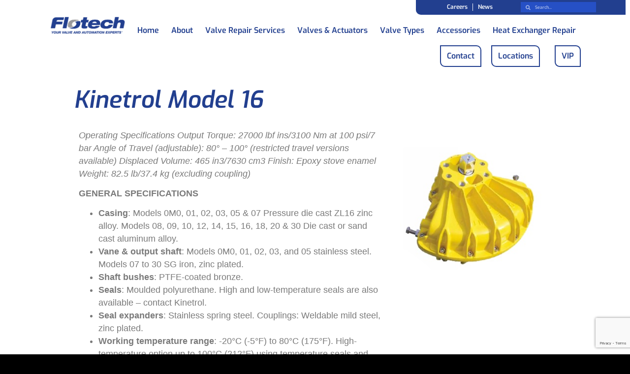

--- FILE ---
content_type: text/html; charset=UTF-8
request_url: https://www.flotechinc.com/kinetrol-model-16/
body_size: 19983
content:
<!doctype html>
<html lang="en-US">
<head>
	<meta charset="UTF-8">
	<meta name="viewport" content="width=device-width, initial-scale=1">
	<link rel="profile" href="https://gmpg.org/xfn/11">
	<script>
var theplus_ajax_url = "https://www.flotechinc.com/wp-admin/admin-ajax.php";
		var theplus_ajax_post_url = "https://www.flotechinc.com/wp-admin/admin-post.php";
		var theplus_nonce = "1228c44b3d";
</script>
<meta name='robots' content='index, follow, max-image-preview:large, max-snippet:-1, max-video-preview:-1' />
	<style>img:is([sizes="auto" i], [sizes^="auto," i]) { contain-intrinsic-size: 3000px 1500px }</style>
	
	<!-- This site is optimized with the Yoast SEO Premium plugin v25.5 (Yoast SEO v25.5) - https://yoast.com/wordpress/plugins/seo/ -->
	<title>Kinetrol Model 16 | Flotech</title>
	<meta name="description" content="The Kinetrol Model 16 offers space-saving packaging and is designed to work across high and low temperature settings. Explore this versatile actuator now." />
	<link rel="canonical" href="https://www.flotechinc.com/kinetrol-model-16/" />
	<meta property="og:locale" content="en_US" />
	<meta property="og:type" content="article" />
	<meta property="og:title" content="Kinetrol Model 16" />
	<meta property="og:description" content="The Kinetrol Model 16 offers space-saving packaging and is designed to work across high and low temperature settings. Explore this versatile actuator now." />
	<meta property="og:url" content="https://www.flotechinc.com/kinetrol-model-16/" />
	<meta property="og:site_name" content="Flotech" />
	<meta property="article:publisher" content="https://www.facebook.com/FlotechInc" />
	<meta property="article:published_time" content="2023-09-06T00:07:16+00:00" />
	<meta property="article:modified_time" content="2025-04-01T20:40:35+00:00" />
	<meta property="og:image" content="https://www.flotechinc.com/wp-content/uploads/2023/09/model-16.jpg" />
	<meta property="og:image:width" content="325" />
	<meta property="og:image:height" content="325" />
	<meta property="og:image:type" content="image/jpeg" />
	<meta name="author" content="flotechincdev" />
	<meta name="twitter:card" content="summary_large_image" />
	<meta name="twitter:label1" content="Written by" />
	<meta name="twitter:data1" content="flotechincdev" />
	<meta name="twitter:label2" content="Est. reading time" />
	<meta name="twitter:data2" content="2 minutes" />
	<script type="application/ld+json" class="yoast-schema-graph">{"@context":"https://schema.org","@graph":[{"@type":"Article","@id":"https://www.flotechinc.com/kinetrol-model-16/#article","isPartOf":{"@id":"https://www.flotechinc.com/kinetrol-model-16/"},"author":{"name":"flotechincdev","@id":"https://www.flotechinc.com/#/schema/person/c91fafacd178529ee95d1ced135b06f7"},"headline":"Kinetrol Model 16","datePublished":"2023-09-06T00:07:16+00:00","dateModified":"2025-04-01T20:40:35+00:00","mainEntityOfPage":{"@id":"https://www.flotechinc.com/kinetrol-model-16/"},"wordCount":237,"publisher":{"@id":"https://www.flotechinc.com/#organization"},"image":{"@id":"https://www.flotechinc.com/kinetrol-model-16/#primaryimage"},"thumbnailUrl":"https://www.flotechinc.com/wp-content/uploads/2023/09/model-16.jpg","articleSection":["Actuators","Kinetrol"],"inLanguage":"en-US"},{"@type":"WebPage","@id":"https://www.flotechinc.com/kinetrol-model-16/","url":"https://www.flotechinc.com/kinetrol-model-16/","name":"Kinetrol Model 16 | Flotech","isPartOf":{"@id":"https://www.flotechinc.com/#website"},"primaryImageOfPage":{"@id":"https://www.flotechinc.com/kinetrol-model-16/#primaryimage"},"image":{"@id":"https://www.flotechinc.com/kinetrol-model-16/#primaryimage"},"thumbnailUrl":"https://www.flotechinc.com/wp-content/uploads/2023/09/model-16.jpg","datePublished":"2023-09-06T00:07:16+00:00","dateModified":"2025-04-01T20:40:35+00:00","description":"The Kinetrol Model 16 offers space-saving packaging and is designed to work across high and low temperature settings. Explore this versatile actuator now.","breadcrumb":{"@id":"https://www.flotechinc.com/kinetrol-model-16/#breadcrumb"},"inLanguage":"en-US","potentialAction":[{"@type":"ReadAction","target":["https://www.flotechinc.com/kinetrol-model-16/"]}]},{"@type":"ImageObject","inLanguage":"en-US","@id":"https://www.flotechinc.com/kinetrol-model-16/#primaryimage","url":"https://www.flotechinc.com/wp-content/uploads/2023/09/model-16.jpg","contentUrl":"https://www.flotechinc.com/wp-content/uploads/2023/09/model-16.jpg","width":325,"height":325},{"@type":"BreadcrumbList","@id":"https://www.flotechinc.com/kinetrol-model-16/#breadcrumb","itemListElement":[{"@type":"ListItem","position":1,"name":"Home","item":"https://www.flotechinc.com/"},{"@type":"ListItem","position":2,"name":"Kinetrol Model 16"}]},{"@type":"WebSite","@id":"https://www.flotechinc.com/#website","url":"https://www.flotechinc.com/","name":"Flotech","description":"A FloWorks Company","publisher":{"@id":"https://www.flotechinc.com/#organization"},"potentialAction":[{"@type":"SearchAction","target":{"@type":"EntryPoint","urlTemplate":"https://www.flotechinc.com/?s={search_term_string}"},"query-input":{"@type":"PropertyValueSpecification","valueRequired":true,"valueName":"search_term_string"}}],"inLanguage":"en-US"},{"@type":"Organization","@id":"https://www.flotechinc.com/#organization","name":"Flotech Inc.","alternateName":"Flotech","url":"https://www.flotechinc.com/","logo":{"@type":"ImageObject","inLanguage":"en-US","@id":"https://www.flotechinc.com/#/schema/logo/image/","url":"https://www.flotechinc.com/wp-content/uploads/2025/06/Flotech-Logo-site-schema.webp","contentUrl":"https://www.flotechinc.com/wp-content/uploads/2025/06/Flotech-Logo-site-schema.webp","width":696,"height":696,"caption":"Flotech Inc."},"image":{"@id":"https://www.flotechinc.com/#/schema/logo/image/"},"sameAs":["https://www.facebook.com/FlotechInc"]},{"@type":"Person","@id":"https://www.flotechinc.com/#/schema/person/c91fafacd178529ee95d1ced135b06f7","name":"flotechincdev","image":{"@type":"ImageObject","inLanguage":"en-US","@id":"https://www.flotechinc.com/#/schema/person/image/","url":"https://secure.gravatar.com/avatar/ca9c3172ecd7c1c78aaad2c6f95c4b5b87c63b617d4eb9a9aab46295c2f920b8?s=96&d=mm&r=g","contentUrl":"https://secure.gravatar.com/avatar/ca9c3172ecd7c1c78aaad2c6f95c4b5b87c63b617d4eb9a9aab46295c2f920b8?s=96&d=mm&r=g","caption":"flotechincdev"},"sameAs":["https://flotechincprod.wpenginepowered.com"],"url":"https://www.flotechinc.com/author/flotechincdev/"}]}</script>
	<!-- / Yoast SEO Premium plugin. -->


<link rel='dns-prefetch' href='//www.google.com' />
<link rel="alternate" type="application/rss+xml" title="Flotech &raquo; Feed" href="https://www.flotechinc.com/feed/" />
<link rel="alternate" type="application/rss+xml" title="Flotech &raquo; Comments Feed" href="https://www.flotechinc.com/comments/feed/" />
<script>
window._wpemojiSettings = {"baseUrl":"https:\/\/s.w.org\/images\/core\/emoji\/16.0.1\/72x72\/","ext":".png","svgUrl":"https:\/\/s.w.org\/images\/core\/emoji\/16.0.1\/svg\/","svgExt":".svg","source":{"concatemoji":"https:\/\/www.flotechinc.com\/wp-includes\/js\/wp-emoji-release.min.js?ver=6.8.3"}};
/*! This file is auto-generated */
!function(s,n){var o,i,e;function c(e){try{var t={supportTests:e,timestamp:(new Date).valueOf()};sessionStorage.setItem(o,JSON.stringify(t))}catch(e){}}function p(e,t,n){e.clearRect(0,0,e.canvas.width,e.canvas.height),e.fillText(t,0,0);var t=new Uint32Array(e.getImageData(0,0,e.canvas.width,e.canvas.height).data),a=(e.clearRect(0,0,e.canvas.width,e.canvas.height),e.fillText(n,0,0),new Uint32Array(e.getImageData(0,0,e.canvas.width,e.canvas.height).data));return t.every(function(e,t){return e===a[t]})}function u(e,t){e.clearRect(0,0,e.canvas.width,e.canvas.height),e.fillText(t,0,0);for(var n=e.getImageData(16,16,1,1),a=0;a<n.data.length;a++)if(0!==n.data[a])return!1;return!0}function f(e,t,n,a){switch(t){case"flag":return n(e,"\ud83c\udff3\ufe0f\u200d\u26a7\ufe0f","\ud83c\udff3\ufe0f\u200b\u26a7\ufe0f")?!1:!n(e,"\ud83c\udde8\ud83c\uddf6","\ud83c\udde8\u200b\ud83c\uddf6")&&!n(e,"\ud83c\udff4\udb40\udc67\udb40\udc62\udb40\udc65\udb40\udc6e\udb40\udc67\udb40\udc7f","\ud83c\udff4\u200b\udb40\udc67\u200b\udb40\udc62\u200b\udb40\udc65\u200b\udb40\udc6e\u200b\udb40\udc67\u200b\udb40\udc7f");case"emoji":return!a(e,"\ud83e\udedf")}return!1}function g(e,t,n,a){var r="undefined"!=typeof WorkerGlobalScope&&self instanceof WorkerGlobalScope?new OffscreenCanvas(300,150):s.createElement("canvas"),o=r.getContext("2d",{willReadFrequently:!0}),i=(o.textBaseline="top",o.font="600 32px Arial",{});return e.forEach(function(e){i[e]=t(o,e,n,a)}),i}function t(e){var t=s.createElement("script");t.src=e,t.defer=!0,s.head.appendChild(t)}"undefined"!=typeof Promise&&(o="wpEmojiSettingsSupports",i=["flag","emoji"],n.supports={everything:!0,everythingExceptFlag:!0},e=new Promise(function(e){s.addEventListener("DOMContentLoaded",e,{once:!0})}),new Promise(function(t){var n=function(){try{var e=JSON.parse(sessionStorage.getItem(o));if("object"==typeof e&&"number"==typeof e.timestamp&&(new Date).valueOf()<e.timestamp+604800&&"object"==typeof e.supportTests)return e.supportTests}catch(e){}return null}();if(!n){if("undefined"!=typeof Worker&&"undefined"!=typeof OffscreenCanvas&&"undefined"!=typeof URL&&URL.createObjectURL&&"undefined"!=typeof Blob)try{var e="postMessage("+g.toString()+"("+[JSON.stringify(i),f.toString(),p.toString(),u.toString()].join(",")+"));",a=new Blob([e],{type:"text/javascript"}),r=new Worker(URL.createObjectURL(a),{name:"wpTestEmojiSupports"});return void(r.onmessage=function(e){c(n=e.data),r.terminate(),t(n)})}catch(e){}c(n=g(i,f,p,u))}t(n)}).then(function(e){for(var t in e)n.supports[t]=e[t],n.supports.everything=n.supports.everything&&n.supports[t],"flag"!==t&&(n.supports.everythingExceptFlag=n.supports.everythingExceptFlag&&n.supports[t]);n.supports.everythingExceptFlag=n.supports.everythingExceptFlag&&!n.supports.flag,n.DOMReady=!1,n.readyCallback=function(){n.DOMReady=!0}}).then(function(){return e}).then(function(){var e;n.supports.everything||(n.readyCallback(),(e=n.source||{}).concatemoji?t(e.concatemoji):e.wpemoji&&e.twemoji&&(t(e.twemoji),t(e.wpemoji)))}))}((window,document),window._wpemojiSettings);
</script>
<style id='wp-emoji-styles-inline-css'>

	img.wp-smiley, img.emoji {
		display: inline !important;
		border: none !important;
		box-shadow: none !important;
		height: 1em !important;
		width: 1em !important;
		margin: 0 0.07em !important;
		vertical-align: -0.1em !important;
		background: none !important;
		padding: 0 !important;
	}
</style>
<link rel='stylesheet' id='wp-block-library-css' href='https://www.flotechinc.com/wp-includes/css/dist/block-library/style.min.css?ver=6.8.3' media='all' />
<link rel='stylesheet' id='coblocks-frontend-css' href='https://www.flotechinc.com/wp-content/plugins/coblocks/dist/style-coblocks-1.css?ver=3.1.16' media='all' />
<link rel='stylesheet' id='coblocks-extensions-css' href='https://www.flotechinc.com/wp-content/plugins/coblocks/dist/style-coblocks-extensions.css?ver=3.1.16' media='all' />
<link rel='stylesheet' id='coblocks-animation-css' href='https://www.flotechinc.com/wp-content/plugins/coblocks/dist/style-coblocks-animation.css?ver=2677611078ee87eb3b1c' media='all' />
<style id='global-styles-inline-css'>
:root{--wp--preset--aspect-ratio--square: 1;--wp--preset--aspect-ratio--4-3: 4/3;--wp--preset--aspect-ratio--3-4: 3/4;--wp--preset--aspect-ratio--3-2: 3/2;--wp--preset--aspect-ratio--2-3: 2/3;--wp--preset--aspect-ratio--16-9: 16/9;--wp--preset--aspect-ratio--9-16: 9/16;--wp--preset--color--black: #000000;--wp--preset--color--cyan-bluish-gray: #abb8c3;--wp--preset--color--white: #ffffff;--wp--preset--color--pale-pink: #f78da7;--wp--preset--color--vivid-red: #cf2e2e;--wp--preset--color--luminous-vivid-orange: #ff6900;--wp--preset--color--luminous-vivid-amber: #fcb900;--wp--preset--color--light-green-cyan: #7bdcb5;--wp--preset--color--vivid-green-cyan: #00d084;--wp--preset--color--pale-cyan-blue: #8ed1fc;--wp--preset--color--vivid-cyan-blue: #0693e3;--wp--preset--color--vivid-purple: #9b51e0;--wp--preset--gradient--vivid-cyan-blue-to-vivid-purple: linear-gradient(135deg,rgba(6,147,227,1) 0%,rgb(155,81,224) 100%);--wp--preset--gradient--light-green-cyan-to-vivid-green-cyan: linear-gradient(135deg,rgb(122,220,180) 0%,rgb(0,208,130) 100%);--wp--preset--gradient--luminous-vivid-amber-to-luminous-vivid-orange: linear-gradient(135deg,rgba(252,185,0,1) 0%,rgba(255,105,0,1) 100%);--wp--preset--gradient--luminous-vivid-orange-to-vivid-red: linear-gradient(135deg,rgba(255,105,0,1) 0%,rgb(207,46,46) 100%);--wp--preset--gradient--very-light-gray-to-cyan-bluish-gray: linear-gradient(135deg,rgb(238,238,238) 0%,rgb(169,184,195) 100%);--wp--preset--gradient--cool-to-warm-spectrum: linear-gradient(135deg,rgb(74,234,220) 0%,rgb(151,120,209) 20%,rgb(207,42,186) 40%,rgb(238,44,130) 60%,rgb(251,105,98) 80%,rgb(254,248,76) 100%);--wp--preset--gradient--blush-light-purple: linear-gradient(135deg,rgb(255,206,236) 0%,rgb(152,150,240) 100%);--wp--preset--gradient--blush-bordeaux: linear-gradient(135deg,rgb(254,205,165) 0%,rgb(254,45,45) 50%,rgb(107,0,62) 100%);--wp--preset--gradient--luminous-dusk: linear-gradient(135deg,rgb(255,203,112) 0%,rgb(199,81,192) 50%,rgb(65,88,208) 100%);--wp--preset--gradient--pale-ocean: linear-gradient(135deg,rgb(255,245,203) 0%,rgb(182,227,212) 50%,rgb(51,167,181) 100%);--wp--preset--gradient--electric-grass: linear-gradient(135deg,rgb(202,248,128) 0%,rgb(113,206,126) 100%);--wp--preset--gradient--midnight: linear-gradient(135deg,rgb(2,3,129) 0%,rgb(40,116,252) 100%);--wp--preset--font-size--small: 13px;--wp--preset--font-size--medium: 20px;--wp--preset--font-size--large: 36px;--wp--preset--font-size--x-large: 42px;--wp--preset--spacing--20: 0.44rem;--wp--preset--spacing--30: 0.67rem;--wp--preset--spacing--40: 1rem;--wp--preset--spacing--50: 1.5rem;--wp--preset--spacing--60: 2.25rem;--wp--preset--spacing--70: 3.38rem;--wp--preset--spacing--80: 5.06rem;--wp--preset--shadow--natural: 6px 6px 9px rgba(0, 0, 0, 0.2);--wp--preset--shadow--deep: 12px 12px 50px rgba(0, 0, 0, 0.4);--wp--preset--shadow--sharp: 6px 6px 0px rgba(0, 0, 0, 0.2);--wp--preset--shadow--outlined: 6px 6px 0px -3px rgba(255, 255, 255, 1), 6px 6px rgba(0, 0, 0, 1);--wp--preset--shadow--crisp: 6px 6px 0px rgba(0, 0, 0, 1);}:root { --wp--style--global--content-size: 800px;--wp--style--global--wide-size: 1200px; }:where(body) { margin: 0; }.wp-site-blocks > .alignleft { float: left; margin-right: 2em; }.wp-site-blocks > .alignright { float: right; margin-left: 2em; }.wp-site-blocks > .aligncenter { justify-content: center; margin-left: auto; margin-right: auto; }:where(.wp-site-blocks) > * { margin-block-start: 24px; margin-block-end: 0; }:where(.wp-site-blocks) > :first-child { margin-block-start: 0; }:where(.wp-site-blocks) > :last-child { margin-block-end: 0; }:root { --wp--style--block-gap: 24px; }:root :where(.is-layout-flow) > :first-child{margin-block-start: 0;}:root :where(.is-layout-flow) > :last-child{margin-block-end: 0;}:root :where(.is-layout-flow) > *{margin-block-start: 24px;margin-block-end: 0;}:root :where(.is-layout-constrained) > :first-child{margin-block-start: 0;}:root :where(.is-layout-constrained) > :last-child{margin-block-end: 0;}:root :where(.is-layout-constrained) > *{margin-block-start: 24px;margin-block-end: 0;}:root :where(.is-layout-flex){gap: 24px;}:root :where(.is-layout-grid){gap: 24px;}.is-layout-flow > .alignleft{float: left;margin-inline-start: 0;margin-inline-end: 2em;}.is-layout-flow > .alignright{float: right;margin-inline-start: 2em;margin-inline-end: 0;}.is-layout-flow > .aligncenter{margin-left: auto !important;margin-right: auto !important;}.is-layout-constrained > .alignleft{float: left;margin-inline-start: 0;margin-inline-end: 2em;}.is-layout-constrained > .alignright{float: right;margin-inline-start: 2em;margin-inline-end: 0;}.is-layout-constrained > .aligncenter{margin-left: auto !important;margin-right: auto !important;}.is-layout-constrained > :where(:not(.alignleft):not(.alignright):not(.alignfull)){max-width: var(--wp--style--global--content-size);margin-left: auto !important;margin-right: auto !important;}.is-layout-constrained > .alignwide{max-width: var(--wp--style--global--wide-size);}body .is-layout-flex{display: flex;}.is-layout-flex{flex-wrap: wrap;align-items: center;}.is-layout-flex > :is(*, div){margin: 0;}body .is-layout-grid{display: grid;}.is-layout-grid > :is(*, div){margin: 0;}body{padding-top: 0px;padding-right: 0px;padding-bottom: 0px;padding-left: 0px;}a:where(:not(.wp-element-button)){text-decoration: underline;}:root :where(.wp-element-button, .wp-block-button__link){background-color: #32373c;border-width: 0;color: #fff;font-family: inherit;font-size: inherit;line-height: inherit;padding: calc(0.667em + 2px) calc(1.333em + 2px);text-decoration: none;}.has-black-color{color: var(--wp--preset--color--black) !important;}.has-cyan-bluish-gray-color{color: var(--wp--preset--color--cyan-bluish-gray) !important;}.has-white-color{color: var(--wp--preset--color--white) !important;}.has-pale-pink-color{color: var(--wp--preset--color--pale-pink) !important;}.has-vivid-red-color{color: var(--wp--preset--color--vivid-red) !important;}.has-luminous-vivid-orange-color{color: var(--wp--preset--color--luminous-vivid-orange) !important;}.has-luminous-vivid-amber-color{color: var(--wp--preset--color--luminous-vivid-amber) !important;}.has-light-green-cyan-color{color: var(--wp--preset--color--light-green-cyan) !important;}.has-vivid-green-cyan-color{color: var(--wp--preset--color--vivid-green-cyan) !important;}.has-pale-cyan-blue-color{color: var(--wp--preset--color--pale-cyan-blue) !important;}.has-vivid-cyan-blue-color{color: var(--wp--preset--color--vivid-cyan-blue) !important;}.has-vivid-purple-color{color: var(--wp--preset--color--vivid-purple) !important;}.has-black-background-color{background-color: var(--wp--preset--color--black) !important;}.has-cyan-bluish-gray-background-color{background-color: var(--wp--preset--color--cyan-bluish-gray) !important;}.has-white-background-color{background-color: var(--wp--preset--color--white) !important;}.has-pale-pink-background-color{background-color: var(--wp--preset--color--pale-pink) !important;}.has-vivid-red-background-color{background-color: var(--wp--preset--color--vivid-red) !important;}.has-luminous-vivid-orange-background-color{background-color: var(--wp--preset--color--luminous-vivid-orange) !important;}.has-luminous-vivid-amber-background-color{background-color: var(--wp--preset--color--luminous-vivid-amber) !important;}.has-light-green-cyan-background-color{background-color: var(--wp--preset--color--light-green-cyan) !important;}.has-vivid-green-cyan-background-color{background-color: var(--wp--preset--color--vivid-green-cyan) !important;}.has-pale-cyan-blue-background-color{background-color: var(--wp--preset--color--pale-cyan-blue) !important;}.has-vivid-cyan-blue-background-color{background-color: var(--wp--preset--color--vivid-cyan-blue) !important;}.has-vivid-purple-background-color{background-color: var(--wp--preset--color--vivid-purple) !important;}.has-black-border-color{border-color: var(--wp--preset--color--black) !important;}.has-cyan-bluish-gray-border-color{border-color: var(--wp--preset--color--cyan-bluish-gray) !important;}.has-white-border-color{border-color: var(--wp--preset--color--white) !important;}.has-pale-pink-border-color{border-color: var(--wp--preset--color--pale-pink) !important;}.has-vivid-red-border-color{border-color: var(--wp--preset--color--vivid-red) !important;}.has-luminous-vivid-orange-border-color{border-color: var(--wp--preset--color--luminous-vivid-orange) !important;}.has-luminous-vivid-amber-border-color{border-color: var(--wp--preset--color--luminous-vivid-amber) !important;}.has-light-green-cyan-border-color{border-color: var(--wp--preset--color--light-green-cyan) !important;}.has-vivid-green-cyan-border-color{border-color: var(--wp--preset--color--vivid-green-cyan) !important;}.has-pale-cyan-blue-border-color{border-color: var(--wp--preset--color--pale-cyan-blue) !important;}.has-vivid-cyan-blue-border-color{border-color: var(--wp--preset--color--vivid-cyan-blue) !important;}.has-vivid-purple-border-color{border-color: var(--wp--preset--color--vivid-purple) !important;}.has-vivid-cyan-blue-to-vivid-purple-gradient-background{background: var(--wp--preset--gradient--vivid-cyan-blue-to-vivid-purple) !important;}.has-light-green-cyan-to-vivid-green-cyan-gradient-background{background: var(--wp--preset--gradient--light-green-cyan-to-vivid-green-cyan) !important;}.has-luminous-vivid-amber-to-luminous-vivid-orange-gradient-background{background: var(--wp--preset--gradient--luminous-vivid-amber-to-luminous-vivid-orange) !important;}.has-luminous-vivid-orange-to-vivid-red-gradient-background{background: var(--wp--preset--gradient--luminous-vivid-orange-to-vivid-red) !important;}.has-very-light-gray-to-cyan-bluish-gray-gradient-background{background: var(--wp--preset--gradient--very-light-gray-to-cyan-bluish-gray) !important;}.has-cool-to-warm-spectrum-gradient-background{background: var(--wp--preset--gradient--cool-to-warm-spectrum) !important;}.has-blush-light-purple-gradient-background{background: var(--wp--preset--gradient--blush-light-purple) !important;}.has-blush-bordeaux-gradient-background{background: var(--wp--preset--gradient--blush-bordeaux) !important;}.has-luminous-dusk-gradient-background{background: var(--wp--preset--gradient--luminous-dusk) !important;}.has-pale-ocean-gradient-background{background: var(--wp--preset--gradient--pale-ocean) !important;}.has-electric-grass-gradient-background{background: var(--wp--preset--gradient--electric-grass) !important;}.has-midnight-gradient-background{background: var(--wp--preset--gradient--midnight) !important;}.has-small-font-size{font-size: var(--wp--preset--font-size--small) !important;}.has-medium-font-size{font-size: var(--wp--preset--font-size--medium) !important;}.has-large-font-size{font-size: var(--wp--preset--font-size--large) !important;}.has-x-large-font-size{font-size: var(--wp--preset--font-size--x-large) !important;}
:root :where(.wp-block-pullquote){font-size: 1.5em;line-height: 1.6;}
</style>
<link rel='stylesheet' id='wp-components-css' href='https://www.flotechinc.com/wp-includes/css/dist/components/style.min.css?ver=6.8.3' media='all' />
<link rel='stylesheet' id='godaddy-styles-css' href='https://www.flotechinc.com/wp-content/plugins/coblocks/includes/Dependencies/GoDaddy/Styles/build/latest.css?ver=2.0.2' media='all' />
<link rel='stylesheet' id='theplus-front-css-css' href='//www.flotechinc.com/wp-content/uploads/theplus-addons/theplus-post-1060.min.css?ver=1765852546' media='all' />
<link rel='stylesheet' id='hello-elementor-css' href='https://www.flotechinc.com/wp-content/themes/hello-elementor/assets/css/reset.css?ver=3.4.4' media='all' />
<link rel='stylesheet' id='hello-elementor-theme-style-css' href='https://www.flotechinc.com/wp-content/themes/hello-elementor/assets/css/theme.css?ver=3.4.4' media='all' />
<link rel='stylesheet' id='hello-elementor-header-footer-css' href='https://www.flotechinc.com/wp-content/themes/hello-elementor/assets/css/header-footer.css?ver=3.4.4' media='all' />
<link rel='stylesheet' id='elementor-frontend-css' href='https://www.flotechinc.com/wp-content/plugins/elementor/assets/css/frontend.min.css?ver=3.30.3' media='all' />
<link rel='stylesheet' id='elementor-post-1760-css' href='https://www.flotechinc.com/wp-content/uploads/elementor/css/post-1760.css?ver=1713671277' media='all' />
<link rel='stylesheet' id='widget-nav-menu-css' href='https://www.flotechinc.com/wp-content/plugins/elementor-pro/assets/css/widget-nav-menu.min.css?ver=3.30.1' media='all' />
<link rel='stylesheet' id='widget-text-editor-css' href='https://www.flotechinc.com/wp-content/plugins/elementor/assets/css/widget-text-editor.min.css?ver=3.30.3' media='all' />
<link rel='stylesheet' id='widget-divider-css' href='https://www.flotechinc.com/wp-content/plugins/elementor/assets/css/widget-divider.min.css?ver=3.30.3' media='all' />
<link rel='stylesheet' id='widget-image-css' href='https://www.flotechinc.com/wp-content/plugins/elementor/assets/css/widget-image.min.css?ver=3.30.3' media='all' />
<link rel='stylesheet' id='widget-spacer-css' href='https://www.flotechinc.com/wp-content/plugins/elementor/assets/css/widget-spacer.min.css?ver=3.30.3' media='all' />
<link rel='stylesheet' id='widget-heading-css' href='https://www.flotechinc.com/wp-content/plugins/elementor/assets/css/widget-heading.min.css?ver=3.30.3' media='all' />
<link rel='stylesheet' id='elementor-icons-css' href='https://www.flotechinc.com/wp-content/plugins/elementor/assets/lib/eicons/css/elementor-icons.min.css?ver=5.43.0' media='all' />
<link rel='stylesheet' id='elementor-post-1849-css' href='https://www.flotechinc.com/wp-content/uploads/elementor/css/post-1849.css?ver=1713671279' media='all' />
<link rel='stylesheet' id='elementor-post-1821-css' href='https://www.flotechinc.com/wp-content/uploads/elementor/css/post-1821.css?ver=1736233073' media='all' />
<link rel='stylesheet' id='elementor-post-1812-css' href='https://www.flotechinc.com/wp-content/uploads/elementor/css/post-1812.css?ver=1736233030' media='all' />
<link rel='stylesheet' id='hello-elementor-child-style-css' href='https://www.flotechinc.com/wp-content/themes/flotechinc-theme-child/style.css?ver=2.0.0' media='all' />
<link rel='stylesheet' id='elementor-gf-local-exo-css' href='https://www.flotechinc.com/wp-content/uploads/elementor/google-fonts/css/exo.css?ver=1742517229' media='all' />
<link rel='stylesheet' id='elementor-icons-shared-0-css' href='https://www.flotechinc.com/wp-content/plugins/elementor/assets/lib/font-awesome/css/fontawesome.min.css?ver=5.15.3' media='all' />
<link rel='stylesheet' id='elementor-icons-fa-solid-css' href='https://www.flotechinc.com/wp-content/plugins/elementor/assets/lib/font-awesome/css/solid.min.css?ver=5.15.3' media='all' />
<script src="https://www.flotechinc.com/wp-includes/js/jquery/jquery.min.js?ver=3.7.1" id="jquery-core-js"></script>
<script src="https://www.flotechinc.com/wp-includes/js/jquery/jquery-migrate.min.js?ver=3.4.1" id="jquery-migrate-js"></script>
<link rel="https://api.w.org/" href="https://www.flotechinc.com/wp-json/" /><link rel="alternate" title="JSON" type="application/json" href="https://www.flotechinc.com/wp-json/wp/v2/posts/1060" /><link rel="EditURI" type="application/rsd+xml" title="RSD" href="https://www.flotechinc.com/xmlrpc.php?rsd" />
<link rel='shortlink' href='https://www.flotechinc.com/?p=1060' />
<link rel="alternate" title="oEmbed (JSON)" type="application/json+oembed" href="https://www.flotechinc.com/wp-json/oembed/1.0/embed?url=https%3A%2F%2Fwww.flotechinc.com%2Fkinetrol-model-16%2F" />
<link rel="alternate" title="oEmbed (XML)" type="text/xml+oembed" href="https://www.flotechinc.com/wp-json/oembed/1.0/embed?url=https%3A%2F%2Fwww.flotechinc.com%2Fkinetrol-model-16%2F&#038;format=xml" />
<meta name="generator" content="Elementor 3.30.3; features: additional_custom_breakpoints; settings: css_print_method-external, google_font-enabled, font_display-swap">
			<style>
				.e-con.e-parent:nth-of-type(n+4):not(.e-lazyloaded):not(.e-no-lazyload),
				.e-con.e-parent:nth-of-type(n+4):not(.e-lazyloaded):not(.e-no-lazyload) * {
					background-image: none !important;
				}
				@media screen and (max-height: 1024px) {
					.e-con.e-parent:nth-of-type(n+3):not(.e-lazyloaded):not(.e-no-lazyload),
					.e-con.e-parent:nth-of-type(n+3):not(.e-lazyloaded):not(.e-no-lazyload) * {
						background-image: none !important;
					}
				}
				@media screen and (max-height: 640px) {
					.e-con.e-parent:nth-of-type(n+2):not(.e-lazyloaded):not(.e-no-lazyload),
					.e-con.e-parent:nth-of-type(n+2):not(.e-lazyloaded):not(.e-no-lazyload) * {
						background-image: none !important;
					}
				}
			</style>
			<link rel="icon" href="https://www.flotechinc.com/wp-content/uploads/2023/10/cropped-Flotech-32x32.png" sizes="32x32" />
<link rel="icon" href="https://www.flotechinc.com/wp-content/uploads/2023/10/cropped-Flotech-192x192.png" sizes="192x192" />
<link rel="apple-touch-icon" href="https://www.flotechinc.com/wp-content/uploads/2023/10/cropped-Flotech-180x180.png" />
<meta name="msapplication-TileImage" content="https://www.flotechinc.com/wp-content/uploads/2023/10/cropped-Flotech-270x270.png" />
		<style id="wp-custom-css">
			/*Fixing header form bottom border line margin 050824  */
  .elementor-widget-search-form .elementor-search-form{
    margin-bottom: 0 !important;
}
/*Fixing header form bottom border line margin 050824  */		</style>
		
<!-- GTM Re-Added by SG HWY9 - ChildTheme - 02082024  -->
<!-- Google Tag Manager -->
<script>(function(w,d,s,l,i){w[l]=w[l]||[];w[l].push({'gtm.start':
new Date().getTime(),event:'gtm.js'});var f=d.getElementsByTagName(s)[0],
j=d.createElement(s),dl=l!='dataLayer'?'&l='+l:'';j.async=true;j.src=
'https://www.googletagmanager.com/gtm.js?id='+i+dl;f.parentNode.insertBefore(j,f);
})(window,document,'script','dataLayer','GTM-KH4HSRKT');</script>
<!-- End Google Tag Manager -->
<!-- GTM Re-Added by SG HWY9 - ChildTheme - 02082024  -->

</head>
<body class="wp-singular post-template-default single single-post postid-1060 single-format-standard wp-embed-responsive wp-theme-hello-elementor wp-child-theme-flotechinc-theme-child hello-elementor-default elementor-default elementor-kit-1760 elementor-page-1812">
<!-- GTM Re-Added by SG HWY9 - ChildTheme - 02082024  -->
<!-- Google Tag Manager (noscript) -->
<noscript><iframe src="https://www.googletagmanager.com/ns.html?id=GTM-KH4HSRKT"
height="0" width="0" style="display:none;visibility:hidden"></iframe></noscript>
<!-- End Google Tag Manager (noscript) -->
<!-- GTM Re-Added by SG HWY9 - ChildTheme - 02082024  -->

<a class="skip-link screen-reader-text" href="#content">Skip to content</a>

		<div data-elementor-type="header" data-elementor-id="1849" class="elementor elementor-1849 elementor-location-header" data-elementor-post-type="elementor_library">
					<section class="elementor-section elementor-top-section elementor-element elementor-element-66bc9323 elementor-section-height-min-height elementor-section-items-top elementor-section-content-top elementor-section-stretched elementor-hidden-tablet elementor-hidden-mobile elementor-section-boxed elementor-section-height-default" data-id="66bc9323" data-element_type="section" data-settings="{&quot;stretch_section&quot;:&quot;section-stretched&quot;,&quot;background_background&quot;:&quot;classic&quot;,&quot;sticky&quot;:&quot;top&quot;,&quot;sticky_on&quot;:[&quot;desktop&quot;,&quot;tablet&quot;,&quot;mobile&quot;],&quot;sticky_offset&quot;:0,&quot;sticky_effects_offset&quot;:0,&quot;sticky_anchor_link_offset&quot;:0}">
						<div class="elementor-container elementor-column-gap-default">
					<div class="elementor-column elementor-col-100 elementor-top-column elementor-element elementor-element-a288568" data-id="a288568" data-element_type="column">
			<div class="elementor-widget-wrap elementor-element-populated">
						<section class="elementor-section elementor-inner-section elementor-element elementor-element-dc72bde elementor-section-boxed elementor-section-height-default elementor-section-height-default" data-id="dc72bde" data-element_type="section">
						<div class="elementor-container elementor-column-gap-no">
					<div class="elementor-column elementor-col-33 elementor-inner-column elementor-element elementor-element-d5e9ec0" data-id="d5e9ec0" data-element_type="column">
			<div class="elementor-widget-wrap">
							</div>
		</div>
				<div class="elementor-column elementor-col-33 elementor-inner-column elementor-element elementor-element-76185f64" data-id="76185f64" data-element_type="column" data-settings="{&quot;background_background&quot;:&quot;classic&quot;}">
			<div class="elementor-widget-wrap elementor-element-populated">
						<div class="elementor-element elementor-element-7ddaf815 elementor-nav-menu__align-center elementor-widget__width-initial elementor-nav-menu--dropdown-tablet elementor-nav-menu__text-align-aside elementor-nav-menu--toggle elementor-nav-menu--burger elementor-widget elementor-widget-nav-menu" data-id="7ddaf815" data-element_type="widget" data-settings="{&quot;submenu_icon&quot;:{&quot;value&quot;:&quot;&lt;i class=\&quot;\&quot;&gt;&lt;\/i&gt;&quot;,&quot;library&quot;:&quot;&quot;},&quot;layout&quot;:&quot;horizontal&quot;,&quot;toggle&quot;:&quot;burger&quot;}" data-widget_type="nav-menu.default">
				<div class="elementor-widget-container">
								<nav aria-label="Menu" class="elementor-nav-menu--main elementor-nav-menu__container elementor-nav-menu--layout-horizontal e--pointer-none">
				<ul id="menu-1-7ddaf815" class="elementor-nav-menu"><li class="menu-item menu-item-type-custom menu-item-object-custom menu-item-1877"><a href="https://workforcenow.adp.com/mascsr/default/mdf/recruitment/recruitment.html?cid=0af6bde5-f4b3-4678-8a1b-907e525cc561&#038;ccId=19000101_000001&#038;type=MP&#038;lang=en_US" class="elementor-item">Careers</a></li>
<li class="menu-item menu-item-type-post_type menu-item-object-page menu-item-166"><a href="https://www.flotechinc.com/news/" class="elementor-item">News</a></li>
</ul>			</nav>
					<div class="elementor-menu-toggle" role="button" tabindex="0" aria-label="Menu Toggle" aria-expanded="false">
			<i aria-hidden="true" role="presentation" class="elementor-menu-toggle__icon--open eicon-menu-bar"></i><i aria-hidden="true" role="presentation" class="elementor-menu-toggle__icon--close eicon-close"></i>		</div>
					<nav class="elementor-nav-menu--dropdown elementor-nav-menu__container" aria-hidden="true">
				<ul id="menu-2-7ddaf815" class="elementor-nav-menu"><li class="menu-item menu-item-type-custom menu-item-object-custom menu-item-1877"><a href="https://workforcenow.adp.com/mascsr/default/mdf/recruitment/recruitment.html?cid=0af6bde5-f4b3-4678-8a1b-907e525cc561&#038;ccId=19000101_000001&#038;type=MP&#038;lang=en_US" class="elementor-item" tabindex="-1">Careers</a></li>
<li class="menu-item menu-item-type-post_type menu-item-object-page menu-item-166"><a href="https://www.flotechinc.com/news/" class="elementor-item" tabindex="-1">News</a></li>
</ul>			</nav>
						</div>
				</div>
					</div>
		</div>
				<div class="elementor-column elementor-col-33 elementor-inner-column elementor-element elementor-element-4f7fe70d" data-id="4f7fe70d" data-element_type="column" data-settings="{&quot;background_background&quot;:&quot;classic&quot;}">
			<div class="elementor-widget-wrap elementor-element-populated">
						<div class="elementor-element elementor-element-748addb2 elementor-search-form--skin-minimal elementor-widget__width-initial elementor-widget elementor-widget-search-form" data-id="748addb2" data-element_type="widget" data-settings="{&quot;skin&quot;:&quot;minimal&quot;}" data-widget_type="search-form.default">
				<div class="elementor-widget-container">
							<search role="search">
			<form class="elementor-search-form" action="https://www.flotechinc.com" method="get">
												<div class="elementor-search-form__container">
					<label class="elementor-screen-only" for="elementor-search-form-748addb2">Search</label>

											<div class="elementor-search-form__icon">
							<i aria-hidden="true" class="fas fa-search"></i>							<span class="elementor-screen-only">Search</span>
						</div>
					
					<input id="elementor-search-form-748addb2" placeholder="Search..." class="elementor-search-form__input" type="search" name="s" value="">
					
					
									</div>
			</form>
		</search>
						</div>
				</div>
					</div>
		</div>
					</div>
		</section>
				<section class="elementor-section elementor-inner-section elementor-element elementor-element-57645ee4 elementor-section-boxed elementor-section-height-default elementor-section-height-default" data-id="57645ee4" data-element_type="section">
						<div class="elementor-container elementor-column-gap-default">
					<div class="elementor-column elementor-col-50 elementor-inner-column elementor-element elementor-element-2b547db6" data-id="2b547db6" data-element_type="column">
			<div class="elementor-widget-wrap elementor-element-populated">
						<div class="elementor-element elementor-element-6ba3eafd elementor-widget elementor-widget-tp-site-logo" data-id="6ba3eafd" data-element_type="widget" data-settings="{&quot;_animation&quot;:&quot;none&quot;}" data-widget_type="tp-site-logo.default">
				<div class="elementor-widget-container">
					<div class="plus-site-logo  "><div class="site-logo-wrap "><a href="https://www.flotechinc.com/"  title="Flotech" class="site-normal-logo image-logo" ><img src="https://www.flotechinc.com/wp-content/uploads/2023/09/Logo-Flotech.png" class="image-logo-wrap normal-image tp-sticky-logo-cls" alt="Flotech"><img src="https://www.flotechinc.com/wp-content/uploads/2023/09/Logo-Flotech-White_Gray1.png" class="image-logo-wrap sticky-image" alt="Flotech"></a></div></div>				</div>
				</div>
					</div>
		</div>
				<div class="elementor-column elementor-col-50 elementor-inner-column elementor-element elementor-element-7954e5f1" data-id="7954e5f1" data-element_type="column">
			<div class="elementor-widget-wrap elementor-element-populated">
						<div class="elementor-element elementor-element-30f780a5 elementor-widget elementor-widget-tp-navigation-menu" data-id="30f780a5" data-element_type="widget" data-settings="{&quot;sticky&quot;:&quot;top&quot;,&quot;sticky_on&quot;:[&quot;desktop&quot;,&quot;tablet&quot;,&quot;mobile&quot;],&quot;sticky_offset&quot;:0,&quot;sticky_effects_offset&quot;:0,&quot;sticky_anchor_link_offset&quot;:0}" data-widget_type="tp-navigation-menu.default">
				<div class="elementor-widget-container">
							<div class="plus-navigation-wrap text-right nav-menu69788b2a8fef530f780a5">
			<div class="plus-navigation-inner menu-hover main-menu-indicator-none sub-menu-indicator-none plus-menu-style-1"  data-menu_transition="style-1" data-wid="tp-nav-sticky" data-nav-sticky="yes" data-mobile-menu-click="yes">
				<div id="theplus-navigation-normal-menu" class="collapse navbar-collapse navbar-ex1-collapse">
				
					<div class="plus-navigation-menu menu-horizontal  ">
						<ul id="menu-main" class="nav navbar-nav yamm menu-hover-none  "><li id="menu-item-419" class="menu-item menu-item-type-post_type menu-item-object-page menu-item-home animate-dropdown menu-item-419 plus-dropdown-menu-" ><a title="Home" href="https://www.flotechinc.com/" data-text="Home">Home</a></li>
<li id="menu-item-426" class="menu-item menu-item-type-custom menu-item-object-custom menu-item-has-children animate-dropdown menu-item-426 depth-0 dropdown plus-dropdown-default plus-dropdown-menu-"  data-dropdown-width="300px"><a title="About" href="https://www.flotechinc.com/about-us/" class="dropdown-toggle" aria-haspopup="true" data-text="About">About</a>
<ul role="menu" class=" dropdown-menu">
	<li id="menu-item-449" class="menu-item menu-item-type-post_type menu-item-object-plus-mega-menu animate-dropdown menu-item-449 plus-dropdown-container" ><div class="plus-megamenu-content">		<div data-elementor-type="wp-post" data-elementor-id="333" class="elementor elementor-333" data-elementor-post-type="plus-mega-menu">
				<div class="elementor-element elementor-element-41fc6d2 e-con-full e-flex e-con e-parent" data-id="41fc6d2" data-element_type="container">
				<div class="elementor-element elementor-element-59f0ba1 elementor-nav-menu--dropdown-tablet elementor-nav-menu__text-align-aside elementor-nav-menu--toggle elementor-nav-menu--burger elementor-widget elementor-widget-nav-menu" data-id="59f0ba1" data-element_type="widget" data-settings="{&quot;layout&quot;:&quot;vertical&quot;,&quot;submenu_icon&quot;:{&quot;value&quot;:&quot;&lt;i class=\&quot;fas fa-caret-down\&quot;&gt;&lt;\/i&gt;&quot;,&quot;library&quot;:&quot;fa-solid&quot;},&quot;toggle&quot;:&quot;burger&quot;}" data-widget_type="nav-menu.default">
				<div class="elementor-widget-container">
								<nav aria-label="Menu" class="elementor-nav-menu--main elementor-nav-menu__container elementor-nav-menu--layout-vertical e--pointer-none">
				<ul id="menu-1-59f0ba1" class="elementor-nav-menu sm-vertical"><li class="menu-item menu-item-type-post_type menu-item-object-page menu-item-267"><a href="https://www.flotechinc.com/about-us/power-industry/" class="elementor-item">Power Industry</a></li>
<li class="menu-item menu-item-type-post_type menu-item-object-page menu-item-268"><a href="https://www.flotechinc.com/about-us/paper-industry-experience/" class="elementor-item">Paper Industry Experience</a></li>
<li class="menu-item menu-item-type-post_type menu-item-object-page menu-item-269"><a href="https://www.flotechinc.com/about-us/chemical-industry-experience/" class="elementor-item">Chemical Industry Experience</a></li>
<li class="menu-item menu-item-type-post_type menu-item-object-page menu-item-270"><a href="https://www.flotechinc.com/about-us/waterwaste-water-industry-experience/" class="elementor-item">Water and Wastewater Industry Experience</a></li>
<li class="menu-item menu-item-type-post_type menu-item-object-page menu-item-271"><a href="https://www.flotechinc.com/about-us/offshore-valve-services/" class="elementor-item">Offshore Valve Services</a></li>
<li class="menu-item menu-item-type-post_type menu-item-object-page menu-item-272"><a href="https://www.flotechinc.com/about-us/valve-information-portal/" class="elementor-item">Valve Information Portal</a></li>
<li class="menu-item menu-item-type-post_type menu-item-object-page menu-item-273"><a href="https://www.flotechinc.com/about-us/brochure/" class="elementor-item">Brochures</a></li>
<li class="menu-item menu-item-type-post_type menu-item-object-page menu-item-2005"><a href="https://www.flotechinc.com/control-valve-sizing-questions/" class="elementor-item">Control Valve Sizing Questions</a></li>
<li class="menu-item menu-item-type-post_type menu-item-object-page menu-item-2006"><a href="https://www.flotechinc.com/valve-and-automation-sizing-questionnaire/" class="elementor-item">Valve and Automation Sizing Questionnaire</a></li>
</ul>			</nav>
					<div class="elementor-menu-toggle" role="button" tabindex="0" aria-label="Menu Toggle" aria-expanded="false">
			<i aria-hidden="true" role="presentation" class="elementor-menu-toggle__icon--open eicon-menu-bar"></i><i aria-hidden="true" role="presentation" class="elementor-menu-toggle__icon--close eicon-close"></i>		</div>
					<nav class="elementor-nav-menu--dropdown elementor-nav-menu__container" aria-hidden="true">
				<ul id="menu-2-59f0ba1" class="elementor-nav-menu sm-vertical"><li class="menu-item menu-item-type-post_type menu-item-object-page menu-item-267"><a href="https://www.flotechinc.com/about-us/power-industry/" class="elementor-item" tabindex="-1">Power Industry</a></li>
<li class="menu-item menu-item-type-post_type menu-item-object-page menu-item-268"><a href="https://www.flotechinc.com/about-us/paper-industry-experience/" class="elementor-item" tabindex="-1">Paper Industry Experience</a></li>
<li class="menu-item menu-item-type-post_type menu-item-object-page menu-item-269"><a href="https://www.flotechinc.com/about-us/chemical-industry-experience/" class="elementor-item" tabindex="-1">Chemical Industry Experience</a></li>
<li class="menu-item menu-item-type-post_type menu-item-object-page menu-item-270"><a href="https://www.flotechinc.com/about-us/waterwaste-water-industry-experience/" class="elementor-item" tabindex="-1">Water and Wastewater Industry Experience</a></li>
<li class="menu-item menu-item-type-post_type menu-item-object-page menu-item-271"><a href="https://www.flotechinc.com/about-us/offshore-valve-services/" class="elementor-item" tabindex="-1">Offshore Valve Services</a></li>
<li class="menu-item menu-item-type-post_type menu-item-object-page menu-item-272"><a href="https://www.flotechinc.com/about-us/valve-information-portal/" class="elementor-item" tabindex="-1">Valve Information Portal</a></li>
<li class="menu-item menu-item-type-post_type menu-item-object-page menu-item-273"><a href="https://www.flotechinc.com/about-us/brochure/" class="elementor-item" tabindex="-1">Brochures</a></li>
<li class="menu-item menu-item-type-post_type menu-item-object-page menu-item-2005"><a href="https://www.flotechinc.com/control-valve-sizing-questions/" class="elementor-item" tabindex="-1">Control Valve Sizing Questions</a></li>
<li class="menu-item menu-item-type-post_type menu-item-object-page menu-item-2006"><a href="https://www.flotechinc.com/valve-and-automation-sizing-questionnaire/" class="elementor-item" tabindex="-1">Valve and Automation Sizing Questionnaire</a></li>
</ul>			</nav>
						</div>
				</div>
				</div>
				</div>
		</div></li>
</ul>
</li>
<li id="menu-item-1746" class="menu-item menu-item-type-custom menu-item-object-custom menu-item-has-children animate-dropdown menu-item-1746 depth-0 dropdown plus-dropdown-default plus-dropdown-menu-"  data-dropdown-width="300px"><a title="Valve Repair Services" href="https://www.flotechinc.com/valve-repair-services/" class="dropdown-toggle" aria-haspopup="true" data-text="Valve Repair Services">Valve Repair Services</a>
<ul role="menu" class=" dropdown-menu">
	<li id="menu-item-649" class="menu-item menu-item-type-post_type menu-item-object-plus-mega-menu animate-dropdown menu-item-649 plus-dropdown-menu-" ><div class="plus-megamenu-content">		<div data-elementor-type="wp-post" data-elementor-id="336" class="elementor elementor-336" data-elementor-post-type="plus-mega-menu">
				<div class="elementor-element elementor-element-422cbb1 e-flex e-con-boxed e-con e-parent" data-id="422cbb1" data-element_type="container">
					<div class="e-con-inner">
		<div class="elementor-element elementor-element-993e0b2 e-con-full e-flex e-con e-child" data-id="993e0b2" data-element_type="container">
				<div class="elementor-element elementor-element-4fbd1c6 elementor-nav-menu--dropdown-tablet elementor-nav-menu__text-align-aside elementor-nav-menu--toggle elementor-nav-menu--burger elementor-widget elementor-widget-nav-menu" data-id="4fbd1c6" data-element_type="widget" data-settings="{&quot;layout&quot;:&quot;vertical&quot;,&quot;submenu_icon&quot;:{&quot;value&quot;:&quot;&lt;i class=\&quot;fas fa-caret-down\&quot;&gt;&lt;\/i&gt;&quot;,&quot;library&quot;:&quot;fa-solid&quot;},&quot;toggle&quot;:&quot;burger&quot;}" data-widget_type="nav-menu.default">
				<div class="elementor-widget-container">
								<nav aria-label="Menu" class="elementor-nav-menu--main elementor-nav-menu__container elementor-nav-menu--layout-vertical e--pointer-none">
				<ul id="menu-1-4fbd1c6" class="elementor-nav-menu sm-vertical"><li class="menu-item menu-item-type-post_type menu-item-object-page menu-item-274"><a href="https://www.flotechinc.com/valve-repair-services/actuation-and-controls/" class="elementor-item">Actuation and Controls</a></li>
<li class="menu-item menu-item-type-post_type menu-item-object-page menu-item-275"><a href="https://www.flotechinc.com/valve-repair-services/control-valve-repair/" class="elementor-item">Control Valve Repair</a></li>
<li class="menu-item menu-item-type-post_type menu-item-object-page menu-item-276"><a href="https://www.flotechinc.com/valve-repair-services/digester-capping-valve-repair/" class="elementor-item">Digester Capping Valve Repair</a></li>
<li class="menu-item menu-item-type-post_type menu-item-object-page menu-item-277"><a href="https://www.flotechinc.com/valve-repair-services/safety-and-relief-valves/" class="elementor-item">Safety and Relief Valves</a></li>
<li class="menu-item menu-item-type-post_type menu-item-object-page menu-item-278"><a href="https://www.flotechinc.com/valve-repair-services/safety-relief-valve-seminar/" class="elementor-item">Safety Relief Valve Seminar</a></li>
<li class="menu-item menu-item-type-post_type menu-item-object-page menu-item-279"><a href="https://www.flotechinc.com/valve-repair-services/remanufactured-safety-valves/" class="elementor-item">Remanufactured Safety Valves</a></li>
<li class="menu-item menu-item-type-post_type menu-item-object-page menu-item-280"><a href="https://www.flotechinc.com/valve-repair-services/lundberg-relief-valve-repair/" class="elementor-item">Lundberg Relief Valve Repair</a></li>
<li class="menu-item menu-item-type-post_type menu-item-object-page menu-item-281"><a href="https://www.flotechinc.com/valve-repair-services/valve-information-portal/" class="elementor-item">Valve Information Portal</a></li>
<li class="menu-item menu-item-type-post_type menu-item-object-page menu-item-282"><a href="https://www.flotechinc.com/valve-repair-services/valve-certification/" class="elementor-item">Valve Certification</a></li>
</ul>			</nav>
					<div class="elementor-menu-toggle" role="button" tabindex="0" aria-label="Menu Toggle" aria-expanded="false">
			<i aria-hidden="true" role="presentation" class="elementor-menu-toggle__icon--open eicon-menu-bar"></i><i aria-hidden="true" role="presentation" class="elementor-menu-toggle__icon--close eicon-close"></i>		</div>
					<nav class="elementor-nav-menu--dropdown elementor-nav-menu__container" aria-hidden="true">
				<ul id="menu-2-4fbd1c6" class="elementor-nav-menu sm-vertical"><li class="menu-item menu-item-type-post_type menu-item-object-page menu-item-274"><a href="https://www.flotechinc.com/valve-repair-services/actuation-and-controls/" class="elementor-item" tabindex="-1">Actuation and Controls</a></li>
<li class="menu-item menu-item-type-post_type menu-item-object-page menu-item-275"><a href="https://www.flotechinc.com/valve-repair-services/control-valve-repair/" class="elementor-item" tabindex="-1">Control Valve Repair</a></li>
<li class="menu-item menu-item-type-post_type menu-item-object-page menu-item-276"><a href="https://www.flotechinc.com/valve-repair-services/digester-capping-valve-repair/" class="elementor-item" tabindex="-1">Digester Capping Valve Repair</a></li>
<li class="menu-item menu-item-type-post_type menu-item-object-page menu-item-277"><a href="https://www.flotechinc.com/valve-repair-services/safety-and-relief-valves/" class="elementor-item" tabindex="-1">Safety and Relief Valves</a></li>
<li class="menu-item menu-item-type-post_type menu-item-object-page menu-item-278"><a href="https://www.flotechinc.com/valve-repair-services/safety-relief-valve-seminar/" class="elementor-item" tabindex="-1">Safety Relief Valve Seminar</a></li>
<li class="menu-item menu-item-type-post_type menu-item-object-page menu-item-279"><a href="https://www.flotechinc.com/valve-repair-services/remanufactured-safety-valves/" class="elementor-item" tabindex="-1">Remanufactured Safety Valves</a></li>
<li class="menu-item menu-item-type-post_type menu-item-object-page menu-item-280"><a href="https://www.flotechinc.com/valve-repair-services/lundberg-relief-valve-repair/" class="elementor-item" tabindex="-1">Lundberg Relief Valve Repair</a></li>
<li class="menu-item menu-item-type-post_type menu-item-object-page menu-item-281"><a href="https://www.flotechinc.com/valve-repair-services/valve-information-portal/" class="elementor-item" tabindex="-1">Valve Information Portal</a></li>
<li class="menu-item menu-item-type-post_type menu-item-object-page menu-item-282"><a href="https://www.flotechinc.com/valve-repair-services/valve-certification/" class="elementor-item" tabindex="-1">Valve Certification</a></li>
</ul>			</nav>
						</div>
				</div>
				</div>
					</div>
				</div>
				</div>
		</div></li>
</ul>
</li>
<li id="menu-item-430" class="menu-item menu-item-type-custom menu-item-object-custom menu-item-has-children animate-dropdown menu-item-430 depth-0 dropdown plus-dropdown-menu-" ><a title="Valves &amp; Actuators" href="https://www.flotechinc.com/manufacturers/" class="dropdown-toggle" aria-haspopup="true" data-text="Valves &amp; Actuators">Valves &#038; Actuators</a>
<ul role="menu" class=" dropdown-menu">
	<li id="menu-item-680" class="menu-item menu-item-type-post_type menu-item-object-plus-mega-menu animate-dropdown menu-item-680 plus-dropdown-menu-" ><div class="plus-megamenu-content">		<div data-elementor-type="wp-post" data-elementor-id="265" class="elementor elementor-265" data-elementor-post-type="plus-mega-menu">
				<div class="elementor-element elementor-element-80fcd18 e-flex e-con-boxed e-con e-parent" data-id="80fcd18" data-element_type="container">
					<div class="e-con-inner">
		<div class="elementor-element elementor-element-4e697af e-flex e-con-boxed e-con e-child" data-id="4e697af" data-element_type="container">
					<div class="e-con-inner">
		<div class="elementor-element elementor-element-e89c4f8 e-con-full e-flex e-con e-child" data-id="e89c4f8" data-element_type="container">
				<div class="elementor-element elementor-element-56b2efe elementor-nav-menu--dropdown-tablet elementor-nav-menu__text-align-aside elementor-nav-menu--toggle elementor-nav-menu--burger elementor-widget elementor-widget-nav-menu" data-id="56b2efe" data-element_type="widget" data-settings="{&quot;layout&quot;:&quot;vertical&quot;,&quot;submenu_icon&quot;:{&quot;value&quot;:&quot;&lt;i class=\&quot;fas fa-caret-down\&quot;&gt;&lt;\/i&gt;&quot;,&quot;library&quot;:&quot;fa-solid&quot;},&quot;toggle&quot;:&quot;burger&quot;}" data-widget_type="nav-menu.default">
				<div class="elementor-widget-container">
								<nav aria-label="Menu" class="elementor-nav-menu--main elementor-nav-menu__container elementor-nav-menu--layout-vertical e--pointer-none">
				<ul id="menu-1-56b2efe" class="elementor-nav-menu sm-vertical"><li class="menu-item menu-item-type-post_type menu-item-object-page menu-item-283"><a href="https://www.flotechinc.com/manufacturers/asco-solenoid-valves/" class="elementor-item">Asco Solenoid Valves</a></li>
<li class="menu-item menu-item-type-post_type menu-item-object-page menu-item-284"><a href="https://www.flotechinc.com/manufacturers/instrument-valves/" class="elementor-item">Anderson Greenwood Instrument (Tescom) Valves</a></li>
<li class="menu-item menu-item-type-post_type menu-item-object-page menu-item-285"><a href="https://www.flotechinc.com/manufacturers/cash-safety-valve/" class="elementor-item">Cash Safety Valve</a></li>
<li class="menu-item menu-item-type-post_type menu-item-object-page menu-item-286"><a href="https://www.flotechinc.com/manufacturers/champion-check-valve/" class="elementor-item">Champion Check Valve</a></li>
<li class="menu-item menu-item-type-post_type menu-item-object-page menu-item-288"><a href="https://www.flotechinc.com/manufacturers/dft/" class="elementor-item">DFT</a></li>
<li class="menu-item menu-item-type-post_type menu-item-object-page menu-item-289"><a href="https://www.flotechinc.com/manufacturers/edward-valves/" class="elementor-item">Edward Valves</a></li>
<li class="menu-item menu-item-type-post_type menu-item-object-page menu-item-290"><a href="https://www.flotechinc.com/manufacturers/fluoroseal/" class="elementor-item">Fluoroseal</a></li>
<li class="menu-item menu-item-type-post_type menu-item-object-page menu-item-291"><a href="https://www.flotechinc.com/manufacturers/farris/" class="elementor-item">Farris</a></li>
<li class="menu-item menu-item-type-post_type menu-item-object-page menu-item-292"><a href="https://www.flotechinc.com/manufacturers/fike/" class="elementor-item">Fike</a></li>
<li class="menu-item menu-item-type-custom menu-item-object-custom menu-item-2289"><a href="https://www.flotechinc.com/manufacturers/fisher-reman-control-valves/" class="elementor-item">Fisher Reman Control Valves</a></li>
</ul>			</nav>
					<div class="elementor-menu-toggle" role="button" tabindex="0" aria-label="Menu Toggle" aria-expanded="false">
			<i aria-hidden="true" role="presentation" class="elementor-menu-toggle__icon--open eicon-menu-bar"></i><i aria-hidden="true" role="presentation" class="elementor-menu-toggle__icon--close eicon-close"></i>		</div>
					<nav class="elementor-nav-menu--dropdown elementor-nav-menu__container" aria-hidden="true">
				<ul id="menu-2-56b2efe" class="elementor-nav-menu sm-vertical"><li class="menu-item menu-item-type-post_type menu-item-object-page menu-item-283"><a href="https://www.flotechinc.com/manufacturers/asco-solenoid-valves/" class="elementor-item" tabindex="-1">Asco Solenoid Valves</a></li>
<li class="menu-item menu-item-type-post_type menu-item-object-page menu-item-284"><a href="https://www.flotechinc.com/manufacturers/instrument-valves/" class="elementor-item" tabindex="-1">Anderson Greenwood Instrument (Tescom) Valves</a></li>
<li class="menu-item menu-item-type-post_type menu-item-object-page menu-item-285"><a href="https://www.flotechinc.com/manufacturers/cash-safety-valve/" class="elementor-item" tabindex="-1">Cash Safety Valve</a></li>
<li class="menu-item menu-item-type-post_type menu-item-object-page menu-item-286"><a href="https://www.flotechinc.com/manufacturers/champion-check-valve/" class="elementor-item" tabindex="-1">Champion Check Valve</a></li>
<li class="menu-item menu-item-type-post_type menu-item-object-page menu-item-288"><a href="https://www.flotechinc.com/manufacturers/dft/" class="elementor-item" tabindex="-1">DFT</a></li>
<li class="menu-item menu-item-type-post_type menu-item-object-page menu-item-289"><a href="https://www.flotechinc.com/manufacturers/edward-valves/" class="elementor-item" tabindex="-1">Edward Valves</a></li>
<li class="menu-item menu-item-type-post_type menu-item-object-page menu-item-290"><a href="https://www.flotechinc.com/manufacturers/fluoroseal/" class="elementor-item" tabindex="-1">Fluoroseal</a></li>
<li class="menu-item menu-item-type-post_type menu-item-object-page menu-item-291"><a href="https://www.flotechinc.com/manufacturers/farris/" class="elementor-item" tabindex="-1">Farris</a></li>
<li class="menu-item menu-item-type-post_type menu-item-object-page menu-item-292"><a href="https://www.flotechinc.com/manufacturers/fike/" class="elementor-item" tabindex="-1">Fike</a></li>
<li class="menu-item menu-item-type-custom menu-item-object-custom menu-item-2289"><a href="https://www.flotechinc.com/manufacturers/fisher-reman-control-valves/" class="elementor-item" tabindex="-1">Fisher Reman Control Valves</a></li>
</ul>			</nav>
						</div>
				</div>
				</div>
		<div class="elementor-element elementor-element-5ed761c e-con-full e-flex e-con e-child" data-id="5ed761c" data-element_type="container">
				<div class="elementor-element elementor-element-286c304 elementor-nav-menu--dropdown-tablet elementor-nav-menu__text-align-aside elementor-nav-menu--toggle elementor-nav-menu--burger elementor-widget elementor-widget-nav-menu" data-id="286c304" data-element_type="widget" data-settings="{&quot;layout&quot;:&quot;vertical&quot;,&quot;submenu_icon&quot;:{&quot;value&quot;:&quot;&lt;i class=\&quot;fas fa-caret-down\&quot;&gt;&lt;\/i&gt;&quot;,&quot;library&quot;:&quot;fa-solid&quot;},&quot;toggle&quot;:&quot;burger&quot;}" data-widget_type="nav-menu.default">
				<div class="elementor-widget-container">
								<nav aria-label="Menu" class="elementor-nav-menu--main elementor-nav-menu__container elementor-nav-menu--layout-vertical e--pointer-none">
				<ul id="menu-1-286c304" class="elementor-nav-menu sm-vertical"><li class="menu-item menu-item-type-post_type menu-item-object-page menu-item-651"><a href="https://www.flotechinc.com/manufacturers/flo-tite/" class="elementor-item">Flo-Tite</a></li>
<li class="menu-item menu-item-type-post_type menu-item-object-page menu-item-652"><a href="https://www.flotechinc.com/manufacturers/fossil-power-systems-fps/" class="elementor-item">Fossil Power Systems FPS</a></li>
<li class="menu-item menu-item-type-post_type menu-item-object-page menu-item-653"><a href="https://www.flotechinc.com/manufacturers/franklin-plug-valve/" class="elementor-item">Franklin Plug Valve</a></li>
<li class="menu-item menu-item-type-post_type menu-item-object-page menu-item-654"><a href="https://www.flotechinc.com/manufacturers/gemu-industrial-diaphragm-valves/" class="elementor-item">Gemu Industrial Diaphragm Valves</a></li>
<li class="menu-item menu-item-type-post_type menu-item-object-page menu-item-655"><a href="https://www.flotechinc.com/manufacturers/hbe-arc-valves/" class="elementor-item">HBE ARC Valves</a></li>
<li class="menu-item menu-item-type-post_type menu-item-object-page menu-item-656"><a href="https://www.flotechinc.com/manufacturers/kinetrol/" class="elementor-item">Kinetrol</a></li>
<li class="menu-item menu-item-type-post_type menu-item-object-page menu-item-657"><a href="https://www.flotechinc.com/manufacturers/kunkle/" class="elementor-item">Kunkle</a></li>
<li class="menu-item menu-item-type-post_type menu-item-object-page menu-item-658"><a href="https://www.flotechinc.com/manufacturers/limitorque-actuators/" class="elementor-item">Limitorque Actuators</a></li>
<li class="menu-item menu-item-type-post_type menu-item-object-page menu-item-659"><a href="https://www.flotechinc.com/manufacturers/marine-valve-specialties/" class="elementor-item">Marine Valve Specialties</a></li>
<li class="menu-item menu-item-type-custom menu-item-object-custom menu-item-2290"><a href="https://www.flotechinc.com/manufacturers/milliken-valve/" class="elementor-item">Milliken Valve</a></li>
</ul>			</nav>
					<div class="elementor-menu-toggle" role="button" tabindex="0" aria-label="Menu Toggle" aria-expanded="false">
			<i aria-hidden="true" role="presentation" class="elementor-menu-toggle__icon--open eicon-menu-bar"></i><i aria-hidden="true" role="presentation" class="elementor-menu-toggle__icon--close eicon-close"></i>		</div>
					<nav class="elementor-nav-menu--dropdown elementor-nav-menu__container" aria-hidden="true">
				<ul id="menu-2-286c304" class="elementor-nav-menu sm-vertical"><li class="menu-item menu-item-type-post_type menu-item-object-page menu-item-651"><a href="https://www.flotechinc.com/manufacturers/flo-tite/" class="elementor-item" tabindex="-1">Flo-Tite</a></li>
<li class="menu-item menu-item-type-post_type menu-item-object-page menu-item-652"><a href="https://www.flotechinc.com/manufacturers/fossil-power-systems-fps/" class="elementor-item" tabindex="-1">Fossil Power Systems FPS</a></li>
<li class="menu-item menu-item-type-post_type menu-item-object-page menu-item-653"><a href="https://www.flotechinc.com/manufacturers/franklin-plug-valve/" class="elementor-item" tabindex="-1">Franklin Plug Valve</a></li>
<li class="menu-item menu-item-type-post_type menu-item-object-page menu-item-654"><a href="https://www.flotechinc.com/manufacturers/gemu-industrial-diaphragm-valves/" class="elementor-item" tabindex="-1">Gemu Industrial Diaphragm Valves</a></li>
<li class="menu-item menu-item-type-post_type menu-item-object-page menu-item-655"><a href="https://www.flotechinc.com/manufacturers/hbe-arc-valves/" class="elementor-item" tabindex="-1">HBE ARC Valves</a></li>
<li class="menu-item menu-item-type-post_type menu-item-object-page menu-item-656"><a href="https://www.flotechinc.com/manufacturers/kinetrol/" class="elementor-item" tabindex="-1">Kinetrol</a></li>
<li class="menu-item menu-item-type-post_type menu-item-object-page menu-item-657"><a href="https://www.flotechinc.com/manufacturers/kunkle/" class="elementor-item" tabindex="-1">Kunkle</a></li>
<li class="menu-item menu-item-type-post_type menu-item-object-page menu-item-658"><a href="https://www.flotechinc.com/manufacturers/limitorque-actuators/" class="elementor-item" tabindex="-1">Limitorque Actuators</a></li>
<li class="menu-item menu-item-type-post_type menu-item-object-page menu-item-659"><a href="https://www.flotechinc.com/manufacturers/marine-valve-specialties/" class="elementor-item" tabindex="-1">Marine Valve Specialties</a></li>
<li class="menu-item menu-item-type-custom menu-item-object-custom menu-item-2290"><a href="https://www.flotechinc.com/manufacturers/milliken-valve/" class="elementor-item" tabindex="-1">Milliken Valve</a></li>
</ul>			</nav>
						</div>
				</div>
				</div>
		<div class="elementor-element elementor-element-a3f2fda e-con-full e-flex e-con e-child" data-id="a3f2fda" data-element_type="container">
				<div class="elementor-element elementor-element-6cd6f9c elementor-nav-menu--dropdown-tablet elementor-nav-menu__text-align-aside elementor-nav-menu--toggle elementor-nav-menu--burger elementor-widget elementor-widget-nav-menu" data-id="6cd6f9c" data-element_type="widget" data-settings="{&quot;layout&quot;:&quot;vertical&quot;,&quot;submenu_icon&quot;:{&quot;value&quot;:&quot;&lt;i class=\&quot;fas fa-caret-down\&quot;&gt;&lt;\/i&gt;&quot;,&quot;library&quot;:&quot;fa-solid&quot;},&quot;toggle&quot;:&quot;burger&quot;}" data-widget_type="nav-menu.default">
				<div class="elementor-widget-container">
								<nav aria-label="Menu" class="elementor-nav-menu--main elementor-nav-menu__container elementor-nav-menu--layout-vertical e--pointer-none">
				<ul id="menu-1-6cd6f9c" class="elementor-nav-menu sm-vertical"><li class="menu-item menu-item-type-post_type menu-item-object-page menu-item-662"><a href="https://www.flotechinc.com/manufacturers/morin-actuators/" class="elementor-item">Morin Actuators</a></li>
<li class="menu-item menu-item-type-post_type menu-item-object-page menu-item-663"><a href="https://www.flotechinc.com/manufacturers/mueller-waterworks/" class="elementor-item">Mueller Waterworks</a></li>
<li class="menu-item menu-item-type-post_type menu-item-object-page menu-item-664"><a href="https://www.flotechinc.com/manufacturers/paladon/" class="elementor-item">Paladon</a></li>
<li class="menu-item menu-item-type-post_type menu-item-object-page menu-item-665"><a href="https://www.flotechinc.com/manufacturers/powell-valves/" class="elementor-item">Powell Valves</a></li>
<li class="menu-item menu-item-type-post_type menu-item-object-page menu-item-666"><a href="https://www.flotechinc.com/manufacturers/henry-pratt-company/" class="elementor-item">Henry Pratt Company</a></li>
<li class="menu-item menu-item-type-post_type menu-item-object-page menu-item-667"><a href="https://www.flotechinc.com/manufacturers/pratt/" class="elementor-item">Pratt</a></li>
<li class="menu-item menu-item-type-post_type menu-item-object-page menu-item-668"><a href="https://www.flotechinc.com/manufacturers/promation-engineering-actuators/" class="elementor-item">Promation Engineering Actuators</a></li>
<li class="menu-item menu-item-type-post_type menu-item-object-page menu-item-669"><a href="https://www.flotechinc.com/manufacturers/potectoseal/" class="elementor-item">Protectoseal</a></li>
<li class="menu-item menu-item-type-custom menu-item-object-custom menu-item-2277"><a href="https://www.flotechinc.com/manufacturers/qtrco-actuators/" class="elementor-item">QTRCO Actuators</a></li>
<li class="menu-item menu-item-type-custom menu-item-object-custom menu-item-2291"><a href="https://www.flotechinc.com/manufacturers/singer-control-valves/" class="elementor-item">Singer Control Valves</a></li>
</ul>			</nav>
					<div class="elementor-menu-toggle" role="button" tabindex="0" aria-label="Menu Toggle" aria-expanded="false">
			<i aria-hidden="true" role="presentation" class="elementor-menu-toggle__icon--open eicon-menu-bar"></i><i aria-hidden="true" role="presentation" class="elementor-menu-toggle__icon--close eicon-close"></i>		</div>
					<nav class="elementor-nav-menu--dropdown elementor-nav-menu__container" aria-hidden="true">
				<ul id="menu-2-6cd6f9c" class="elementor-nav-menu sm-vertical"><li class="menu-item menu-item-type-post_type menu-item-object-page menu-item-662"><a href="https://www.flotechinc.com/manufacturers/morin-actuators/" class="elementor-item" tabindex="-1">Morin Actuators</a></li>
<li class="menu-item menu-item-type-post_type menu-item-object-page menu-item-663"><a href="https://www.flotechinc.com/manufacturers/mueller-waterworks/" class="elementor-item" tabindex="-1">Mueller Waterworks</a></li>
<li class="menu-item menu-item-type-post_type menu-item-object-page menu-item-664"><a href="https://www.flotechinc.com/manufacturers/paladon/" class="elementor-item" tabindex="-1">Paladon</a></li>
<li class="menu-item menu-item-type-post_type menu-item-object-page menu-item-665"><a href="https://www.flotechinc.com/manufacturers/powell-valves/" class="elementor-item" tabindex="-1">Powell Valves</a></li>
<li class="menu-item menu-item-type-post_type menu-item-object-page menu-item-666"><a href="https://www.flotechinc.com/manufacturers/henry-pratt-company/" class="elementor-item" tabindex="-1">Henry Pratt Company</a></li>
<li class="menu-item menu-item-type-post_type menu-item-object-page menu-item-667"><a href="https://www.flotechinc.com/manufacturers/pratt/" class="elementor-item" tabindex="-1">Pratt</a></li>
<li class="menu-item menu-item-type-post_type menu-item-object-page menu-item-668"><a href="https://www.flotechinc.com/manufacturers/promation-engineering-actuators/" class="elementor-item" tabindex="-1">Promation Engineering Actuators</a></li>
<li class="menu-item menu-item-type-post_type menu-item-object-page menu-item-669"><a href="https://www.flotechinc.com/manufacturers/potectoseal/" class="elementor-item" tabindex="-1">Protectoseal</a></li>
<li class="menu-item menu-item-type-custom menu-item-object-custom menu-item-2277"><a href="https://www.flotechinc.com/manufacturers/qtrco-actuators/" class="elementor-item" tabindex="-1">QTRCO Actuators</a></li>
<li class="menu-item menu-item-type-custom menu-item-object-custom menu-item-2291"><a href="https://www.flotechinc.com/manufacturers/singer-control-valves/" class="elementor-item" tabindex="-1">Singer Control Valves</a></li>
</ul>			</nav>
						</div>
				</div>
				</div>
		<div class="elementor-element elementor-element-5a04a12 e-con-full e-flex e-con e-child" data-id="5a04a12" data-element_type="container">
				<div class="elementor-element elementor-element-0589c26 elementor-nav-menu--dropdown-tablet elementor-nav-menu__text-align-aside elementor-nav-menu--toggle elementor-nav-menu--burger elementor-widget elementor-widget-nav-menu" data-id="0589c26" data-element_type="widget" data-settings="{&quot;layout&quot;:&quot;vertical&quot;,&quot;submenu_icon&quot;:{&quot;value&quot;:&quot;&lt;i class=\&quot;fas fa-caret-down\&quot;&gt;&lt;\/i&gt;&quot;,&quot;library&quot;:&quot;fa-solid&quot;},&quot;toggle&quot;:&quot;burger&quot;}" data-widget_type="nav-menu.default">
				<div class="elementor-widget-container">
								<nav aria-label="Menu" class="elementor-nav-menu--main elementor-nav-menu__container elementor-nav-menu--layout-vertical e--pointer-none">
				<ul id="menu-1-0589c26" class="elementor-nav-menu sm-vertical"><li class="menu-item menu-item-type-post_type menu-item-object-page menu-item-672"><a href="https://www.flotechinc.com/manufacturers/titan-strainers/" class="elementor-item">Titan Strainers</a></li>
<li class="menu-item menu-item-type-post_type menu-item-object-page menu-item-673"><a href="https://www.flotechinc.com/manufacturers/topworx/" class="elementor-item">Topworx</a></li>
<li class="menu-item menu-item-type-post_type menu-item-object-page menu-item-674"><a href="https://www.flotechinc.com/manufacturers/trimteck-optimux/" class="elementor-item">Trimteck Optimux</a></li>
<li class="menu-item menu-item-type-post_type menu-item-object-page menu-item-675"><a href="https://www.flotechinc.com/manufacturers/valpro/" class="elementor-item">Valpro</a></li>
<li class="menu-item menu-item-type-post_type menu-item-object-page menu-item-676"><a href="https://www.flotechinc.com/manufacturers/vent-tech/" class="elementor-item">Vent Tech</a></li>
<li class="menu-item menu-item-type-post_type menu-item-object-page menu-item-677"><a href="https://www.flotechinc.com/manufacturers/westlock/" class="elementor-item">Westlock</a></li>
<li class="menu-item menu-item-type-post_type menu-item-object-page menu-item-678"><a href="https://www.flotechinc.com/manufacturers/unitorq/" class="elementor-item">Unitorq</a></li>
<li class="menu-item menu-item-type-post_type menu-item-object-page menu-item-679"><a href="https://www.flotechinc.com/manufacturers/zwick-butterfly/" class="elementor-item">Zwick Butterfly</a></li>
</ul>			</nav>
					<div class="elementor-menu-toggle" role="button" tabindex="0" aria-label="Menu Toggle" aria-expanded="false">
			<i aria-hidden="true" role="presentation" class="elementor-menu-toggle__icon--open eicon-menu-bar"></i><i aria-hidden="true" role="presentation" class="elementor-menu-toggle__icon--close eicon-close"></i>		</div>
					<nav class="elementor-nav-menu--dropdown elementor-nav-menu__container" aria-hidden="true">
				<ul id="menu-2-0589c26" class="elementor-nav-menu sm-vertical"><li class="menu-item menu-item-type-post_type menu-item-object-page menu-item-672"><a href="https://www.flotechinc.com/manufacturers/titan-strainers/" class="elementor-item" tabindex="-1">Titan Strainers</a></li>
<li class="menu-item menu-item-type-post_type menu-item-object-page menu-item-673"><a href="https://www.flotechinc.com/manufacturers/topworx/" class="elementor-item" tabindex="-1">Topworx</a></li>
<li class="menu-item menu-item-type-post_type menu-item-object-page menu-item-674"><a href="https://www.flotechinc.com/manufacturers/trimteck-optimux/" class="elementor-item" tabindex="-1">Trimteck Optimux</a></li>
<li class="menu-item menu-item-type-post_type menu-item-object-page menu-item-675"><a href="https://www.flotechinc.com/manufacturers/valpro/" class="elementor-item" tabindex="-1">Valpro</a></li>
<li class="menu-item menu-item-type-post_type menu-item-object-page menu-item-676"><a href="https://www.flotechinc.com/manufacturers/vent-tech/" class="elementor-item" tabindex="-1">Vent Tech</a></li>
<li class="menu-item menu-item-type-post_type menu-item-object-page menu-item-677"><a href="https://www.flotechinc.com/manufacturers/westlock/" class="elementor-item" tabindex="-1">Westlock</a></li>
<li class="menu-item menu-item-type-post_type menu-item-object-page menu-item-678"><a href="https://www.flotechinc.com/manufacturers/unitorq/" class="elementor-item" tabindex="-1">Unitorq</a></li>
<li class="menu-item menu-item-type-post_type menu-item-object-page menu-item-679"><a href="https://www.flotechinc.com/manufacturers/zwick-butterfly/" class="elementor-item" tabindex="-1">Zwick Butterfly</a></li>
</ul>			</nav>
						</div>
				</div>
				</div>
					</div>
				</div>
					</div>
				</div>
				</div>
		</div></li>
</ul>
</li>
<li id="menu-item-432" class="menu-item menu-item-type-custom menu-item-object-custom menu-item-has-children animate-dropdown menu-item-432 depth-0 dropdown plus-dropdown-default plus-dropdown-menu-center"  data-dropdown-width="750px"><a title="Valve Types" class="dropdown-toggle" aria-haspopup="true" data-text="Valve Types">Valve Types</a>
<ul role="menu" class=" dropdown-menu">
	<li id="menu-item-433" class="menu-item menu-item-type-post_type menu-item-object-plus-mega-menu animate-dropdown menu-item-433 plus-dropdown-menu-" ><div class="plus-megamenu-content">		<div data-elementor-type="wp-post" data-elementor-id="338" class="elementor elementor-338" data-elementor-post-type="plus-mega-menu">
				<div class="elementor-element elementor-element-e7d2e06 e-flex e-con-boxed e-con e-parent" data-id="e7d2e06" data-element_type="container">
					<div class="e-con-inner">
		<div class="elementor-element elementor-element-cd63f10 e-con-full e-flex e-con e-child" data-id="cd63f10" data-element_type="container">
				<div class="elementor-element elementor-element-c609506 elementor-nav-menu--dropdown-tablet elementor-nav-menu__text-align-aside elementor-nav-menu--toggle elementor-nav-menu--burger elementor-widget elementor-widget-nav-menu" data-id="c609506" data-element_type="widget" data-settings="{&quot;layout&quot;:&quot;vertical&quot;,&quot;submenu_icon&quot;:{&quot;value&quot;:&quot;&lt;i class=\&quot;fas fa-caret-down\&quot;&gt;&lt;\/i&gt;&quot;,&quot;library&quot;:&quot;fa-solid&quot;},&quot;toggle&quot;:&quot;burger&quot;}" data-widget_type="nav-menu.default">
				<div class="elementor-widget-container">
								<nav aria-label="Menu" class="elementor-nav-menu--main elementor-nav-menu__container elementor-nav-menu--layout-vertical e--pointer-none">
				<ul id="menu-1-c609506" class="elementor-nav-menu sm-vertical"><li class="menu-item menu-item-type-post_type menu-item-object-page menu-item-681"><a href="https://www.flotechinc.com/accessories-valve-types/" class="elementor-item">Accessories Valve Types</a></li>
<li class="menu-item menu-item-type-post_type menu-item-object-page menu-item-682"><a href="https://www.flotechinc.com/actuators/" class="elementor-item">Actuators</a></li>
<li class="menu-item menu-item-type-post_type menu-item-object-page menu-item-683"><a href="https://www.flotechinc.com/awwa/" class="elementor-item">AWWA</a></li>
<li class="menu-item menu-item-type-post_type menu-item-object-page menu-item-684"><a href="https://www.flotechinc.com/ball/" class="elementor-item">Ball</a></li>
<li class="menu-item menu-item-type-post_type menu-item-object-page menu-item-685"><a href="https://www.flotechinc.com/butterfly/" class="elementor-item">Butterfly</a></li>
<li class="menu-item menu-item-type-post_type menu-item-object-page menu-item-686"><a href="https://www.flotechinc.com/check/" class="elementor-item">Check</a></li>
</ul>			</nav>
					<div class="elementor-menu-toggle" role="button" tabindex="0" aria-label="Menu Toggle" aria-expanded="false">
			<i aria-hidden="true" role="presentation" class="elementor-menu-toggle__icon--open eicon-menu-bar"></i><i aria-hidden="true" role="presentation" class="elementor-menu-toggle__icon--close eicon-close"></i>		</div>
					<nav class="elementor-nav-menu--dropdown elementor-nav-menu__container" aria-hidden="true">
				<ul id="menu-2-c609506" class="elementor-nav-menu sm-vertical"><li class="menu-item menu-item-type-post_type menu-item-object-page menu-item-681"><a href="https://www.flotechinc.com/accessories-valve-types/" class="elementor-item" tabindex="-1">Accessories Valve Types</a></li>
<li class="menu-item menu-item-type-post_type menu-item-object-page menu-item-682"><a href="https://www.flotechinc.com/actuators/" class="elementor-item" tabindex="-1">Actuators</a></li>
<li class="menu-item menu-item-type-post_type menu-item-object-page menu-item-683"><a href="https://www.flotechinc.com/awwa/" class="elementor-item" tabindex="-1">AWWA</a></li>
<li class="menu-item menu-item-type-post_type menu-item-object-page menu-item-684"><a href="https://www.flotechinc.com/ball/" class="elementor-item" tabindex="-1">Ball</a></li>
<li class="menu-item menu-item-type-post_type menu-item-object-page menu-item-685"><a href="https://www.flotechinc.com/butterfly/" class="elementor-item" tabindex="-1">Butterfly</a></li>
<li class="menu-item menu-item-type-post_type menu-item-object-page menu-item-686"><a href="https://www.flotechinc.com/check/" class="elementor-item" tabindex="-1">Check</a></li>
</ul>			</nav>
						</div>
				</div>
				</div>
		<div class="elementor-element elementor-element-c779759 e-con-full e-flex e-con e-child" data-id="c779759" data-element_type="container">
				<div class="elementor-element elementor-element-e2e0d1c elementor-nav-menu--dropdown-tablet elementor-nav-menu__text-align-aside elementor-nav-menu--toggle elementor-nav-menu--burger elementor-widget elementor-widget-nav-menu" data-id="e2e0d1c" data-element_type="widget" data-settings="{&quot;layout&quot;:&quot;vertical&quot;,&quot;submenu_icon&quot;:{&quot;value&quot;:&quot;&lt;i class=\&quot;fas fa-caret-down\&quot;&gt;&lt;\/i&gt;&quot;,&quot;library&quot;:&quot;fa-solid&quot;},&quot;toggle&quot;:&quot;burger&quot;}" data-widget_type="nav-menu.default">
				<div class="elementor-widget-container">
								<nav aria-label="Menu" class="elementor-nav-menu--main elementor-nav-menu__container elementor-nav-menu--layout-vertical e--pointer-none">
				<ul id="menu-1-e2e0d1c" class="elementor-nav-menu sm-vertical"><li class="menu-item menu-item-type-post_type menu-item-object-page menu-item-687"><a href="https://www.flotechinc.com/control/" class="elementor-item">Control</a></li>
<li class="menu-item menu-item-type-post_type menu-item-object-page menu-item-688"><a href="https://www.flotechinc.com/controls/" class="elementor-item">Controls</a></li>
<li class="menu-item menu-item-type-post_type menu-item-object-page menu-item-689"><a href="https://www.flotechinc.com/high-pressure/" class="elementor-item">High Pressure</a></li>
<li class="menu-item menu-item-type-post_type menu-item-object-page menu-item-690"><a href="https://www.flotechinc.com/gate/" class="elementor-item">Gate</a></li>
<li class="menu-item menu-item-type-post_type menu-item-object-page menu-item-691"><a href="https://www.flotechinc.com/globe-angle/" class="elementor-item">Globe Angle</a></li>
<li class="menu-item menu-item-type-post_type menu-item-object-page menu-item-692"><a href="https://www.flotechinc.com/plug-valves/" class="elementor-item">Plug Valves</a></li>
</ul>			</nav>
					<div class="elementor-menu-toggle" role="button" tabindex="0" aria-label="Menu Toggle" aria-expanded="false">
			<i aria-hidden="true" role="presentation" class="elementor-menu-toggle__icon--open eicon-menu-bar"></i><i aria-hidden="true" role="presentation" class="elementor-menu-toggle__icon--close eicon-close"></i>		</div>
					<nav class="elementor-nav-menu--dropdown elementor-nav-menu__container" aria-hidden="true">
				<ul id="menu-2-e2e0d1c" class="elementor-nav-menu sm-vertical"><li class="menu-item menu-item-type-post_type menu-item-object-page menu-item-687"><a href="https://www.flotechinc.com/control/" class="elementor-item" tabindex="-1">Control</a></li>
<li class="menu-item menu-item-type-post_type menu-item-object-page menu-item-688"><a href="https://www.flotechinc.com/controls/" class="elementor-item" tabindex="-1">Controls</a></li>
<li class="menu-item menu-item-type-post_type menu-item-object-page menu-item-689"><a href="https://www.flotechinc.com/high-pressure/" class="elementor-item" tabindex="-1">High Pressure</a></li>
<li class="menu-item menu-item-type-post_type menu-item-object-page menu-item-690"><a href="https://www.flotechinc.com/gate/" class="elementor-item" tabindex="-1">Gate</a></li>
<li class="menu-item menu-item-type-post_type menu-item-object-page menu-item-691"><a href="https://www.flotechinc.com/globe-angle/" class="elementor-item" tabindex="-1">Globe Angle</a></li>
<li class="menu-item menu-item-type-post_type menu-item-object-page menu-item-692"><a href="https://www.flotechinc.com/plug-valves/" class="elementor-item" tabindex="-1">Plug Valves</a></li>
</ul>			</nav>
						</div>
				</div>
				</div>
		<div class="elementor-element elementor-element-e32a238 e-con-full e-flex e-con e-child" data-id="e32a238" data-element_type="container">
				<div class="elementor-element elementor-element-4257728 elementor-nav-menu--dropdown-tablet elementor-nav-menu__text-align-aside elementor-nav-menu--toggle elementor-nav-menu--burger elementor-widget elementor-widget-nav-menu" data-id="4257728" data-element_type="widget" data-settings="{&quot;layout&quot;:&quot;vertical&quot;,&quot;submenu_icon&quot;:{&quot;value&quot;:&quot;&lt;i class=\&quot;fas fa-caret-down\&quot;&gt;&lt;\/i&gt;&quot;,&quot;library&quot;:&quot;fa-solid&quot;},&quot;toggle&quot;:&quot;burger&quot;}" data-widget_type="nav-menu.default">
				<div class="elementor-widget-container">
								<nav aria-label="Menu" class="elementor-nav-menu--main elementor-nav-menu__container elementor-nav-menu--layout-vertical e--pointer-none">
				<ul id="menu-1-4257728" class="elementor-nav-menu sm-vertical"><li class="menu-item menu-item-type-post_type menu-item-object-page menu-item-693"><a href="https://www.flotechinc.com/safety-valves/" class="elementor-item">Safety Valves</a></li>
<li class="menu-item menu-item-type-post_type menu-item-object-page menu-item-694"><a href="https://www.flotechinc.com/knife-gate-valves/" class="elementor-item">Knife Gate Valves</a></li>
<li class="menu-item menu-item-type-post_type menu-item-object-page menu-item-695"><a href="https://www.flotechinc.com/steam-traps/" class="elementor-item">Steam Traps</a></li>
<li class="menu-item menu-item-type-post_type menu-item-object-page menu-item-696"><a href="https://www.flotechinc.com/pressure-seal/" class="elementor-item">Pressure Seal</a></li>
<li class="menu-item menu-item-type-post_type menu-item-object-page menu-item-697"><a href="https://www.flotechinc.com/instrumentation/" class="elementor-item">Instrumentation</a></li>
<li class="menu-item menu-item-type-post_type menu-item-object-page menu-item-698"><a href="https://www.flotechinc.com/pressure-vacuum-relief-valves/" class="elementor-item">Pressure Vacuum Relief Valves</a></li>
</ul>			</nav>
					<div class="elementor-menu-toggle" role="button" tabindex="0" aria-label="Menu Toggle" aria-expanded="false">
			<i aria-hidden="true" role="presentation" class="elementor-menu-toggle__icon--open eicon-menu-bar"></i><i aria-hidden="true" role="presentation" class="elementor-menu-toggle__icon--close eicon-close"></i>		</div>
					<nav class="elementor-nav-menu--dropdown elementor-nav-menu__container" aria-hidden="true">
				<ul id="menu-2-4257728" class="elementor-nav-menu sm-vertical"><li class="menu-item menu-item-type-post_type menu-item-object-page menu-item-693"><a href="https://www.flotechinc.com/safety-valves/" class="elementor-item" tabindex="-1">Safety Valves</a></li>
<li class="menu-item menu-item-type-post_type menu-item-object-page menu-item-694"><a href="https://www.flotechinc.com/knife-gate-valves/" class="elementor-item" tabindex="-1">Knife Gate Valves</a></li>
<li class="menu-item menu-item-type-post_type menu-item-object-page menu-item-695"><a href="https://www.flotechinc.com/steam-traps/" class="elementor-item" tabindex="-1">Steam Traps</a></li>
<li class="menu-item menu-item-type-post_type menu-item-object-page menu-item-696"><a href="https://www.flotechinc.com/pressure-seal/" class="elementor-item" tabindex="-1">Pressure Seal</a></li>
<li class="menu-item menu-item-type-post_type menu-item-object-page menu-item-697"><a href="https://www.flotechinc.com/instrumentation/" class="elementor-item" tabindex="-1">Instrumentation</a></li>
<li class="menu-item menu-item-type-post_type menu-item-object-page menu-item-698"><a href="https://www.flotechinc.com/pressure-vacuum-relief-valves/" class="elementor-item" tabindex="-1">Pressure Vacuum Relief Valves</a></li>
</ul>			</nav>
						</div>
				</div>
				</div>
					</div>
				</div>
				</div>
		</div></li>
</ul>
</li>
<li id="menu-item-434" class="menu-item menu-item-type-custom menu-item-object-custom menu-item-has-children animate-dropdown menu-item-434 depth-0 dropdown plus-dropdown-default plus-dropdown-menu-"  data-dropdown-width="300px"><a title="Accessories" href="https://www.flotechinc.com/accessories/" class="dropdown-toggle" aria-haspopup="true" data-text="Accessories">Accessories</a>
<ul role="menu" class=" dropdown-menu">
	<li id="menu-item-435" class="menu-item menu-item-type-post_type menu-item-object-plus-mega-menu animate-dropdown menu-item-435 plus-dropdown-menu-" ><div class="plus-megamenu-content">		<div data-elementor-type="wp-post" data-elementor-id="341" class="elementor elementor-341" data-elementor-post-type="plus-mega-menu">
				<div class="elementor-element elementor-element-0fb3ef9 e-flex e-con-boxed e-con e-parent" data-id="0fb3ef9" data-element_type="container">
					<div class="e-con-inner">
				<div class="elementor-element elementor-element-9949329 elementor-nav-menu--dropdown-tablet elementor-nav-menu__text-align-aside elementor-nav-menu--toggle elementor-nav-menu--burger elementor-widget elementor-widget-nav-menu" data-id="9949329" data-element_type="widget" data-settings="{&quot;layout&quot;:&quot;vertical&quot;,&quot;submenu_icon&quot;:{&quot;value&quot;:&quot;&lt;i class=\&quot;fas fa-caret-down\&quot;&gt;&lt;\/i&gt;&quot;,&quot;library&quot;:&quot;fa-solid&quot;},&quot;toggle&quot;:&quot;burger&quot;}" data-widget_type="nav-menu.default">
				<div class="elementor-widget-container">
								<nav aria-label="Menu" class="elementor-nav-menu--main elementor-nav-menu__container elementor-nav-menu--layout-vertical e--pointer-none">
				<ul id="menu-1-9949329" class="elementor-nav-menu sm-vertical"><li class="menu-item menu-item-type-post_type menu-item-object-page menu-item-699"><a href="https://www.flotechinc.com/accessories/babbitt-valve-chainwheels/" class="elementor-item">Babbitt Valve Chainwheels</a></li>
<li class="menu-item menu-item-type-post_type menu-item-object-page menu-item-700"><a href="https://www.flotechinc.com/accessories/lined-valves-america/" class="elementor-item">Lined Valves America</a></li>
<li class="menu-item menu-item-type-post_type menu-item-object-page menu-item-701"><a href="https://www.flotechinc.com/accessories/reotemp-instruments/" class="elementor-item">Reotemp Instruments</a></li>
<li class="menu-item menu-item-type-post_type menu-item-object-page menu-item-702"><a href="https://www.flotechinc.com/accessories/trerice/" class="elementor-item">Trerice</a></li>
</ul>			</nav>
					<div class="elementor-menu-toggle" role="button" tabindex="0" aria-label="Menu Toggle" aria-expanded="false">
			<i aria-hidden="true" role="presentation" class="elementor-menu-toggle__icon--open eicon-menu-bar"></i><i aria-hidden="true" role="presentation" class="elementor-menu-toggle__icon--close eicon-close"></i>		</div>
					<nav class="elementor-nav-menu--dropdown elementor-nav-menu__container" aria-hidden="true">
				<ul id="menu-2-9949329" class="elementor-nav-menu sm-vertical"><li class="menu-item menu-item-type-post_type menu-item-object-page menu-item-699"><a href="https://www.flotechinc.com/accessories/babbitt-valve-chainwheels/" class="elementor-item" tabindex="-1">Babbitt Valve Chainwheels</a></li>
<li class="menu-item menu-item-type-post_type menu-item-object-page menu-item-700"><a href="https://www.flotechinc.com/accessories/lined-valves-america/" class="elementor-item" tabindex="-1">Lined Valves America</a></li>
<li class="menu-item menu-item-type-post_type menu-item-object-page menu-item-701"><a href="https://www.flotechinc.com/accessories/reotemp-instruments/" class="elementor-item" tabindex="-1">Reotemp Instruments</a></li>
<li class="menu-item menu-item-type-post_type menu-item-object-page menu-item-702"><a href="https://www.flotechinc.com/accessories/trerice/" class="elementor-item" tabindex="-1">Trerice</a></li>
</ul>			</nav>
						</div>
				</div>
					</div>
				</div>
				</div>
		</div></li>
</ul>
</li>
<li id="menu-item-436" class="menu-item menu-item-type-custom menu-item-object-custom menu-item-has-children animate-dropdown menu-item-436 depth-0 dropdown plus-dropdown-default plus-dropdown-menu-"  data-dropdown-width="300px"><a title="Heat Exchanger Repair" href="https://www.flotechinc.com/heat-exchangers/" class="dropdown-toggle" aria-haspopup="true" data-text="Heat Exchanger Repair">Heat Exchanger Repair</a>
<ul role="menu" class=" dropdown-menu">
	<li id="menu-item-437" class="menu-item menu-item-type-post_type menu-item-object-plus-mega-menu animate-dropdown menu-item-437 plus-dropdown-default plus-dropdown-menu-"  data-dropdown-width="300px"><div class="plus-megamenu-content">		<div data-elementor-type="wp-post" data-elementor-id="344" class="elementor elementor-344" data-elementor-post-type="plus-mega-menu">
				<div class="elementor-element elementor-element-a1b8a1a e-flex e-con-boxed e-con e-parent" data-id="a1b8a1a" data-element_type="container">
					<div class="e-con-inner">
				<div class="elementor-element elementor-element-7e794d5 elementor-nav-menu--dropdown-tablet elementor-nav-menu__text-align-aside elementor-nav-menu--toggle elementor-nav-menu--burger elementor-widget elementor-widget-nav-menu" data-id="7e794d5" data-element_type="widget" data-settings="{&quot;layout&quot;:&quot;vertical&quot;,&quot;submenu_icon&quot;:{&quot;value&quot;:&quot;&lt;i class=\&quot;fas fa-caret-down\&quot;&gt;&lt;\/i&gt;&quot;,&quot;library&quot;:&quot;fa-solid&quot;},&quot;toggle&quot;:&quot;burger&quot;}" data-widget_type="nav-menu.default">
				<div class="elementor-widget-container">
								<nav aria-label="Menu" class="elementor-nav-menu--main elementor-nav-menu__container elementor-nav-menu--layout-vertical e--pointer-underline e--animation-fade">
				<ul id="menu-1-7e794d5" class="elementor-nav-menu sm-vertical"><li class="menu-item menu-item-type-post_type menu-item-object-page menu-item-703"><a href="https://www.flotechinc.com/heat-exchangers/tube-sheets-and-bundles/" class="elementor-item">Tube Sheets and Bundles</a></li>
</ul>			</nav>
					<div class="elementor-menu-toggle" role="button" tabindex="0" aria-label="Menu Toggle" aria-expanded="false">
			<i aria-hidden="true" role="presentation" class="elementor-menu-toggle__icon--open eicon-menu-bar"></i><i aria-hidden="true" role="presentation" class="elementor-menu-toggle__icon--close eicon-close"></i>		</div>
					<nav class="elementor-nav-menu--dropdown elementor-nav-menu__container" aria-hidden="true">
				<ul id="menu-2-7e794d5" class="elementor-nav-menu sm-vertical"><li class="menu-item menu-item-type-post_type menu-item-object-page menu-item-703"><a href="https://www.flotechinc.com/heat-exchangers/tube-sheets-and-bundles/" class="elementor-item" tabindex="-1">Tube Sheets and Bundles</a></li>
</ul>			</nav>
						</div>
				</div>
					</div>
				</div>
				</div>
		</div></li>
</ul>
</li>
</ul>												
					</div>
					
				</div>
				
									<div class="plus-mobile-nav-toggle navbar-header mobile-toggle">
												<div class="mobile-plus-toggle-menu  plus-collapsed toggle-style-1"  data-target="#plus-mobile-nav-toggle-nav-menu69788b2a8fef530f780a5">
							
								<ul class="toggle-lines"><li class="toggle-line"></li><li class="toggle-line"></li></ul>

													</div>
					</div>
						
					<div id="plus-mobile-nav-toggle-nav-menu69788b2a8fef530f780a5" class="plus-mobile-menu   collapse navbar-collapse navbar-ex1-collapse plus-mobile-menu-content ">
											</div>
								
			</div>
		</div>
		 
		<style>@media (min-width:992px){.plus-navigation-wrap.nav-menu69788b2a8fef530f780a5 #theplus-navigation-normal-menu{display: block!important;}.plus-navigation-wrap.nav-menu69788b2a8fef530f780a5 #plus-mobile-nav-toggle-nav-menu69788b2a8fef530f780a5.collapse.in{display:none;}}@media (max-width:991px){.plus-navigation-wrap.nav-menu69788b2a8fef530f780a5 #theplus-navigation-normal-menu{display:none !important;}.plus-navigation-wrap.nav-menu69788b2a8fef530f780a5 .plus-mobile-nav-toggle.mobile-toggle{display: -webkit-flex;display: -moz-flex;display: -ms-flex;display: flex;-webkit-align-items: center;-moz-align-items: center;-ms-align-items: center;align-items: center;-webkit-justify-content: flex-end;-moz-justify-content: flex-end;-ms-justify-content: flex-end;justify-content: flex-end;}.plus-navigation-wrap .plus-mobile-menu-content.collapse.swiper-container{display: block;}}</style>				</div>
				</div>
					</div>
		</div>
					</div>
		</section>
				<section class="elementor-section elementor-inner-section elementor-element elementor-element-5df2d2da elementor-section-boxed elementor-section-height-default elementor-section-height-default" data-id="5df2d2da" data-element_type="section">
						<div class="elementor-container elementor-column-gap-default">
					<div class="elementor-column elementor-col-100 elementor-inner-column elementor-element elementor-element-17e0b468" data-id="17e0b468" data-element_type="column">
			<div class="elementor-widget-wrap elementor-element-populated">
						<div class="elementor-element elementor-element-2e3da410 elementor-align-right elementor-widget__width-auto elementor-widget elementor-widget-button" data-id="2e3da410" data-element_type="widget" data-widget_type="button.default">
				<div class="elementor-widget-container">
									<div class="elementor-button-wrapper">
					<a class="elementor-button elementor-button-link elementor-size-sm" href="https://www.flotechinc.com/contact/">
						<span class="elementor-button-content-wrapper">
									<span class="elementor-button-text">Contact</span>
					</span>
					</a>
				</div>
								</div>
				</div>
				<div class="elementor-element elementor-element-49835c07 elementor-align-left elementor-widget__width-auto elementor-widget elementor-widget-button" data-id="49835c07" data-element_type="widget" data-widget_type="button.default">
				<div class="elementor-widget-container">
									<div class="elementor-button-wrapper">
					<a class="elementor-button elementor-button-link elementor-size-sm" href="https://www.flotechinc.com/locations/">
						<span class="elementor-button-content-wrapper">
									<span class="elementor-button-text">Locations</span>
					</span>
					</a>
				</div>
								</div>
				</div>
				<div class="elementor-element elementor-element-a91eeca elementor-align-left elementor-widget__width-auto elementor-widget elementor-widget-button" data-id="a91eeca" data-element_type="widget" data-widget_type="button.default">
				<div class="elementor-widget-container">
									<div class="elementor-button-wrapper">
					<a class="elementor-button elementor-button-link elementor-size-sm" href="http://valvereport.com/#/login">
						<span class="elementor-button-content-wrapper">
									<span class="elementor-button-text">VIP</span>
					</span>
					</a>
				</div>
								</div>
				</div>
					</div>
		</div>
					</div>
		</section>
					</div>
		</div>
					</div>
		</section>
				<section class="elementor-section elementor-top-section elementor-element elementor-element-540ea80a elementor-section-full_width elementor-section-stretched elementor-hidden-desktop elementor-section-height-default elementor-section-height-default" data-id="540ea80a" data-element_type="section" data-settings="{&quot;stretch_section&quot;:&quot;section-stretched&quot;}">
						<div class="elementor-container elementor-column-gap-default">
					<div class="elementor-column elementor-col-100 elementor-top-column elementor-element elementor-element-18f0b23d" data-id="18f0b23d" data-element_type="column">
			<div class="elementor-widget-wrap elementor-element-populated">
						<section class="elementor-section elementor-inner-section elementor-element elementor-element-26c6867c elementor-section-content-bottom elementor-section-boxed elementor-section-height-default elementor-section-height-default" data-id="26c6867c" data-element_type="section">
						<div class="elementor-container elementor-column-gap-default">
					<div class="elementor-column elementor-col-50 elementor-inner-column elementor-element elementor-element-156e63b0" data-id="156e63b0" data-element_type="column">
			<div class="elementor-widget-wrap elementor-element-populated">
						<div class="elementor-element elementor-element-564f93ea elementor-widget elementor-widget-image" data-id="564f93ea" data-element_type="widget" data-widget_type="image.default">
				<div class="elementor-widget-container">
																<a href="https://www.flotechinc.com/">
							<img fetchpriority="high" width="800" height="188" src="https://www.flotechinc.com/wp-content/uploads/2023/08/Logo-Flotech-1024x240.png" class="attachment-large size-large wp-image-328" alt="" srcset="https://www.flotechinc.com/wp-content/uploads/2023/08/Logo-Flotech-1024x240.png 1024w, https://www.flotechinc.com/wp-content/uploads/2023/08/Logo-Flotech-300x70.png 300w, https://www.flotechinc.com/wp-content/uploads/2023/08/Logo-Flotech-768x180.png 768w, https://www.flotechinc.com/wp-content/uploads/2023/08/Logo-Flotech.png 1367w" sizes="(max-width: 800px) 100vw, 800px" />								</a>
															</div>
				</div>
					</div>
		</div>
				<div class="elementor-column elementor-col-50 elementor-inner-column elementor-element elementor-element-3cd2b752" data-id="3cd2b752" data-element_type="column">
			<div class="elementor-widget-wrap elementor-element-populated">
						<div class="elementor-element elementor-element-122de2c7 elementor-nav-menu--stretch elementor-widget-mobile__width-initial elementor-nav-menu__text-align-aside elementor-nav-menu--toggle elementor-nav-menu--burger elementor-widget elementor-widget-nav-menu" data-id="122de2c7" data-element_type="widget" data-settings="{&quot;layout&quot;:&quot;dropdown&quot;,&quot;submenu_icon&quot;:{&quot;value&quot;:&quot;&lt;i class=\&quot;fas fa-angle-down\&quot;&gt;&lt;\/i&gt;&quot;,&quot;library&quot;:&quot;fa-solid&quot;},&quot;full_width&quot;:&quot;stretch&quot;,&quot;toggle&quot;:&quot;burger&quot;}" data-widget_type="nav-menu.default">
				<div class="elementor-widget-container">
							<div class="elementor-menu-toggle" role="button" tabindex="0" aria-label="Menu Toggle" aria-expanded="false">
			<i aria-hidden="true" role="presentation" class="elementor-menu-toggle__icon--open eicon-menu-bar"></i><i aria-hidden="true" role="presentation" class="elementor-menu-toggle__icon--close eicon-close"></i>		</div>
					<nav class="elementor-nav-menu--dropdown elementor-nav-menu__container" aria-hidden="true">
				<ul id="menu-2-122de2c7" class="elementor-nav-menu"><li class="menu-item menu-item-type-post_type menu-item-object-page menu-item-267"><a href="https://www.flotechinc.com/about-us/power-industry/" class="elementor-item" tabindex="-1">Power Industry</a></li>
<li class="menu-item menu-item-type-post_type menu-item-object-page menu-item-268"><a href="https://www.flotechinc.com/about-us/paper-industry-experience/" class="elementor-item" tabindex="-1">Paper Industry Experience</a></li>
<li class="menu-item menu-item-type-post_type menu-item-object-page menu-item-269"><a href="https://www.flotechinc.com/about-us/chemical-industry-experience/" class="elementor-item" tabindex="-1">Chemical Industry Experience</a></li>
<li class="menu-item menu-item-type-post_type menu-item-object-page menu-item-270"><a href="https://www.flotechinc.com/about-us/waterwaste-water-industry-experience/" class="elementor-item" tabindex="-1">Water and Wastewater Industry Experience</a></li>
<li class="menu-item menu-item-type-post_type menu-item-object-page menu-item-271"><a href="https://www.flotechinc.com/about-us/offshore-valve-services/" class="elementor-item" tabindex="-1">Offshore Valve Services</a></li>
<li class="menu-item menu-item-type-post_type menu-item-object-page menu-item-272"><a href="https://www.flotechinc.com/about-us/valve-information-portal/" class="elementor-item" tabindex="-1">Valve Information Portal</a></li>
<li class="menu-item menu-item-type-post_type menu-item-object-page menu-item-273"><a href="https://www.flotechinc.com/about-us/brochure/" class="elementor-item" tabindex="-1">Brochures</a></li>
<li class="menu-item menu-item-type-post_type menu-item-object-page menu-item-2005"><a href="https://www.flotechinc.com/control-valve-sizing-questions/" class="elementor-item" tabindex="-1">Control Valve Sizing Questions</a></li>
<li class="menu-item menu-item-type-post_type menu-item-object-page menu-item-2006"><a href="https://www.flotechinc.com/valve-and-automation-sizing-questionnaire/" class="elementor-item" tabindex="-1">Valve and Automation Sizing Questionnaire</a></li>
</ul>			</nav>
						</div>
				</div>
					</div>
		</div>
					</div>
		</section>
					</div>
		</div>
					</div>
		</section>
				</div>
				<div data-elementor-type="single-post" data-elementor-id="1812" class="elementor elementor-1812 elementor-location-single post-1060 post type-post status-publish format-standard has-post-thumbnail hentry category-actuators category-kinetrol" data-elementor-post-type="elementor_library">
					<section class="elementor-section elementor-top-section elementor-element elementor-element-60589cec elementor-section-boxed elementor-section-height-default elementor-section-height-default" data-id="60589cec" data-element_type="section" data-settings="{&quot;background_background&quot;:&quot;classic&quot;}">
						<div class="elementor-container elementor-column-gap-default">
					<div class="elementor-column elementor-col-100 elementor-top-column elementor-element elementor-element-16bff6ec" data-id="16bff6ec" data-element_type="column" data-settings="{&quot;background_background&quot;:&quot;classic&quot;}">
			<div class="elementor-widget-wrap elementor-element-populated">
						<div class="elementor-element elementor-element-2988df40 elementor-widget elementor-widget-theme-post-title elementor-page-title elementor-widget-heading" data-id="2988df40" data-element_type="widget" data-widget_type="theme-post-title.default">
				<div class="elementor-widget-container">
					<h1 class="elementor-heading-title elementor-size-default">Kinetrol Model 16</h1>				</div>
				</div>
		<div class="elementor-element elementor-element-27ff0bdc e-flex e-con-boxed e-con e-parent" data-id="27ff0bdc" data-element_type="container">
					<div class="e-con-inner">
		<div class="elementor-element elementor-element-6d773cfa e-con-full e-flex e-con e-child" data-id="6d773cfa" data-element_type="container">
				<div class="elementor-element elementor-element-272f2c6c elementor-widget elementor-widget-theme-post-content" data-id="272f2c6c" data-element_type="widget" data-widget_type="theme-post-content.default">
				<div class="elementor-widget-container">
					
<p><em>Operating Specifications Output Torque: 27000 lbf ins/3100 Nm at 100 psi/7 bar Angle of Travel (adjustable): 80° &#8211; 100° (restricted travel versions available) Displaced Volume: 465 in3/7630 cm3 Finish: Epoxy stove enamel Weight: 82.5 lb/37.4 kg (excluding coupling)</em></p>



<p><strong>GENERAL SPECIFICATIONS</strong></p>



<ul class="wp-block-list">
<li><strong>Casing</strong>: Models 0M0, 01, 02, 03, 05 &amp; 07 Pressure die cast ZL16 zinc alloy. Models 08, 09, 10, 12, 14, 15, 16, 18, 20 &amp; 30 Die cast or sand cast aluminum alloy.</li>



<li><strong>Vane &amp; output shaft</strong>: Models 0M0, 01, 02, 03, and 05 stainless steel. Models 07 to 30 SG iron, zinc plated.</li>



<li><strong>Shaft bushes</strong>: PTFE-coated bronze.</li>



<li><strong>Seals</strong>: Moulded polyurethane. High and low-temperature seals are also available &#8211; contact Kinetrol.</li>



<li><strong>Seal expanders</strong>: Stainless spring steel. Couplings: Weldable mild steel, zinc plated.</li>



<li><strong>Working temperature range</strong>: -20°C (-5°F) to 80°C (175°F). High-temperature option up to 100°C (212°F) using temperature seals and higher temperatures with special equipment &#8211; contact Kinetrol for details. * Low-temperature option down to -40°C (-40°F) include option “L” at end of actuator coding. *Contact Kinetrol for Atex Approval rating.</li>



<li><strong>Maximum recommended working pressure</strong>: 100 psi (7 bar) Maximum overload pressure: 150 psi (10 bar)</li>
</ul>



<h3 class="wp-block-heading" id="h-options">Options</h3>



<p><strong>All of Kinetrol&#8217;s modular options provide</strong> the functionality and control you need in an easy-to-mount, space-saving<strong> package. Option packages include:</strong></p>



<ul class="wp-block-list">
<li>Limit switch boxes for open/close indication&nbsp;&#8211; various switches for&nbsp;hazardous areas</li>



<li>Solenoid valve</li>



<li>Fail-Safe Spring Return Unit</li>



<li>AP pneumatic positioner</li>



<li>EL electropneumatic positioner</li>



<li>P3 on/off positioner&nbsp;including&nbsp;hazardous areas</li>



<li>Clear Cone position monitor</li>



<li>Female drive spring</li>



<li>ISO adaptor</li>



<li>Spring to center</li>



<li>Geared manual override</li>
</ul>



<div style="height:30px" aria-hidden="true" class="wp-block-spacer"></div>



<p><img decoding="async" width="25" height="25" class="wp-image-743" style="width: 25px;" src="https://flotechincprod.wpenginepowered.com/wp-content/uploads/2023/08/pdf-icon-2.png" alt=""><br><strong><a href="https://flotechincprod.wpenginepowered.com/wp-content/uploads/2023/09/Rotary_Actuator_P42_16.pdf">Specs &amp; Brochures</a></strong></p>
				</div>
				</div>
				</div>
		<div class="elementor-element elementor-element-76b41b80 e-flex e-con-boxed e-con e-child" data-id="76b41b80" data-element_type="container">
					<div class="e-con-inner">
				<div class="elementor-element elementor-element-4327c153 elementor-widget elementor-widget-theme-post-featured-image elementor-widget-image" data-id="4327c153" data-element_type="widget" data-widget_type="theme-post-featured-image.default">
				<div class="elementor-widget-container">
															<img width="325" height="325" src="https://www.flotechinc.com/wp-content/uploads/2023/09/model-16.jpg" class="attachment-large size-large wp-image-1062" alt="" srcset="https://www.flotechinc.com/wp-content/uploads/2023/09/model-16.jpg 325w, https://www.flotechinc.com/wp-content/uploads/2023/09/model-16-300x300.jpg 300w, https://www.flotechinc.com/wp-content/uploads/2023/09/model-16-150x150.jpg 150w" sizes="(max-width: 325px) 100vw, 325px" />															</div>
				</div>
					</div>
				</div>
					</div>
				</div>
					</div>
		</div>
					</div>
		</section>
				</div>
				<footer data-elementor-type="footer" data-elementor-id="1821" class="elementor elementor-1821 elementor-location-footer" data-elementor-post-type="elementor_library">
					<section class="elementor-section elementor-top-section elementor-element elementor-element-7457caa6 elementor-section-content-top elementor-section-boxed elementor-section-height-default elementor-section-height-default" data-id="7457caa6" data-element_type="section">
						<div class="elementor-container elementor-column-gap-extended">
					<div class="elementor-column elementor-col-20 elementor-top-column elementor-element elementor-element-d0876cb" data-id="d0876cb" data-element_type="column">
			<div class="elementor-widget-wrap elementor-element-populated">
						<div class="elementor-element elementor-element-f79a4b1 elementor-hidden-mobile elementor-nav-menu--dropdown-tablet elementor-nav-menu__text-align-aside elementor-nav-menu--toggle elementor-nav-menu--burger elementor-widget elementor-widget-nav-menu" data-id="f79a4b1" data-element_type="widget" data-settings="{&quot;layout&quot;:&quot;vertical&quot;,&quot;submenu_icon&quot;:{&quot;value&quot;:&quot;&lt;i class=\&quot;fas fa-caret-down\&quot;&gt;&lt;\/i&gt;&quot;,&quot;library&quot;:&quot;fa-solid&quot;},&quot;toggle&quot;:&quot;burger&quot;}" data-widget_type="nav-menu.default">
				<div class="elementor-widget-container">
								<nav aria-label="Menu" class="elementor-nav-menu--main elementor-nav-menu__container elementor-nav-menu--layout-vertical e--pointer-none">
				<ul id="menu-1-f79a4b1" class="elementor-nav-menu sm-vertical"><li class="menu-item menu-item-type-post_type menu-item-object-page menu-item-home menu-item-1989"><a href="https://www.flotechinc.com/" class="elementor-item">Home</a></li>
<li class="menu-item menu-item-type-post_type menu-item-object-page menu-item-1988"><a href="https://www.flotechinc.com/about-us/" class="elementor-item">About</a></li>
<li class="menu-item menu-item-type-post_type menu-item-object-page menu-item-1990"><a href="https://www.flotechinc.com/valve-repair-services/" class="elementor-item">Valve Services</a></li>
<li class="menu-item menu-item-type-post_type menu-item-object-page menu-item-1991"><a href="https://www.flotechinc.com/manufacturers/" class="elementor-item">New Valve Sales</a></li>
<li class="menu-item menu-item-type-post_type menu-item-object-page menu-item-1992"><a href="https://www.flotechinc.com/heat-exchangers/" class="elementor-item">Heat Exchangers</a></li>
<li class="menu-item menu-item-type-post_type menu-item-object-page menu-item-1993"><a href="https://www.flotechinc.com/news/" class="elementor-item">News</a></li>
<li class="menu-item menu-item-type-post_type menu-item-object-page menu-item-1994"><a href="https://www.flotechinc.com/contact/" class="elementor-item">Contact</a></li>
</ul>			</nav>
					<div class="elementor-menu-toggle" role="button" tabindex="0" aria-label="Menu Toggle" aria-expanded="false">
			<i aria-hidden="true" role="presentation" class="elementor-menu-toggle__icon--open eicon-menu-bar"></i><i aria-hidden="true" role="presentation" class="elementor-menu-toggle__icon--close eicon-close"></i>		</div>
					<nav class="elementor-nav-menu--dropdown elementor-nav-menu__container" aria-hidden="true">
				<ul id="menu-2-f79a4b1" class="elementor-nav-menu sm-vertical"><li class="menu-item menu-item-type-post_type menu-item-object-page menu-item-home menu-item-1989"><a href="https://www.flotechinc.com/" class="elementor-item" tabindex="-1">Home</a></li>
<li class="menu-item menu-item-type-post_type menu-item-object-page menu-item-1988"><a href="https://www.flotechinc.com/about-us/" class="elementor-item" tabindex="-1">About</a></li>
<li class="menu-item menu-item-type-post_type menu-item-object-page menu-item-1990"><a href="https://www.flotechinc.com/valve-repair-services/" class="elementor-item" tabindex="-1">Valve Services</a></li>
<li class="menu-item menu-item-type-post_type menu-item-object-page menu-item-1991"><a href="https://www.flotechinc.com/manufacturers/" class="elementor-item" tabindex="-1">New Valve Sales</a></li>
<li class="menu-item menu-item-type-post_type menu-item-object-page menu-item-1992"><a href="https://www.flotechinc.com/heat-exchangers/" class="elementor-item" tabindex="-1">Heat Exchangers</a></li>
<li class="menu-item menu-item-type-post_type menu-item-object-page menu-item-1993"><a href="https://www.flotechinc.com/news/" class="elementor-item" tabindex="-1">News</a></li>
<li class="menu-item menu-item-type-post_type menu-item-object-page menu-item-1994"><a href="https://www.flotechinc.com/contact/" class="elementor-item" tabindex="-1">Contact</a></li>
</ul>			</nav>
						</div>
				</div>
					</div>
		</div>
				<div class="elementor-column elementor-col-20 elementor-top-column elementor-element elementor-element-7fac0e35" data-id="7fac0e35" data-element_type="column">
			<div class="elementor-widget-wrap">
							</div>
		</div>
				<div class="elementor-column elementor-col-20 elementor-top-column elementor-element elementor-element-7473bb15" data-id="7473bb15" data-element_type="column">
			<div class="elementor-widget-wrap">
							</div>
		</div>
				<div class="elementor-column elementor-col-20 elementor-top-column elementor-element elementor-element-2c7c55b4" data-id="2c7c55b4" data-element_type="column">
			<div class="elementor-widget-wrap">
							</div>
		</div>
				<div class="elementor-column elementor-col-20 elementor-top-column elementor-element elementor-element-6648baaa" data-id="6648baaa" data-element_type="column">
			<div class="elementor-widget-wrap elementor-element-populated">
						<div class="elementor-element elementor-element-211cd4a9 elementor-widget elementor-widget-text-editor" data-id="211cd4a9" data-element_type="widget" data-widget_type="text-editor.default">
				<div class="elementor-widget-container">
									<p><a href="https://www.gofloworks.com/family-of-companies/"><b>FloWorks Companies</b></a></p>								</div>
				</div>
				<div class="elementor-element elementor-element-32c22e6b elementor-nav-menu--dropdown-none elementor-widget elementor-widget-nav-menu" data-id="32c22e6b" data-element_type="widget" data-settings="{&quot;layout&quot;:&quot;vertical&quot;,&quot;submenu_icon&quot;:{&quot;value&quot;:&quot;&lt;i class=\&quot;fas fa-caret-down\&quot;&gt;&lt;\/i&gt;&quot;,&quot;library&quot;:&quot;fa-solid&quot;}}" data-widget_type="nav-menu.default">
				<div class="elementor-widget-container">
								<nav aria-label="Menu" class="elementor-nav-menu--main elementor-nav-menu__container elementor-nav-menu--layout-vertical e--pointer-none">
				<ul id="menu-1-32c22e6b" class="elementor-nav-menu sm-vertical"><li class="menu-item menu-item-type-custom menu-item-object-custom menu-item-753"><a href="https://www.gofloworks.com/" class="elementor-item">FloWorks</a></li>
<li class="menu-item menu-item-type-custom menu-item-object-custom menu-item-754"><a href="https://www.sunbeltsupply.com/" class="elementor-item">Sunbelt Supply Co.</a></li>
<li class="menu-item menu-item-type-custom menu-item-object-custom menu-item-755"><a href="https://www.semitorrinc.com/" class="elementor-item">SemiTorr Group</a></li>
<li class="menu-item menu-item-type-custom menu-item-object-custom menu-item-756"><a href="https://www.mckennaengineering.com/" class="elementor-item">McKenna Engineering &#038; Equipment</a></li>
<li class="menu-item menu-item-type-custom menu-item-object-custom menu-item-757"><a href="https://www.oliverequip.com/" class="elementor-item">Oliver Equipment Company</a></li>
<li class="menu-item menu-item-type-custom menu-item-object-custom menu-item-758"><a href="https://www.sssvalve.com/" class="elementor-item">Severe Service Specialists (Triple S)</a></li>
<li class="menu-item menu-item-type-custom menu-item-object-custom menu-item-759"><a href="https://www.national-valve.com/" class="elementor-item">National Valve</a></li>
<li class="menu-item menu-item-type-custom menu-item-object-custom menu-item-760"><a href="https://www.callgenesis.com/" class="elementor-item">Genesis Systems</a></li>
<li class="menu-item menu-item-type-custom menu-item-object-custom menu-item-761"><a href="https://www.tru-flow.com/" class="elementor-item">Tru-Flow</a></li>
<li class="menu-item menu-item-type-custom menu-item-object-custom menu-item-762"><a href="https://www.ctw-solutions.com" class="elementor-item">CTW Solutions</a></li>
<li class="menu-item menu-item-type-custom menu-item-object-custom menu-item-2046"><a href="https://www.simtechusa.com/" class="elementor-item">Simtech</a></li>
<li class="menu-item menu-item-type-custom menu-item-object-custom menu-item-2249"><a href="http://www.awcsolutions.ca" class="elementor-item">AWC Process Solutions</a></li>
<li class="menu-item menu-item-type-custom menu-item-object-custom menu-item-2250"><a href="http://www.AssuredAutomation.com" class="elementor-item">Assured Automation</a></li>
<li class="menu-item menu-item-type-custom menu-item-object-custom menu-item-2251"><a href="http://www.Flows.com" class="elementor-item">Flows.com</a></li>
<li class="menu-item menu-item-type-custom menu-item-object-custom menu-item-2276"><a href="http://appliedcontrolscorp.com" class="elementor-item">Applied Controls</a></li>
</ul>			</nav>
						<nav class="elementor-nav-menu--dropdown elementor-nav-menu__container" aria-hidden="true">
				<ul id="menu-2-32c22e6b" class="elementor-nav-menu sm-vertical"><li class="menu-item menu-item-type-custom menu-item-object-custom menu-item-753"><a href="https://www.gofloworks.com/" class="elementor-item" tabindex="-1">FloWorks</a></li>
<li class="menu-item menu-item-type-custom menu-item-object-custom menu-item-754"><a href="https://www.sunbeltsupply.com/" class="elementor-item" tabindex="-1">Sunbelt Supply Co.</a></li>
<li class="menu-item menu-item-type-custom menu-item-object-custom menu-item-755"><a href="https://www.semitorrinc.com/" class="elementor-item" tabindex="-1">SemiTorr Group</a></li>
<li class="menu-item menu-item-type-custom menu-item-object-custom menu-item-756"><a href="https://www.mckennaengineering.com/" class="elementor-item" tabindex="-1">McKenna Engineering &#038; Equipment</a></li>
<li class="menu-item menu-item-type-custom menu-item-object-custom menu-item-757"><a href="https://www.oliverequip.com/" class="elementor-item" tabindex="-1">Oliver Equipment Company</a></li>
<li class="menu-item menu-item-type-custom menu-item-object-custom menu-item-758"><a href="https://www.sssvalve.com/" class="elementor-item" tabindex="-1">Severe Service Specialists (Triple S)</a></li>
<li class="menu-item menu-item-type-custom menu-item-object-custom menu-item-759"><a href="https://www.national-valve.com/" class="elementor-item" tabindex="-1">National Valve</a></li>
<li class="menu-item menu-item-type-custom menu-item-object-custom menu-item-760"><a href="https://www.callgenesis.com/" class="elementor-item" tabindex="-1">Genesis Systems</a></li>
<li class="menu-item menu-item-type-custom menu-item-object-custom menu-item-761"><a href="https://www.tru-flow.com/" class="elementor-item" tabindex="-1">Tru-Flow</a></li>
<li class="menu-item menu-item-type-custom menu-item-object-custom menu-item-762"><a href="https://www.ctw-solutions.com" class="elementor-item" tabindex="-1">CTW Solutions</a></li>
<li class="menu-item menu-item-type-custom menu-item-object-custom menu-item-2046"><a href="https://www.simtechusa.com/" class="elementor-item" tabindex="-1">Simtech</a></li>
<li class="menu-item menu-item-type-custom menu-item-object-custom menu-item-2249"><a href="http://www.awcsolutions.ca" class="elementor-item" tabindex="-1">AWC Process Solutions</a></li>
<li class="menu-item menu-item-type-custom menu-item-object-custom menu-item-2250"><a href="http://www.AssuredAutomation.com" class="elementor-item" tabindex="-1">Assured Automation</a></li>
<li class="menu-item menu-item-type-custom menu-item-object-custom menu-item-2251"><a href="http://www.Flows.com" class="elementor-item" tabindex="-1">Flows.com</a></li>
<li class="menu-item menu-item-type-custom menu-item-object-custom menu-item-2276"><a href="http://appliedcontrolscorp.com" class="elementor-item" tabindex="-1">Applied Controls</a></li>
</ul>			</nav>
						</div>
				</div>
					</div>
		</div>
					</div>
		</section>
				<section class="elementor-section elementor-top-section elementor-element elementor-element-28fecb96 elementor-section-boxed elementor-section-height-default elementor-section-height-default" data-id="28fecb96" data-element_type="section">
						<div class="elementor-container elementor-column-gap-default">
					<div class="elementor-column elementor-col-100 elementor-top-column elementor-element elementor-element-406c07ba" data-id="406c07ba" data-element_type="column">
			<div class="elementor-widget-wrap elementor-element-populated">
						<div class="elementor-element elementor-element-2a8d9e42 elementor-widget-divider--view-line elementor-widget elementor-widget-divider" data-id="2a8d9e42" data-element_type="widget" data-widget_type="divider.default">
				<div class="elementor-widget-container">
							<div class="elementor-divider">
			<span class="elementor-divider-separator">
						</span>
		</div>
						</div>
				</div>
					</div>
		</div>
					</div>
		</section>
				<section class="elementor-section elementor-top-section elementor-element elementor-element-37c00fe elementor-section-content-bottom elementor-hidden-tablet elementor-hidden-mobile elementor-section-boxed elementor-section-height-default elementor-section-height-default" data-id="37c00fe" data-element_type="section">
						<div class="elementor-container elementor-column-gap-default">
					<div class="elementor-column elementor-col-50 elementor-top-column elementor-element elementor-element-39b706fd" data-id="39b706fd" data-element_type="column">
			<div class="elementor-widget-wrap elementor-element-populated">
						<div class="elementor-element elementor-element-46f7c183 elementor-widget__width-initial elementor-widget elementor-widget-image" data-id="46f7c183" data-element_type="widget" data-widget_type="image.default">
				<div class="elementor-widget-container">
																<a href="https://flotechincprod.wpenginepowered.com/">
							<img loading="lazy" width="280" height="44" src="https://www.flotechinc.com/wp-content/uploads/2023/09/Asset-1-1.png" class="attachment-full size-full wp-image-1822" alt="" />								</a>
															</div>
				</div>
					</div>
		</div>
				<div class="elementor-column elementor-col-50 elementor-top-column elementor-element elementor-element-6f6b5388" data-id="6f6b5388" data-element_type="column">
			<div class="elementor-widget-wrap elementor-element-populated">
						<div class="elementor-element elementor-element-54c8cb28 elementor-widget elementor-widget-text-editor" data-id="54c8cb28" data-element_type="widget" data-widget_type="text-editor.default">
				<div class="elementor-widget-container">
									<span style="color: #000000;"><span style="color: #ffffff;">© 2026 FLOTECH. ALL RIGHTS RESERVED.</span> |||||| <span style="color: #ffffff;"><a style="color: #ffffff;" href="https://www.gofloworks.com/privacy-policy/" target="_blank" rel="noopener">PRIVACY POLICY</a> </span>|||||| <span style="color: #ffffff;"><a style="color: #ffffff;" href="https://www.gofloworks.com/terms-of-use/" target="_blank" rel="noopener">TERMS OF USE</a></span></span>								</div>
				</div>
					</div>
		</div>
					</div>
		</section>
				<section class="elementor-section elementor-top-section elementor-element elementor-element-3110c1b0 elementor-section-content-bottom elementor-hidden-desktop elementor-section-boxed elementor-section-height-default elementor-section-height-default" data-id="3110c1b0" data-element_type="section">
						<div class="elementor-container elementor-column-gap-default">
					<div class="elementor-column elementor-col-100 elementor-top-column elementor-element elementor-element-6a22fc55" data-id="6a22fc55" data-element_type="column">
			<div class="elementor-widget-wrap elementor-element-populated">
						<div class="elementor-element elementor-element-4801ba3 elementor-widget-mobile__width-initial elementor-widget elementor-widget-image" data-id="4801ba3" data-element_type="widget" data-widget_type="image.default">
				<div class="elementor-widget-container">
																<a href="http://fwtemp.com">
							<img loading="lazy" width="658" height="156" src="https://www.flotechinc.com/wp-content/uploads/2023/09/Logo-Flotech-White_Gray1.png" class="attachment-full size-full wp-image-1851" alt="" srcset="https://www.flotechinc.com/wp-content/uploads/2023/09/Logo-Flotech-White_Gray1.png 658w, https://www.flotechinc.com/wp-content/uploads/2023/09/Logo-Flotech-White_Gray1-300x71.png 300w" sizes="(max-width: 658px) 100vw, 658px" />								</a>
															</div>
				</div>
				<div class="elementor-element elementor-element-2404d173 elementor-widget elementor-widget-text-editor" data-id="2404d173" data-element_type="widget" data-widget_type="text-editor.default">
				<div class="elementor-widget-container">
									<p style="text-align: left;"><span style="color: #ffffff;">© 2023 FLOTECH. ALL RIGHTS RESERVED.</span></p><p style="text-align: left;"><span style="color: #ffffff;"><a style="color: #ffffff;" href="https://www.gofloworks.com/privacy-policy/">PRIVACY POLICY</a> </span></p><p style="text-align: left;"><span style="color: #ffffff;"><a style="color: #ffffff;" href="https://www.gofloworks.com/terms-of-use/">TERMS OF USE</a></span></p>								</div>
				</div>
					</div>
		</div>
					</div>
		</section>
				<section class="elementor-section elementor-top-section elementor-element elementor-element-222038d elementor-section-height-min-height elementor-section-boxed elementor-section-height-default elementor-section-items-middle" data-id="222038d" data-element_type="section" data-settings="{&quot;background_background&quot;:&quot;classic&quot;}">
						<div class="elementor-container elementor-column-gap-no">
					<div class="elementor-column elementor-col-100 elementor-top-column elementor-element elementor-element-5c5f7fe5" data-id="5c5f7fe5" data-element_type="column">
			<div class="elementor-widget-wrap elementor-element-populated">
						<div class="elementor-element elementor-element-180baf4a elementor-widget elementor-widget-spacer" data-id="180baf4a" data-element_type="widget" data-widget_type="spacer.default">
				<div class="elementor-widget-container">
							<div class="elementor-spacer">
			<div class="elementor-spacer-inner"></div>
		</div>
						</div>
				</div>
					</div>
		</div>
					</div>
		</section>
				</footer>
		
<script type="speculationrules">
{"prefetch":[{"source":"document","where":{"and":[{"href_matches":"\/*"},{"not":{"href_matches":["\/wp-*.php","\/wp-admin\/*","\/wp-content\/uploads\/*","\/wp-content\/*","\/wp-content\/plugins\/*","\/wp-content\/themes\/flotechinc-theme-child\/*","\/wp-content\/themes\/hello-elementor\/*","\/*\\?(.+)"]}},{"not":{"selector_matches":"a[rel~=\"nofollow\"]"}},{"not":{"selector_matches":".no-prefetch, .no-prefetch a"}}]},"eagerness":"conservative"}]}
</script>
			<script>
				const lazyloadRunObserver = () => {
					const lazyloadBackgrounds = document.querySelectorAll( `.e-con.e-parent:not(.e-lazyloaded)` );
					const lazyloadBackgroundObserver = new IntersectionObserver( ( entries ) => {
						entries.forEach( ( entry ) => {
							if ( entry.isIntersecting ) {
								let lazyloadBackground = entry.target;
								if( lazyloadBackground ) {
									lazyloadBackground.classList.add( 'e-lazyloaded' );
								}
								lazyloadBackgroundObserver.unobserve( entry.target );
							}
						});
					}, { rootMargin: '200px 0px 200px 0px' } );
					lazyloadBackgrounds.forEach( ( lazyloadBackground ) => {
						lazyloadBackgroundObserver.observe( lazyloadBackground );
					} );
				};
				const events = [
					'DOMContentLoaded',
					'elementor/lazyload/observe',
				];
				events.forEach( ( event ) => {
					document.addEventListener( event, lazyloadRunObserver );
				} );
			</script>
			<link rel='stylesheet' id='widget-search-form-css' href='https://www.flotechinc.com/wp-content/plugins/elementor-pro/assets/css/widget-search-form.min.css?ver=3.30.1' media='all' />
<link rel='stylesheet' id='elementor-post-333-css' href='https://www.flotechinc.com/wp-content/uploads/elementor/css/post-333.css?ver=1765848414' media='all' />
<link rel='stylesheet' id='elementor-post-336-css' href='https://www.flotechinc.com/wp-content/uploads/elementor/css/post-336.css?ver=1765852497' media='all' />
<link rel='stylesheet' id='elementor-post-265-css' href='https://www.flotechinc.com/wp-content/uploads/elementor/css/post-265.css?ver=1765852516' media='all' />
<link rel='stylesheet' id='elementor-post-338-css' href='https://www.flotechinc.com/wp-content/uploads/elementor/css/post-338.css?ver=1765842311' media='all' />
<link rel='stylesheet' id='elementor-post-341-css' href='https://www.flotechinc.com/wp-content/uploads/elementor/css/post-341.css?ver=1765840135' media='all' />
<link rel='stylesheet' id='elementor-post-344-css' href='https://www.flotechinc.com/wp-content/uploads/elementor/css/post-344.css?ver=1765852496' media='all' />
<script src="https://www.flotechinc.com/wp-content/plugins/coblocks/dist/js/coblocks-animation.js?ver=3.1.16" id="coblocks-animation-js"></script>
<script src="https://www.flotechinc.com/wp-content/plugins/coblocks/dist/js/vendors/tiny-swiper.js?ver=3.1.16" id="coblocks-tiny-swiper-js"></script>
<script id="coblocks-tinyswiper-initializer-js-extra">
var coblocksTinyswiper = {"carouselPrevButtonAriaLabel":"Previous","carouselNextButtonAriaLabel":"Next","sliderImageAriaLabel":"Image"};
</script>
<script src="https://www.flotechinc.com/wp-content/plugins/coblocks/dist/js/coblocks-tinyswiper-initializer.js?ver=3.1.16" id="coblocks-tinyswiper-initializer-js"></script>
<script src="https://www.flotechinc.com/wp-includes/js/jquery/ui/core.min.js?ver=1.13.3" id="jquery-ui-core-js"></script>
<script src="https://www.flotechinc.com/wp-includes/js/jquery/ui/mouse.min.js?ver=1.13.3" id="jquery-ui-mouse-js"></script>
<script src="https://www.flotechinc.com/wp-includes/js/jquery/ui/slider.min.js?ver=1.13.3" id="jquery-ui-slider-js"></script>
<script src="//www.flotechinc.com/wp-content/uploads/theplus-addons/theplus-post-1060.min.js?ver=1765852546" id="theplus-front-js-js"></script>
<script src="https://www.flotechinc.com/wp-includes/js/jquery/ui/draggable.min.js?ver=1.13.3" id="jquery-ui-draggable-js"></script>
<script src="https://www.flotechinc.com/wp-includes/js/jquery/jquery.ui.touch-punch.js?ver=0.2.2" id="jquery-touch-punch-js"></script>
<script src="https://www.flotechinc.com/wp-content/themes/hello-elementor/assets/js/hello-frontend.js?ver=3.4.4" id="hello-theme-frontend-js"></script>
<script src="https://www.flotechinc.com/wp-content/plugins/elementor-pro/assets/lib/sticky/jquery.sticky.min.js?ver=3.30.1" id="e-sticky-js"></script>
<script src="https://www.flotechinc.com/wp-content/plugins/elementor-pro/assets/lib/smartmenus/jquery.smartmenus.min.js?ver=1.2.1" id="smartmenus-js"></script>
<script id="gforms_recaptcha_recaptcha-js-extra">
var gforms_recaptcha_recaptcha_strings = {"nonce":"875a15b8de","disconnect":"Disconnecting","change_connection_type":"Resetting","spinner":"https:\/\/www.flotechinc.com\/wp-content\/plugins\/gravityforms\/images\/spinner.svg","connection_type":"classic","disable_badge":"","change_connection_type_title":"Change Connection Type","change_connection_type_message":"Changing the connection type will delete your current settings.  Do you want to proceed?","disconnect_title":"Disconnect","disconnect_message":"Disconnecting from reCAPTCHA will delete your current settings.  Do you want to proceed?","site_key":"6LfR3x8pAAAAAPQrOlM8D4e6YWiY8DOMgZzfr2j8"};
</script>
<script src="https://www.google.com/recaptcha/api.js?render=6LfR3x8pAAAAAPQrOlM8D4e6YWiY8DOMgZzfr2j8&amp;ver=1.9.0" id="gforms_recaptcha_recaptcha-js" defer data-wp-strategy="defer"></script>
<script src="https://www.flotechinc.com/wp-content/plugins/gravityformsrecaptcha/js/frontend.min.js?ver=1.9.0" id="gforms_recaptcha_frontend-js" defer data-wp-strategy="defer"></script>
<script src="https://www.flotechinc.com/wp-content/plugins/elementor/assets/js/webpack.runtime.min.js?ver=3.30.3" id="elementor-webpack-runtime-js"></script>
<script src="https://www.flotechinc.com/wp-content/plugins/elementor/assets/js/frontend-modules.min.js?ver=3.30.3" id="elementor-frontend-modules-js"></script>
<script id="elementor-frontend-js-before">
var elementorFrontendConfig = {"environmentMode":{"edit":false,"wpPreview":false,"isScriptDebug":false},"i18n":{"shareOnFacebook":"Share on Facebook","shareOnTwitter":"Share on Twitter","pinIt":"Pin it","download":"Download","downloadImage":"Download image","fullscreen":"Fullscreen","zoom":"Zoom","share":"Share","playVideo":"Play Video","previous":"Previous","next":"Next","close":"Close","a11yCarouselPrevSlideMessage":"Previous slide","a11yCarouselNextSlideMessage":"Next slide","a11yCarouselFirstSlideMessage":"This is the first slide","a11yCarouselLastSlideMessage":"This is the last slide","a11yCarouselPaginationBulletMessage":"Go to slide"},"is_rtl":false,"breakpoints":{"xs":0,"sm":480,"md":768,"lg":1025,"xl":1440,"xxl":1600},"responsive":{"breakpoints":{"mobile":{"label":"Mobile Portrait","value":767,"default_value":767,"direction":"max","is_enabled":true},"mobile_extra":{"label":"Mobile Landscape","value":880,"default_value":880,"direction":"max","is_enabled":false},"tablet":{"label":"Tablet Portrait","value":1024,"default_value":1024,"direction":"max","is_enabled":true},"tablet_extra":{"label":"Tablet Landscape","value":1200,"default_value":1200,"direction":"max","is_enabled":false},"laptop":{"label":"Laptop","value":1366,"default_value":1366,"direction":"max","is_enabled":false},"widescreen":{"label":"Widescreen","value":2400,"default_value":2400,"direction":"min","is_enabled":false}},"hasCustomBreakpoints":false},"version":"3.30.3","is_static":false,"experimentalFeatures":{"additional_custom_breakpoints":true,"container":true,"theme_builder_v2":true,"hello-theme-header-footer":true,"nested-elements":true,"home_screen":true,"global_classes_should_enforce_capabilities":true,"cloud-library":true,"e_opt_in_v4_page":true,"mega-menu":true},"urls":{"assets":"https:\/\/www.flotechinc.com\/wp-content\/plugins\/elementor\/assets\/","ajaxurl":"https:\/\/www.flotechinc.com\/wp-admin\/admin-ajax.php","uploadUrl":"https:\/\/www.flotechinc.com\/wp-content\/uploads"},"nonces":{"floatingButtonsClickTracking":"cc711d2e56"},"swiperClass":"swiper","settings":{"page":[],"editorPreferences":[]},"kit":{"body_background_background":"classic","active_breakpoints":["viewport_mobile","viewport_tablet"],"global_image_lightbox":"yes","lightbox_enable_counter":"yes","lightbox_enable_fullscreen":"yes","lightbox_enable_zoom":"yes","lightbox_enable_share":"yes","lightbox_title_src":"title","lightbox_description_src":"description","hello_header_logo_type":"title","hello_header_menu_layout":"horizontal","hello_footer_logo_type":"logo"},"post":{"id":1060,"title":"Kinetrol%20Model%2016%20%7C%20Flotech","excerpt":"","featuredImage":"https:\/\/www.flotechinc.com\/wp-content\/uploads\/2023\/09\/model-16.jpg"}};
</script>
<script src="https://www.flotechinc.com/wp-content/plugins/elementor/assets/js/frontend.min.js?ver=3.30.3" id="elementor-frontend-js"></script>
<script src="https://www.flotechinc.com/wp-content/plugins/elementor-pro/assets/js/webpack-pro.runtime.min.js?ver=3.30.1" id="elementor-pro-webpack-runtime-js"></script>
<script src="https://www.flotechinc.com/wp-includes/js/dist/hooks.min.js?ver=4d63a3d491d11ffd8ac6" id="wp-hooks-js"></script>
<script src="https://www.flotechinc.com/wp-includes/js/dist/i18n.min.js?ver=5e580eb46a90c2b997e6" id="wp-i18n-js"></script>
<script id="wp-i18n-js-after">
wp.i18n.setLocaleData( { 'text direction\u0004ltr': [ 'ltr' ] } );
</script>
<script id="elementor-pro-frontend-js-before">
var ElementorProFrontendConfig = {"ajaxurl":"https:\/\/www.flotechinc.com\/wp-admin\/admin-ajax.php","nonce":"0e1ae186b3","urls":{"assets":"https:\/\/www.flotechinc.com\/wp-content\/plugins\/elementor-pro\/assets\/","rest":"https:\/\/www.flotechinc.com\/wp-json\/"},"settings":{"lazy_load_background_images":true},"popup":{"hasPopUps":false},"shareButtonsNetworks":{"facebook":{"title":"Facebook","has_counter":true},"twitter":{"title":"Twitter"},"linkedin":{"title":"LinkedIn","has_counter":true},"pinterest":{"title":"Pinterest","has_counter":true},"reddit":{"title":"Reddit","has_counter":true},"vk":{"title":"VK","has_counter":true},"odnoklassniki":{"title":"OK","has_counter":true},"tumblr":{"title":"Tumblr"},"digg":{"title":"Digg"},"skype":{"title":"Skype"},"stumbleupon":{"title":"StumbleUpon","has_counter":true},"mix":{"title":"Mix"},"telegram":{"title":"Telegram"},"pocket":{"title":"Pocket","has_counter":true},"xing":{"title":"XING","has_counter":true},"whatsapp":{"title":"WhatsApp"},"email":{"title":"Email"},"print":{"title":"Print"},"x-twitter":{"title":"X"},"threads":{"title":"Threads"}},"facebook_sdk":{"lang":"en_US","app_id":""},"lottie":{"defaultAnimationUrl":"https:\/\/www.flotechinc.com\/wp-content\/plugins\/elementor-pro\/modules\/lottie\/assets\/animations\/default.json"}};
</script>
<script src="https://www.flotechinc.com/wp-content/plugins/elementor-pro/assets/js/frontend.min.js?ver=3.30.1" id="elementor-pro-frontend-js"></script>
<script src="https://www.flotechinc.com/wp-content/plugins/elementor-pro/assets/js/elements-handlers.min.js?ver=3.30.1" id="pro-elements-handlers-js"></script>

<script>(function(){function c(){var b=a.contentDocument||a.contentWindow.document;if(b){var d=b.createElement('script');d.innerHTML="window.__CF$cv$params={r:'9c475d66ddf40d7f',t:'MTc2OTUwNzYyNi4wMDAwMDA='};var a=document.createElement('script');a.nonce='';a.src='/cdn-cgi/challenge-platform/scripts/jsd/main.js';document.getElementsByTagName('head')[0].appendChild(a);";b.getElementsByTagName('head')[0].appendChild(d)}}if(document.body){var a=document.createElement('iframe');a.height=1;a.width=1;a.style.position='absolute';a.style.top=0;a.style.left=0;a.style.border='none';a.style.visibility='hidden';document.body.appendChild(a);if('loading'!==document.readyState)c();else if(window.addEventListener)document.addEventListener('DOMContentLoaded',c);else{var e=document.onreadystatechange||function(){};document.onreadystatechange=function(b){e(b);'loading'!==document.readyState&&(document.onreadystatechange=e,c())}}}})();</script></body>
</html>


--- FILE ---
content_type: text/html; charset=utf-8
request_url: https://www.google.com/recaptcha/api2/anchor?ar=1&k=6LfR3x8pAAAAAPQrOlM8D4e6YWiY8DOMgZzfr2j8&co=aHR0cHM6Ly93d3cuZmxvdGVjaGluYy5jb206NDQz&hl=en&v=N67nZn4AqZkNcbeMu4prBgzg&size=invisible&anchor-ms=20000&execute-ms=30000&cb=x8ebw9othkf
body_size: 48814
content:
<!DOCTYPE HTML><html dir="ltr" lang="en"><head><meta http-equiv="Content-Type" content="text/html; charset=UTF-8">
<meta http-equiv="X-UA-Compatible" content="IE=edge">
<title>reCAPTCHA</title>
<style type="text/css">
/* cyrillic-ext */
@font-face {
  font-family: 'Roboto';
  font-style: normal;
  font-weight: 400;
  font-stretch: 100%;
  src: url(//fonts.gstatic.com/s/roboto/v48/KFO7CnqEu92Fr1ME7kSn66aGLdTylUAMa3GUBHMdazTgWw.woff2) format('woff2');
  unicode-range: U+0460-052F, U+1C80-1C8A, U+20B4, U+2DE0-2DFF, U+A640-A69F, U+FE2E-FE2F;
}
/* cyrillic */
@font-face {
  font-family: 'Roboto';
  font-style: normal;
  font-weight: 400;
  font-stretch: 100%;
  src: url(//fonts.gstatic.com/s/roboto/v48/KFO7CnqEu92Fr1ME7kSn66aGLdTylUAMa3iUBHMdazTgWw.woff2) format('woff2');
  unicode-range: U+0301, U+0400-045F, U+0490-0491, U+04B0-04B1, U+2116;
}
/* greek-ext */
@font-face {
  font-family: 'Roboto';
  font-style: normal;
  font-weight: 400;
  font-stretch: 100%;
  src: url(//fonts.gstatic.com/s/roboto/v48/KFO7CnqEu92Fr1ME7kSn66aGLdTylUAMa3CUBHMdazTgWw.woff2) format('woff2');
  unicode-range: U+1F00-1FFF;
}
/* greek */
@font-face {
  font-family: 'Roboto';
  font-style: normal;
  font-weight: 400;
  font-stretch: 100%;
  src: url(//fonts.gstatic.com/s/roboto/v48/KFO7CnqEu92Fr1ME7kSn66aGLdTylUAMa3-UBHMdazTgWw.woff2) format('woff2');
  unicode-range: U+0370-0377, U+037A-037F, U+0384-038A, U+038C, U+038E-03A1, U+03A3-03FF;
}
/* math */
@font-face {
  font-family: 'Roboto';
  font-style: normal;
  font-weight: 400;
  font-stretch: 100%;
  src: url(//fonts.gstatic.com/s/roboto/v48/KFO7CnqEu92Fr1ME7kSn66aGLdTylUAMawCUBHMdazTgWw.woff2) format('woff2');
  unicode-range: U+0302-0303, U+0305, U+0307-0308, U+0310, U+0312, U+0315, U+031A, U+0326-0327, U+032C, U+032F-0330, U+0332-0333, U+0338, U+033A, U+0346, U+034D, U+0391-03A1, U+03A3-03A9, U+03B1-03C9, U+03D1, U+03D5-03D6, U+03F0-03F1, U+03F4-03F5, U+2016-2017, U+2034-2038, U+203C, U+2040, U+2043, U+2047, U+2050, U+2057, U+205F, U+2070-2071, U+2074-208E, U+2090-209C, U+20D0-20DC, U+20E1, U+20E5-20EF, U+2100-2112, U+2114-2115, U+2117-2121, U+2123-214F, U+2190, U+2192, U+2194-21AE, U+21B0-21E5, U+21F1-21F2, U+21F4-2211, U+2213-2214, U+2216-22FF, U+2308-230B, U+2310, U+2319, U+231C-2321, U+2336-237A, U+237C, U+2395, U+239B-23B7, U+23D0, U+23DC-23E1, U+2474-2475, U+25AF, U+25B3, U+25B7, U+25BD, U+25C1, U+25CA, U+25CC, U+25FB, U+266D-266F, U+27C0-27FF, U+2900-2AFF, U+2B0E-2B11, U+2B30-2B4C, U+2BFE, U+3030, U+FF5B, U+FF5D, U+1D400-1D7FF, U+1EE00-1EEFF;
}
/* symbols */
@font-face {
  font-family: 'Roboto';
  font-style: normal;
  font-weight: 400;
  font-stretch: 100%;
  src: url(//fonts.gstatic.com/s/roboto/v48/KFO7CnqEu92Fr1ME7kSn66aGLdTylUAMaxKUBHMdazTgWw.woff2) format('woff2');
  unicode-range: U+0001-000C, U+000E-001F, U+007F-009F, U+20DD-20E0, U+20E2-20E4, U+2150-218F, U+2190, U+2192, U+2194-2199, U+21AF, U+21E6-21F0, U+21F3, U+2218-2219, U+2299, U+22C4-22C6, U+2300-243F, U+2440-244A, U+2460-24FF, U+25A0-27BF, U+2800-28FF, U+2921-2922, U+2981, U+29BF, U+29EB, U+2B00-2BFF, U+4DC0-4DFF, U+FFF9-FFFB, U+10140-1018E, U+10190-1019C, U+101A0, U+101D0-101FD, U+102E0-102FB, U+10E60-10E7E, U+1D2C0-1D2D3, U+1D2E0-1D37F, U+1F000-1F0FF, U+1F100-1F1AD, U+1F1E6-1F1FF, U+1F30D-1F30F, U+1F315, U+1F31C, U+1F31E, U+1F320-1F32C, U+1F336, U+1F378, U+1F37D, U+1F382, U+1F393-1F39F, U+1F3A7-1F3A8, U+1F3AC-1F3AF, U+1F3C2, U+1F3C4-1F3C6, U+1F3CA-1F3CE, U+1F3D4-1F3E0, U+1F3ED, U+1F3F1-1F3F3, U+1F3F5-1F3F7, U+1F408, U+1F415, U+1F41F, U+1F426, U+1F43F, U+1F441-1F442, U+1F444, U+1F446-1F449, U+1F44C-1F44E, U+1F453, U+1F46A, U+1F47D, U+1F4A3, U+1F4B0, U+1F4B3, U+1F4B9, U+1F4BB, U+1F4BF, U+1F4C8-1F4CB, U+1F4D6, U+1F4DA, U+1F4DF, U+1F4E3-1F4E6, U+1F4EA-1F4ED, U+1F4F7, U+1F4F9-1F4FB, U+1F4FD-1F4FE, U+1F503, U+1F507-1F50B, U+1F50D, U+1F512-1F513, U+1F53E-1F54A, U+1F54F-1F5FA, U+1F610, U+1F650-1F67F, U+1F687, U+1F68D, U+1F691, U+1F694, U+1F698, U+1F6AD, U+1F6B2, U+1F6B9-1F6BA, U+1F6BC, U+1F6C6-1F6CF, U+1F6D3-1F6D7, U+1F6E0-1F6EA, U+1F6F0-1F6F3, U+1F6F7-1F6FC, U+1F700-1F7FF, U+1F800-1F80B, U+1F810-1F847, U+1F850-1F859, U+1F860-1F887, U+1F890-1F8AD, U+1F8B0-1F8BB, U+1F8C0-1F8C1, U+1F900-1F90B, U+1F93B, U+1F946, U+1F984, U+1F996, U+1F9E9, U+1FA00-1FA6F, U+1FA70-1FA7C, U+1FA80-1FA89, U+1FA8F-1FAC6, U+1FACE-1FADC, U+1FADF-1FAE9, U+1FAF0-1FAF8, U+1FB00-1FBFF;
}
/* vietnamese */
@font-face {
  font-family: 'Roboto';
  font-style: normal;
  font-weight: 400;
  font-stretch: 100%;
  src: url(//fonts.gstatic.com/s/roboto/v48/KFO7CnqEu92Fr1ME7kSn66aGLdTylUAMa3OUBHMdazTgWw.woff2) format('woff2');
  unicode-range: U+0102-0103, U+0110-0111, U+0128-0129, U+0168-0169, U+01A0-01A1, U+01AF-01B0, U+0300-0301, U+0303-0304, U+0308-0309, U+0323, U+0329, U+1EA0-1EF9, U+20AB;
}
/* latin-ext */
@font-face {
  font-family: 'Roboto';
  font-style: normal;
  font-weight: 400;
  font-stretch: 100%;
  src: url(//fonts.gstatic.com/s/roboto/v48/KFO7CnqEu92Fr1ME7kSn66aGLdTylUAMa3KUBHMdazTgWw.woff2) format('woff2');
  unicode-range: U+0100-02BA, U+02BD-02C5, U+02C7-02CC, U+02CE-02D7, U+02DD-02FF, U+0304, U+0308, U+0329, U+1D00-1DBF, U+1E00-1E9F, U+1EF2-1EFF, U+2020, U+20A0-20AB, U+20AD-20C0, U+2113, U+2C60-2C7F, U+A720-A7FF;
}
/* latin */
@font-face {
  font-family: 'Roboto';
  font-style: normal;
  font-weight: 400;
  font-stretch: 100%;
  src: url(//fonts.gstatic.com/s/roboto/v48/KFO7CnqEu92Fr1ME7kSn66aGLdTylUAMa3yUBHMdazQ.woff2) format('woff2');
  unicode-range: U+0000-00FF, U+0131, U+0152-0153, U+02BB-02BC, U+02C6, U+02DA, U+02DC, U+0304, U+0308, U+0329, U+2000-206F, U+20AC, U+2122, U+2191, U+2193, U+2212, U+2215, U+FEFF, U+FFFD;
}
/* cyrillic-ext */
@font-face {
  font-family: 'Roboto';
  font-style: normal;
  font-weight: 500;
  font-stretch: 100%;
  src: url(//fonts.gstatic.com/s/roboto/v48/KFO7CnqEu92Fr1ME7kSn66aGLdTylUAMa3GUBHMdazTgWw.woff2) format('woff2');
  unicode-range: U+0460-052F, U+1C80-1C8A, U+20B4, U+2DE0-2DFF, U+A640-A69F, U+FE2E-FE2F;
}
/* cyrillic */
@font-face {
  font-family: 'Roboto';
  font-style: normal;
  font-weight: 500;
  font-stretch: 100%;
  src: url(//fonts.gstatic.com/s/roboto/v48/KFO7CnqEu92Fr1ME7kSn66aGLdTylUAMa3iUBHMdazTgWw.woff2) format('woff2');
  unicode-range: U+0301, U+0400-045F, U+0490-0491, U+04B0-04B1, U+2116;
}
/* greek-ext */
@font-face {
  font-family: 'Roboto';
  font-style: normal;
  font-weight: 500;
  font-stretch: 100%;
  src: url(//fonts.gstatic.com/s/roboto/v48/KFO7CnqEu92Fr1ME7kSn66aGLdTylUAMa3CUBHMdazTgWw.woff2) format('woff2');
  unicode-range: U+1F00-1FFF;
}
/* greek */
@font-face {
  font-family: 'Roboto';
  font-style: normal;
  font-weight: 500;
  font-stretch: 100%;
  src: url(//fonts.gstatic.com/s/roboto/v48/KFO7CnqEu92Fr1ME7kSn66aGLdTylUAMa3-UBHMdazTgWw.woff2) format('woff2');
  unicode-range: U+0370-0377, U+037A-037F, U+0384-038A, U+038C, U+038E-03A1, U+03A3-03FF;
}
/* math */
@font-face {
  font-family: 'Roboto';
  font-style: normal;
  font-weight: 500;
  font-stretch: 100%;
  src: url(//fonts.gstatic.com/s/roboto/v48/KFO7CnqEu92Fr1ME7kSn66aGLdTylUAMawCUBHMdazTgWw.woff2) format('woff2');
  unicode-range: U+0302-0303, U+0305, U+0307-0308, U+0310, U+0312, U+0315, U+031A, U+0326-0327, U+032C, U+032F-0330, U+0332-0333, U+0338, U+033A, U+0346, U+034D, U+0391-03A1, U+03A3-03A9, U+03B1-03C9, U+03D1, U+03D5-03D6, U+03F0-03F1, U+03F4-03F5, U+2016-2017, U+2034-2038, U+203C, U+2040, U+2043, U+2047, U+2050, U+2057, U+205F, U+2070-2071, U+2074-208E, U+2090-209C, U+20D0-20DC, U+20E1, U+20E5-20EF, U+2100-2112, U+2114-2115, U+2117-2121, U+2123-214F, U+2190, U+2192, U+2194-21AE, U+21B0-21E5, U+21F1-21F2, U+21F4-2211, U+2213-2214, U+2216-22FF, U+2308-230B, U+2310, U+2319, U+231C-2321, U+2336-237A, U+237C, U+2395, U+239B-23B7, U+23D0, U+23DC-23E1, U+2474-2475, U+25AF, U+25B3, U+25B7, U+25BD, U+25C1, U+25CA, U+25CC, U+25FB, U+266D-266F, U+27C0-27FF, U+2900-2AFF, U+2B0E-2B11, U+2B30-2B4C, U+2BFE, U+3030, U+FF5B, U+FF5D, U+1D400-1D7FF, U+1EE00-1EEFF;
}
/* symbols */
@font-face {
  font-family: 'Roboto';
  font-style: normal;
  font-weight: 500;
  font-stretch: 100%;
  src: url(//fonts.gstatic.com/s/roboto/v48/KFO7CnqEu92Fr1ME7kSn66aGLdTylUAMaxKUBHMdazTgWw.woff2) format('woff2');
  unicode-range: U+0001-000C, U+000E-001F, U+007F-009F, U+20DD-20E0, U+20E2-20E4, U+2150-218F, U+2190, U+2192, U+2194-2199, U+21AF, U+21E6-21F0, U+21F3, U+2218-2219, U+2299, U+22C4-22C6, U+2300-243F, U+2440-244A, U+2460-24FF, U+25A0-27BF, U+2800-28FF, U+2921-2922, U+2981, U+29BF, U+29EB, U+2B00-2BFF, U+4DC0-4DFF, U+FFF9-FFFB, U+10140-1018E, U+10190-1019C, U+101A0, U+101D0-101FD, U+102E0-102FB, U+10E60-10E7E, U+1D2C0-1D2D3, U+1D2E0-1D37F, U+1F000-1F0FF, U+1F100-1F1AD, U+1F1E6-1F1FF, U+1F30D-1F30F, U+1F315, U+1F31C, U+1F31E, U+1F320-1F32C, U+1F336, U+1F378, U+1F37D, U+1F382, U+1F393-1F39F, U+1F3A7-1F3A8, U+1F3AC-1F3AF, U+1F3C2, U+1F3C4-1F3C6, U+1F3CA-1F3CE, U+1F3D4-1F3E0, U+1F3ED, U+1F3F1-1F3F3, U+1F3F5-1F3F7, U+1F408, U+1F415, U+1F41F, U+1F426, U+1F43F, U+1F441-1F442, U+1F444, U+1F446-1F449, U+1F44C-1F44E, U+1F453, U+1F46A, U+1F47D, U+1F4A3, U+1F4B0, U+1F4B3, U+1F4B9, U+1F4BB, U+1F4BF, U+1F4C8-1F4CB, U+1F4D6, U+1F4DA, U+1F4DF, U+1F4E3-1F4E6, U+1F4EA-1F4ED, U+1F4F7, U+1F4F9-1F4FB, U+1F4FD-1F4FE, U+1F503, U+1F507-1F50B, U+1F50D, U+1F512-1F513, U+1F53E-1F54A, U+1F54F-1F5FA, U+1F610, U+1F650-1F67F, U+1F687, U+1F68D, U+1F691, U+1F694, U+1F698, U+1F6AD, U+1F6B2, U+1F6B9-1F6BA, U+1F6BC, U+1F6C6-1F6CF, U+1F6D3-1F6D7, U+1F6E0-1F6EA, U+1F6F0-1F6F3, U+1F6F7-1F6FC, U+1F700-1F7FF, U+1F800-1F80B, U+1F810-1F847, U+1F850-1F859, U+1F860-1F887, U+1F890-1F8AD, U+1F8B0-1F8BB, U+1F8C0-1F8C1, U+1F900-1F90B, U+1F93B, U+1F946, U+1F984, U+1F996, U+1F9E9, U+1FA00-1FA6F, U+1FA70-1FA7C, U+1FA80-1FA89, U+1FA8F-1FAC6, U+1FACE-1FADC, U+1FADF-1FAE9, U+1FAF0-1FAF8, U+1FB00-1FBFF;
}
/* vietnamese */
@font-face {
  font-family: 'Roboto';
  font-style: normal;
  font-weight: 500;
  font-stretch: 100%;
  src: url(//fonts.gstatic.com/s/roboto/v48/KFO7CnqEu92Fr1ME7kSn66aGLdTylUAMa3OUBHMdazTgWw.woff2) format('woff2');
  unicode-range: U+0102-0103, U+0110-0111, U+0128-0129, U+0168-0169, U+01A0-01A1, U+01AF-01B0, U+0300-0301, U+0303-0304, U+0308-0309, U+0323, U+0329, U+1EA0-1EF9, U+20AB;
}
/* latin-ext */
@font-face {
  font-family: 'Roboto';
  font-style: normal;
  font-weight: 500;
  font-stretch: 100%;
  src: url(//fonts.gstatic.com/s/roboto/v48/KFO7CnqEu92Fr1ME7kSn66aGLdTylUAMa3KUBHMdazTgWw.woff2) format('woff2');
  unicode-range: U+0100-02BA, U+02BD-02C5, U+02C7-02CC, U+02CE-02D7, U+02DD-02FF, U+0304, U+0308, U+0329, U+1D00-1DBF, U+1E00-1E9F, U+1EF2-1EFF, U+2020, U+20A0-20AB, U+20AD-20C0, U+2113, U+2C60-2C7F, U+A720-A7FF;
}
/* latin */
@font-face {
  font-family: 'Roboto';
  font-style: normal;
  font-weight: 500;
  font-stretch: 100%;
  src: url(//fonts.gstatic.com/s/roboto/v48/KFO7CnqEu92Fr1ME7kSn66aGLdTylUAMa3yUBHMdazQ.woff2) format('woff2');
  unicode-range: U+0000-00FF, U+0131, U+0152-0153, U+02BB-02BC, U+02C6, U+02DA, U+02DC, U+0304, U+0308, U+0329, U+2000-206F, U+20AC, U+2122, U+2191, U+2193, U+2212, U+2215, U+FEFF, U+FFFD;
}
/* cyrillic-ext */
@font-face {
  font-family: 'Roboto';
  font-style: normal;
  font-weight: 900;
  font-stretch: 100%;
  src: url(//fonts.gstatic.com/s/roboto/v48/KFO7CnqEu92Fr1ME7kSn66aGLdTylUAMa3GUBHMdazTgWw.woff2) format('woff2');
  unicode-range: U+0460-052F, U+1C80-1C8A, U+20B4, U+2DE0-2DFF, U+A640-A69F, U+FE2E-FE2F;
}
/* cyrillic */
@font-face {
  font-family: 'Roboto';
  font-style: normal;
  font-weight: 900;
  font-stretch: 100%;
  src: url(//fonts.gstatic.com/s/roboto/v48/KFO7CnqEu92Fr1ME7kSn66aGLdTylUAMa3iUBHMdazTgWw.woff2) format('woff2');
  unicode-range: U+0301, U+0400-045F, U+0490-0491, U+04B0-04B1, U+2116;
}
/* greek-ext */
@font-face {
  font-family: 'Roboto';
  font-style: normal;
  font-weight: 900;
  font-stretch: 100%;
  src: url(//fonts.gstatic.com/s/roboto/v48/KFO7CnqEu92Fr1ME7kSn66aGLdTylUAMa3CUBHMdazTgWw.woff2) format('woff2');
  unicode-range: U+1F00-1FFF;
}
/* greek */
@font-face {
  font-family: 'Roboto';
  font-style: normal;
  font-weight: 900;
  font-stretch: 100%;
  src: url(//fonts.gstatic.com/s/roboto/v48/KFO7CnqEu92Fr1ME7kSn66aGLdTylUAMa3-UBHMdazTgWw.woff2) format('woff2');
  unicode-range: U+0370-0377, U+037A-037F, U+0384-038A, U+038C, U+038E-03A1, U+03A3-03FF;
}
/* math */
@font-face {
  font-family: 'Roboto';
  font-style: normal;
  font-weight: 900;
  font-stretch: 100%;
  src: url(//fonts.gstatic.com/s/roboto/v48/KFO7CnqEu92Fr1ME7kSn66aGLdTylUAMawCUBHMdazTgWw.woff2) format('woff2');
  unicode-range: U+0302-0303, U+0305, U+0307-0308, U+0310, U+0312, U+0315, U+031A, U+0326-0327, U+032C, U+032F-0330, U+0332-0333, U+0338, U+033A, U+0346, U+034D, U+0391-03A1, U+03A3-03A9, U+03B1-03C9, U+03D1, U+03D5-03D6, U+03F0-03F1, U+03F4-03F5, U+2016-2017, U+2034-2038, U+203C, U+2040, U+2043, U+2047, U+2050, U+2057, U+205F, U+2070-2071, U+2074-208E, U+2090-209C, U+20D0-20DC, U+20E1, U+20E5-20EF, U+2100-2112, U+2114-2115, U+2117-2121, U+2123-214F, U+2190, U+2192, U+2194-21AE, U+21B0-21E5, U+21F1-21F2, U+21F4-2211, U+2213-2214, U+2216-22FF, U+2308-230B, U+2310, U+2319, U+231C-2321, U+2336-237A, U+237C, U+2395, U+239B-23B7, U+23D0, U+23DC-23E1, U+2474-2475, U+25AF, U+25B3, U+25B7, U+25BD, U+25C1, U+25CA, U+25CC, U+25FB, U+266D-266F, U+27C0-27FF, U+2900-2AFF, U+2B0E-2B11, U+2B30-2B4C, U+2BFE, U+3030, U+FF5B, U+FF5D, U+1D400-1D7FF, U+1EE00-1EEFF;
}
/* symbols */
@font-face {
  font-family: 'Roboto';
  font-style: normal;
  font-weight: 900;
  font-stretch: 100%;
  src: url(//fonts.gstatic.com/s/roboto/v48/KFO7CnqEu92Fr1ME7kSn66aGLdTylUAMaxKUBHMdazTgWw.woff2) format('woff2');
  unicode-range: U+0001-000C, U+000E-001F, U+007F-009F, U+20DD-20E0, U+20E2-20E4, U+2150-218F, U+2190, U+2192, U+2194-2199, U+21AF, U+21E6-21F0, U+21F3, U+2218-2219, U+2299, U+22C4-22C6, U+2300-243F, U+2440-244A, U+2460-24FF, U+25A0-27BF, U+2800-28FF, U+2921-2922, U+2981, U+29BF, U+29EB, U+2B00-2BFF, U+4DC0-4DFF, U+FFF9-FFFB, U+10140-1018E, U+10190-1019C, U+101A0, U+101D0-101FD, U+102E0-102FB, U+10E60-10E7E, U+1D2C0-1D2D3, U+1D2E0-1D37F, U+1F000-1F0FF, U+1F100-1F1AD, U+1F1E6-1F1FF, U+1F30D-1F30F, U+1F315, U+1F31C, U+1F31E, U+1F320-1F32C, U+1F336, U+1F378, U+1F37D, U+1F382, U+1F393-1F39F, U+1F3A7-1F3A8, U+1F3AC-1F3AF, U+1F3C2, U+1F3C4-1F3C6, U+1F3CA-1F3CE, U+1F3D4-1F3E0, U+1F3ED, U+1F3F1-1F3F3, U+1F3F5-1F3F7, U+1F408, U+1F415, U+1F41F, U+1F426, U+1F43F, U+1F441-1F442, U+1F444, U+1F446-1F449, U+1F44C-1F44E, U+1F453, U+1F46A, U+1F47D, U+1F4A3, U+1F4B0, U+1F4B3, U+1F4B9, U+1F4BB, U+1F4BF, U+1F4C8-1F4CB, U+1F4D6, U+1F4DA, U+1F4DF, U+1F4E3-1F4E6, U+1F4EA-1F4ED, U+1F4F7, U+1F4F9-1F4FB, U+1F4FD-1F4FE, U+1F503, U+1F507-1F50B, U+1F50D, U+1F512-1F513, U+1F53E-1F54A, U+1F54F-1F5FA, U+1F610, U+1F650-1F67F, U+1F687, U+1F68D, U+1F691, U+1F694, U+1F698, U+1F6AD, U+1F6B2, U+1F6B9-1F6BA, U+1F6BC, U+1F6C6-1F6CF, U+1F6D3-1F6D7, U+1F6E0-1F6EA, U+1F6F0-1F6F3, U+1F6F7-1F6FC, U+1F700-1F7FF, U+1F800-1F80B, U+1F810-1F847, U+1F850-1F859, U+1F860-1F887, U+1F890-1F8AD, U+1F8B0-1F8BB, U+1F8C0-1F8C1, U+1F900-1F90B, U+1F93B, U+1F946, U+1F984, U+1F996, U+1F9E9, U+1FA00-1FA6F, U+1FA70-1FA7C, U+1FA80-1FA89, U+1FA8F-1FAC6, U+1FACE-1FADC, U+1FADF-1FAE9, U+1FAF0-1FAF8, U+1FB00-1FBFF;
}
/* vietnamese */
@font-face {
  font-family: 'Roboto';
  font-style: normal;
  font-weight: 900;
  font-stretch: 100%;
  src: url(//fonts.gstatic.com/s/roboto/v48/KFO7CnqEu92Fr1ME7kSn66aGLdTylUAMa3OUBHMdazTgWw.woff2) format('woff2');
  unicode-range: U+0102-0103, U+0110-0111, U+0128-0129, U+0168-0169, U+01A0-01A1, U+01AF-01B0, U+0300-0301, U+0303-0304, U+0308-0309, U+0323, U+0329, U+1EA0-1EF9, U+20AB;
}
/* latin-ext */
@font-face {
  font-family: 'Roboto';
  font-style: normal;
  font-weight: 900;
  font-stretch: 100%;
  src: url(//fonts.gstatic.com/s/roboto/v48/KFO7CnqEu92Fr1ME7kSn66aGLdTylUAMa3KUBHMdazTgWw.woff2) format('woff2');
  unicode-range: U+0100-02BA, U+02BD-02C5, U+02C7-02CC, U+02CE-02D7, U+02DD-02FF, U+0304, U+0308, U+0329, U+1D00-1DBF, U+1E00-1E9F, U+1EF2-1EFF, U+2020, U+20A0-20AB, U+20AD-20C0, U+2113, U+2C60-2C7F, U+A720-A7FF;
}
/* latin */
@font-face {
  font-family: 'Roboto';
  font-style: normal;
  font-weight: 900;
  font-stretch: 100%;
  src: url(//fonts.gstatic.com/s/roboto/v48/KFO7CnqEu92Fr1ME7kSn66aGLdTylUAMa3yUBHMdazQ.woff2) format('woff2');
  unicode-range: U+0000-00FF, U+0131, U+0152-0153, U+02BB-02BC, U+02C6, U+02DA, U+02DC, U+0304, U+0308, U+0329, U+2000-206F, U+20AC, U+2122, U+2191, U+2193, U+2212, U+2215, U+FEFF, U+FFFD;
}

</style>
<link rel="stylesheet" type="text/css" href="https://www.gstatic.com/recaptcha/releases/N67nZn4AqZkNcbeMu4prBgzg/styles__ltr.css">
<script nonce="IJrevc0zH4JmnfWz4kHP5Q" type="text/javascript">window['__recaptcha_api'] = 'https://www.google.com/recaptcha/api2/';</script>
<script type="text/javascript" src="https://www.gstatic.com/recaptcha/releases/N67nZn4AqZkNcbeMu4prBgzg/recaptcha__en.js" nonce="IJrevc0zH4JmnfWz4kHP5Q">
      
    </script></head>
<body><div id="rc-anchor-alert" class="rc-anchor-alert"></div>
<input type="hidden" id="recaptcha-token" value="[base64]">
<script type="text/javascript" nonce="IJrevc0zH4JmnfWz4kHP5Q">
      recaptcha.anchor.Main.init("[\x22ainput\x22,[\x22bgdata\x22,\x22\x22,\[base64]/[base64]/[base64]/bmV3IHJbeF0oY1swXSk6RT09Mj9uZXcgclt4XShjWzBdLGNbMV0pOkU9PTM/bmV3IHJbeF0oY1swXSxjWzFdLGNbMl0pOkU9PTQ/[base64]/[base64]/[base64]/[base64]/[base64]/[base64]/[base64]/[base64]\x22,\[base64]\\u003d\\u003d\x22,\x22bsKSw6bCtAVJFVHDtigswqApw4LDq8OjfjRhwrzCo1lxw6jCi8OwD8OlSsKVRAp/w7DDkzrCtHPConF4WcKqw6BbUzEbwqBofibCmCcKesKwwqzCrxFNw53CgDfCuMOtwqjDiBTDrcK3MMKtw4/CoyPDrMO+wozCnE3ChT9QwrYVwocaGn/[base64]/CuifCrBbDmcKFwotrBH7CtsKrwpjDrhJoRsOCw7nDmMKLWGPDh8O1wq41OH9lw6srw6/DmcOeA8OYw4zCkcKTw7cGw7xJwoEQw4TDp8K5VcOqX0rCi8KieEo9PU7CrjhnVifCtMKCQ8OdwrwDw6llw4x9w6/[base64]/DqBbCgsOHw6s1w4Fjw551YnpfCMKlLg7CksK5Z8ONDV1dSA/DjnV7wr3DkVNiBsKVw5Bewr5Tw405wp1ad0xyHcO1RsOnw5hwwqxXw6rDpcKCKsKNwodPEAgAbMKBwr1zMjYmZBQDwozDicOjK8KsNcO5KizChx3CkcOeDcKFHV1xw4/DtsOuS8OzwootPcKhCXDCuMO4w53ClWnCtDZFw6/CssO6w68qWGl2PcKgMwnCnCbCmkURwqDDncO3w5jDhwbDpyB/NgVHYMKPwqstIsORw71RwqZDKcKPwq3DosOvw5o/w6XCgQpCIgvCpcOcw4JBXcKew6rDhMKDw5DCmAo/wrZMWiUveGoCw7tOwolnw7RiJsKlNMO2w7zDrXpHOcOHw7vDlcOnNmdXw53Ct27DhlXDvTvCg8KPdS15JcOeQMOtw5hPw4HCh2jChMOuw4vDi8O6w7s1UFVscMOPdQ3CscOFBA4fw5cjwrLDpcO9w7fCkcOIwp/CohxTw4PCusKRwrZawpPDrAhswo3CtsO1w6BMw4wmEMKhK8O+w5nDvmhCbwVVwrLCgcKewrfCvG/DimHDo3XCuF7CvTrDqnsjwogrdjHCl8K2w4DDm8KCw4VJER/CuMK2w7TComR/KsKow7PDoQBiwpZePHgQwq0fIE3DqkQNw7hcJwhLwrXCrWwFwoBbP8KaXSHDiWPCtMOCw7nDs8KvVsK3w44lwo/ChMOFwoFOHcOEwojCmMK7MMKYQDDDk8OlKgfDvGZCHMKXwoLCgsOJFMK5XcKqwqbCtV/DjT/DgCHCihPCtsOINBEgw64yw6TCpsKFKkfDkknCpRMYw7nCmMK7GsKiwrdFw5B8worCtcO8csOuF1zDjMK2w7/DsTnCi1TDvMKXw5VALsOkVwpGFMK6HsKoNsKZC1Y+HsK+wrQ7EVPDlcOaZsODwpUzwockX0Msw6ptwqzDucKGacKFwrIew5vDrMKnwr7Djk0/YcOqwp/[base64]/DjnjDpMKASsOCw6UFY8OQw53CgWwEwpHCuMOCNcKFwpjCglbCl15Ywogfw7AHw6BNwpcWw5dgaMKfbMK7w5fDisOLAsKHFBHDiC01dMOQwoPDm8OXw4VGSsOrNMOEwoXDhsONXXhzworCv2/[base64]/CqUXDj0rCvMOBNnfDuDsrDDjCtywSw6fDusOFfRfDqR4mw5nDi8Kkw4DCisO/SCdMXwklWsOcw6ItZMKoE3Uiw7opw6rDlhfDuMKIw588aVpGwrhFw4Jlw6/DqRjDqcOxw5c+wqhxwqTDmXR8MVvDmmLCn0J4IwcHDMKYwqBwE8OkwpLCt8OuEMOewrXDlsOyFzMIPjHCmsOgwrAJTDDDhG8VCQkAN8OwAhvCg8Kzw4cuaRF+RynDjcKICMKFPMKNwr/DncOkCEnDmG/Cgwgvw7HDqsOPfHrDoB4FZn3DoCsvw5l6EcOhHSbDsRjCocKhVWQ/[base64]/DjsOOYMOCQsOPI8KmZhAjIWo/w6zCvsO0MmRHw47Dm3XCmMO5w7vDlFPCvxI9w7QawrwtB8Oywr3CnUp0wozDtDjCtMK4BMOWw5UKEMKMdCZVCsK6w5dlwrvDnDTDl8OPw5PDrcK4wqsBw5/Cr1jDqsK8H8KAw6LCtsO8wpfCh0bCpAFHcEDCtzB2w6MXw6DChTzDvMKlw4jDgDUPE8Kjw6XDlMOuLsOmwrwVw7PDvcOXw6zDoMKDwrDDrMOubh8DZTwAw61FOcO/asK6WhAYfBtLw7rDtcKIwqJbwp7DuzIBwrUEwrnCsz3CjlJpwoPDt1PDncO9SgRnUSLCnsKIdMO2woo6LMKlwqnCnBLClsK0McKfD2LDlzcLw4/CnxzCnSceaMKQwrPDuATCtsOrPMKhd3dGfsORw75tJhrCgDrCg19DGcKdM8OKwpXDnCLDj8KFZBfDsSTCqEE7dcKvwojCnRrCqQ/CkxDDv0DDikbCkyRtJQHChcO6CMO/wonDhcK9TQxAwrPCkMOKw7coWAVOOcOTwoE5GsO3w7Exw7bCgsKLR1g8woPCvSsuw5/Dl0Ntw5IRw59zVmjCjMODwqjDtsK7eRLDuVPDu8OJKMOrwotlWHTDq3rDi3MrPsOQw4JyDsKrNhvCnV7DkxpFw65QBRXDhMKJwpwRwrnDl2HDjXw1FTl4EsOHRiQYw4ZCNMOEw6t5woFLeAkjw6Qgw6rDn8OKHcOaw7fCngXClEYEZlPDtMKyBBBGw5/CuyLDkcKUw4UWFhTDvMONbz7Cn8O0Qkd/cMK2UcO6w4VgfnjDqsOXw5vDvSLCjsO0e8KFa8O/R8O/YDESCMKUw7bCq1Qyw58rCkvDlinDvynDu8O3DxYXw67Di8Oaw6/[base64]/esKiTcOcBBLDhX/Dl8OSwq7CvcKUwpbCoMO5QcOfw71fdMKqwq0TwpvCl3hJwoZ5wq/[base64]/Du8KgBcKiwpVbw5N2woEhw69UwpoEw6nCnXPDj217P8KTHRksOsOXK8OCUgfCsT0nFkFjHxUzC8KQwpNPw5Adw4HDn8O+PMKGOcOyw5/CgcO2XEzDgsKrw73DiwwKw5Btw4fCm8OnMcOqIMOfKhU7w7EzXsOvGiwBwrLDhkHDv1BtwpxYHgbDs8KIPWFBAwbDscOXwpULH8KGw53CpMKRw5rDkTMlQG/CsMO7wqPCm3AKwo3DhsOHwpc0wqnDnMOmwr/CocKcVyoIwpDCs3PDnVoQwovChsKTwogeIMK7w4JWBcKiwo4bFsKvw6HCssOoVMOkAMKiw6vDh0PDh8K/w4gyI8OzEMK2RMOuw5zCj8O+FcOkQgjDgAZ6w55mw7/[base64]/DssOdScOvScK/[base64]/[base64]/DkAXCmMKDKSgMLCDCr8OwVsOFw7fDjcOTcVHCvB/DnBl3w7TCrMKvw5RSwpnCgk3DkHzDnQlmSGI8PMK8UcO5ZsOaw7kCwo02MyzDnFA1w6FTMV/DvMOBw4ZecsKFwqI1TG1Awr5Fw7gtEsO0XT3Cm2kif8KUNApTN8Kmw7IRwobDicOACnPDuV3Dl0/CtMOvN1jCpsOKw4LCo0zDhMOOw4PDqj9Lwp/CnsO4B0Q/wqwDwrhcHy7CpG9fFMOzwoNPwq/Dlz5twqh7d8OITsKtwp3CssKewqHCoFAiwrQOw7zCpcOcwqfDnlHDt8ONEMKawoLCoB1MIRE/ERLDlcOxwoZowpxdwqw+KsKEI8KuwoPDhwvCkx4qw7JbJmvDjMKiwpBpfmpresKgwrUKf8OyE1d7w7hGw55CBCHCp8Oyw4DCtcOBGgNBw5vDhMKAwojDqR/DkmvDuUDChsOIw6hww6Ajwr7CoAbDmyk+wrEzcSHDlcK3DSjDsMK3bSvCv8OXDcK/WQvDksKDw7/CnE8+LcOgw5HCrg8sw7oFwqjDlCoKw4UqQxV2csK6wpBdw55kw4EKFUV/w5EwwoBSfDsXLcO2wrfDuEp8wppLdTlPamXDucKWwqlyWsOFNcOTB8OHKMO4woPDlDwhw5/DgsOJPMK6wrJLIMOjDAF4IRB4wrxXw6FcKsK/dEHDtV5WIsOhwofCisKGwr0sXDTChsOtXm9CDcKlwqbClsKKw4DDjMOsworDucO5w5XCsVZhRcK0wpI5VQ0Ww6jCkQTCvsORw5PDmcK4eMOkwpvDqMOjwoLCkhhUwpwnbcOIwoR5wqlLw5PDscO/ShXCjlDCvxtWwpksHsOPwojDucOgfMOlw4rCqcKfw61UGyjDjMKfwpbCmMOSbXHDo0E3wqbDgS4Ew7PCoGnCtHsHfUZTeMOMOUZkQ0rCuWDCqsObwpjCi8OAE0zClVPDo008VyLCscOSw7BQwotewq9uw7R3azjCu3jDi8OtZMO/P8KUL2N6w4XCjk4hw7vChkzDu8ONUcOuTC3CrsOlw63DmMKcw6VSw5fCssOqw6LChnprw6tUc3LCkMKRw5rCsMODfisaERkwwo8WW8KLwrNiIMOuwrrDtcKgwoHDh8K2w5AXw7HDv8O1w51JwrF4wqjCpglIccKCYmlIwr/DoMOwwpxyw6h1w5rDqxkkY8KzS8OaP2J9FnFQeS4Ve1bCnDvCpVfDvMKgwqFywr3DrMOOA04FLH5Gwqp9JMK/wqbDq8OnwohPW8OXw5QIe8KXwrVfUcKgNDXCu8O2eC7ClcKoaVkuSsOOw6Y1LVo0BFTCqsOHQmQhKjDCv04lw5PCrVdewoHCg1jDryJFw5nCrsO1eV/Cs8OobMKOw6peOsOTwqV2wpVxwpnCgMKEwpICY1fDvsOEM10jwqXCiFVCJcOFMT/DoURgUkzDicOeYHjChsKcw4gOwpDDvcKKJsO6JX7DjsOlf2tzAQAZYcO1YU0zw4wjIMOOw6fCoW5OFzDCiz/CqDgydcKTw7pKZ2RKdzXCo8Oqw4FPIsOxf8Khf0dTwox5wpvCoRzCmMKpw4zDn8K1w7vDixMywrDCqWEfwq/[base64]/Cl8OswoImOsKsQsO8fBTDgsK4wpLDncKBwqTCg3JGJcK+wr/Ct1Mxw6fDicO0JsO+w4jCm8ORSF5Vw7TDnj8TwojCtsK+PlEoS8K5aj3Do8KawrnDjgRWGMOJCHXDqcKtLiV5asKlV2Fmw4TCn0k3w5VsLCPDtcK3wrfDvMOaw7/[base64]/DrsKXw5Jjw4nDimgxw5dKbsKnYcK0TcKqwpXDlsKkMhTCh2EmwoY9woobwoJaw61dLMKFw73DkTxoMsO2BCbDkcKIKFvDlUpmX2DCqyrDvWjDk8KbwrpOwoF6EQ/DvBUGwoTCs8KLwr50Z8KpUy3DuSfDosOGw4EEUMOuw6FxQ8O9woTCusOqw43DtMKywp9ww64qVcO/[base64]/w4gOwqPCpsOUwq/DigfClQvDsRnDmiTCs8O+fW/DmcO/w51rRVHDuz/ChTrDhjfDkhsewqTCvMKnN28Zw4sCw43Di8Orwr8PC8KpFcKHwp0owoJ4WcKxw4TCkMO3w4VIeMOvYSXCujLDhcKLWk3CmSxuKcOuwqs+w7/Cv8KPBg3CpwYmP8OXI8K0F1gFw78wPcKIN8OXecOmwqJ9wpVHR8OKwpcvDyBPwqNKZsKRwp5jw4xXw4PCnRtNB8OCw54zw6IgwrzDt8ONwq7DhcO/V8KjAQMCw4o+a8KjwqbDsBPDkcOrw4PCgsK5BVzDtSDCm8O1d8OJJAgSIVpKw4vDoMOUwqAPw5BZwqtCwpRxf1ZxODQHwqPCvjZyBMO1w73DusKGY3jDmsKKExUPwpxodMOkwpHDj8Ohw6QJAmAJwoVyeMOoCjTDhcK/wrQrw4nDlMK1C8KhIcOuZ8OJIsKqw7zDusOww7rDjDTChcOwTsOQwp0/AX/DpT3CjsO6w4nCsMKHw5nCkjjCmMOpwqciT8KzPsKocXhVw51aw4M9TCkyTMOzeSPDpRHCqcOoDCrCpynDmUoKFMOYwoPCrsO1w61Pw4k/[base64]/[base64]/DpcOTU8OMw5PDrsK8UWbDgBHCo8K+w4PCssKzW0p/M8OQBsOcwrICwqg/DF8cNyw2wpzCllLCt8KFcQ/[base64]/[base64]/CuCrDpMKsw7tmwrrDosKnVcKcwqcdOhc+wq/Dr8KEdjptPcO8XcKuOGrCtcO/[base64]/[base64]/Dk3QEw6d8w6tkwonCnBQrIUQ2woB2w4jChcKnbkQAT8Onw6UUAnJ/woFBw5sAJXwUwqDCjHLDh0kSScKnOzXDpcKmB2pQbXfDi8OYw7jCiCQ5DcO9w6bCmWIMMUnCuBPDm1F4w4xHL8K3w6/CqcKtGT8kw4TCgTbCriYnwqEPw4DCpVUxYQUswq/Cn8K4MsKjDD3Dk2nDkcK5wrzDvEttcsKTSFrDtwLCkcOTwqhzRi7Dr8KvYxwAPAvDhMOZwpFnw5XDgMOtw4HCm8OKwo7CgQXCoF4SIXt6w7DCvsOkDDPDh8OZwpRgwprDgsOewo/CjsOJw5vCvMOuwq3CusKBDMKOM8K2wpPCmSN6w7XDhDAwZMOzBzk2V8OUwplPwohkw6PDu8OUDXUlwoJ3MMKKwpB+w5DDskzCiyDDtnEuwp/Dm2JJw4MNBknCvA7DiMOHE8KYWm8lJMKzW8O3blTDijLCtsKRIT/Dm8O+wovChQsyWMORS8Osw58tYsOMw67Cqx05w5/CmMOGGxjDshDCm8OTw4rDiV7DvksjdMKPNiXCk3DCn8O8w6ApWsKsVh0hZ8Klw6LCmTfDocKDBsODw5nCqcKBwoYEBjHCoFnDhiEEw7lqwrHDl8KCw6DCu8KqworDpQZpHcKFeEoKT0XDqScDwpjDtUzCpU/ChsObwqFiw5ojCsKzUsO/b8Kcw59cRCzDsMKrw65VQcKjaB7Ct8KVw77Dv8OoXE7CtiBedcKlw73CgHDCr2nDmTnCh8KrDsONw6RQHcOYeC4bbsOIw67Dl8KnwphrZnjDm8Otwq7CrmHDjAXDkVkgZcO9S8OewqzCu8OmwoXDug/[base64]/DsE/DuMKZw6jCqMOSw4ZQEcOWGcO/CmJza08iSMOmw4NUwrkhwrQmw59sw7Zdw7c7w7XDtcOdBCllwq9xbyjDtMKaFcKuwrPCqcKwHcOmDznDrhTCoMKdFi/CsMK7wpXCt8OAJcOxe8OyIMK6TwfCtcKyUxFxwothN8Osw4QTwoLDicKnHzp9woIXbsKkbsK9PjTDoT/[base64]/[base64]/DsxsowpLCrURvYcOnGMO5w6lNwq1NworCg8OVTwNkwq9Jw7/[base64]/CoyQLw7rCtmbDqV3DpsOOUnMJwpLCtDHDuSLCnsKsbi4VUsKvwrZ9KwrDmMKQw63DmMKMbcOrw4QWYwI/bjPCpjrCmsO3EMKUd3nCs3RPX8KJwo9Mw5VQwqrCoMOFwrzCrMKlUsO1ThTCoMOEwrHDoXNkwqo6asKFw6VNdMKnNU3Djm/[base64]/w4bCuSoSwr4wwp87w5/[base64]/BlLDgHvCvsOWCS7CjMO1w6jDsUUuwpNxw6UFNcKoDnZwYTYDw6R9wqTDkwogUsOHFcKSccOFw5zCtMOMWDbCrcOcTMKQPcKfwr4Xw69TwrPCrcO1w6liwqXDisKLwpY+wpbDsU/CnTECwqgNwqpGw6fDiBQHTcOKw4jCqcONHXdQS8K3w49Aw4DCq1AWwprCicOEwpbCm8K/woDCisK5PMKiwqwBwrYJwqRCw53CgjMYw6rCjgbDrGDDiBUTRcOXwo5fw7AuEMOMwqDDk8K3cjnChA82cy/CksODAMKUw4XDp0PChCIfRcKNw6ZAw79VMyIyw5HDg8KwasOQT8KBwrt3wq/[base64]/CpHLDiMOTYAQ3AGFRw7xfInjCkMKuRsK2wrHDjVfClsKZwrfCl8KMwrTDkxzChsKmdm7DhsKPworDrMKhw7jDgcOMIwXCrkjDj8Osw6nDicOXXcKww77DtAA+IAUUesOJbUd8HsKrPMOJChhswoTCgcKhdMKfUBljwqLCmhA9w5w3WcKCwpzCgS40w4UUU8Kfwr/CvsKfw5rCgMK6EsKdaDAXFBfDmsKow70ywr4wa1Vywr/DskjDksK2w7HCl8OqwqXCnMOxwpYVe8KOWBnCvG/DmsOZwoBjGsKlfGHCojLCgMOzw5XDlcOHcwHCk8KpNxDCpHwjQcOAwqHDhcK2w5UCG2RPdmvClMKDw7oaAsO8P33DhcK4cwbCnMKqw6c9csOaOMK0bsOdOMKBwqUcwqzCnFlYwpV7w7XCgg5EwpPDrW8/wovCtEllCcOMw6p5w77DigjCrUEUworCv8Ovw6rCu8K0w7tfOy15QVrCtzlVW8KRPmfDmsK/bTZqT8OcwrsTLQEkM8Ocw5rDtRXDnsOGFcObbsOTYsKnw4xfOi8WZXkuWjY0wr/DqVVwFytRwr92w444wp3DjT1lEzxeIjjCqsKBw40FSDQSb8OVwqLCuWHDrsOcIjbDhjZZFwlowqLCpAwOwqdkf0nCl8Kkwq7CrB/DnQ/[base64]/wqDDnMO2IMKLwpFKw74jCWnCi8KpPxlSJxDClFLDk8KIw5DCn8K5w6fCsMOoccKYwqXDiBXDggjDtXcdwqvCscKGQ8K/FMKLE1sIwrI2wrEiWzHDnydPw4bCjDHCg2tewqPDqR3Dillcw4LDgnUDw7wNw5LDhy/CrzYfw5/Cg2pBO1xRW3LDpjEjFMOOdHXCvcOuScOwwpxjQ8KVwqzCpsOmw4bCogzCqHAsHCw0Kioqw7bDvmZeUhLDpip8wojDj8Oew7A7TsO6wo/DrxspOsOpQyjCkn/Dhh0jwpfDh8KCCRoaw4HDhT7Do8OjZsK/w7Ivwpclw487ccO3OMKiw7TDqMOPMS5awovDisONw6VPfsK7wrrDjAjCjsOSwrkhw6LDrMONwqbCo8KDwpDDhsKpwpYKwo/DvcO7Njo3T8K8w6fDt8Osw5VVNzg2woYiQkXCp3TDpMOMw57CtsKsUcKGHSbDsk4HwpINw6tYwo/CrTvDs8ODeWHDq1vCvcOjw6rDtEXDhxrDt8KrwrlEDiXCkk8dwqxYw5NVw5teBMOQDEd2w4DCn8KQw4/CmA7CrgDClEnCikTCuzZzc8OOGkNcEcOfwoLDtRxmw7XCmlDCtsK6IMK/[base64]/DiS98WjVMw7ZGw5cJwq3CpMO5w7bCgcK0w5YYUBTCrl8NwrbDtcKNUTE1w5x1w451w4DCuMKww7fDm8O2aw1zwpJvw7hETQ3DusK4w5YFw705wq5jawTCtMK1N3cQBizCrsKkE8OlwovDkcObc8OmwpInOsKAwoMTwr/Cp8KlVmFjwqwsw5omwrgVw7jDs8KVUcK7wr17dRPCmnYLw5EdQhMdwpYUw7rDqsK5wr/DjsKEw5E0wpBGIkXDjcKkwrLDnDjCsMO8asKqw4XClcK6WcKLJ8OxUSjDncKASnfChsKoE8OGcXvCgsOSUsOowot/XsKFw6HCiXN2wrYnRTIRwoXDskXDv8OHwq/DqMOXFR1bw7/DicOJwrnCimTCtgFWwrdVZcO+acO0wqfCucKGw77CpmHCucOsX8K7PMKUwoLCg3hiQXBtRsOMWsKuO8KDwp/[base64]/Chg3DvRlQw5xMYsKGw5zCq2nDvMKKwrTDk8OZw5UeB8OGw5QkP8KUDcKZcsKBw77DhTRAwrJdPR04EjwITnfDv8O7NwzDlsO3dMOLwqLCgQTDt8KYcAp7KsOuWiU7ZsOqFg3Dui8GLcK7w73CqcKTFUzDpk/[base64]/DhTHDrSjCnWDCrFrCnkjCmwfCisKHNcKgHMKQPMKuVF7ClVVhwprCm3MOEh0EfizCl0vCkDPCl8KBYkZkwpVywpRhwoTDkcOHIRlIw63CpMK4w6DDt8KWwrLDs8Oif0bDgDQQEsOJw4/[base64]/ChzRFw7zCvhXDvcKPwo/[base64]/DlR1EZVTDm1vDkDgyY0jDj3HCoMKXwq3Dn8KNw40TG8OXWcOkwpHDoD7CjQjCoTHDhkTDr3HCv8Kuw59Fw5Iww7JwWHrCl8OOwoDCpcO5wr7CryHDocKFw5YQMBZvw4Usw78nFDDCjMOdwqp3w4toLEnDjsKlY8KkUV08wp1kNE/ChsK+woTDo8OaX3XCmVnCn8Oye8KnAMKhw5PDn8KyAl9VwqzCpcKUBcKSEi/DqXnCv8OVw5EcJG/CnhjCr8O3w6bDrkslTcO7w4Iew4cOwpMIRxFNOBgfw4HDr0RQDcKPw7JNwq5Owo3ClcK+w7/Cq3UXwrIFwok9axIvwqdGw4cfwqHDrTcgw7rCr8K4w6FVXcOwcsORwqYVwp3CjDzDqMO7w4bDu8KFwp5VZMO4w4QYbMOGwobDtMKPwrxpf8KhwqFTwozCrzHCisK/wqZDOcKbeDxKwpHCg8OkKMK/[base64]/Co8O/[base64]/Cp1l7PEHDj1VNbMOHw4HCssO2w4IwRsKwJ8OdYsKyw7/[base64]/YWBjKhzCnlpmw4vDgcOcNcO4cMKhZwADw4U5wq3DmMOSwpx1HsOXwpwGe8OBw5oFw4gVEzI3w4nCiMOrwrPCpcO/[base64]/CiQpTb8KNw6XDksONwonDisOna8OEwqPCs8O2w7jDlS9kT8OVQirDrcOLw7ggw6HDmsOsGsKgSSrDgQLDh2cww6jDksKBwqNAbkF5NMOhBg/ChMOSwpXCpWJLcsObaxTDknVmwrvCo8KfSxrDti15w5TCqFjCgm4Pfm3CkC89O1sNKcOVw5LDvy/DmcK+Xn8IwohMwrbCn1UqMMKNYQLDkG8xw6nCvkswHsOKw7nCsQ1DagvCicK0bhsxIi/[base64]/wqjCuMKBw5ZtFsOhw7jCqcK/bgzDh3XCrcOiIMOnI8Ogw6nDjcKueABebV/Ctm0hEsOTfMKcbXk8UWkLwqdywqfCgsKdYiI3J8KYwqrDtsO5KcO+w4TDosKmMn/DpRxQw4kMAnBsw6dww77DhMKSBcK7dAUibsKVwrI4Y0V9Q2fDqcOkw4QUw6jDrAPDhRoLcHhnwqdHwq7DtcOIwocvwq7CjBXCtsOcLsOOw5zDrcOfAz/DuB3Du8OKwrIkYgs5w4kgwrx6w7LCn2HDkRIoJMOGLSBLw7fCrDHCncOaLMKmFsOSP8K9w4zCrMKtw79gTDhww5DCs8ODw6rDlMKVw5cuZMKLWMOew7Rgwr/DtFfChMKwwp3Cq1/DqF5ZMhbDt8KWw5gew4bDhV3CusOZYsKpI8K5w6bCssOaw555wrzCgTTCtcKWwqTCjW3ChMODKMOgD8OvbRXDtcKCQcKaA0EIwoZBw73Do3PDksO5w6BUw6BWcWh4w4/DtMO1wqXDvsORwprDtsKrwrw8woppHcKWUMOnw5jCnsKZw5PDtcKkwoglw77DrjVyVmwnfMOow6Rnw6DDrS/DnRjDusKBwpbCrTDCjMO/wrduw4rDpnXDohI/w55pQ8KtX8KrIhTDrsKuw6QUD8OUDCcSYMOGwpwow5jDikPDj8Ocw5scBmgtw79pQ0NIw4JpbMO3G23DgcKram/CkMKcLMKyPTjCtQHCt8OLw4HCjsKUPX50w5YCwp9AC2B2FsOoAcKMwovCu8O0IGvDksKTwoQCwpw/w49awp7DqMKGbsOLw6HCmETDqVLCvcKRDcKxOwg1w6/DhMK+wobCqCxlw7zDusKKw6s3JsOWGMOxO8OmUQ9FVsOjw4HCqX8+ZMOPeV4YfnnCoEbDtMKBFlhxw43DpXo+wp4iNiDDgwg3wrLDhTzDrFAuaWh0w57CgUJkZMO8wpggwrTDu35Yw5nClVN2esOAQ8KKJMOxCMO/TEPDr3New5nChR/DrxF0Y8K/w5kNwo7DgcOXXMKWI1/DssO2RMOiVMK4w5XDgMK3EjJeasORw6/ChGHCiVJIwoAtbMKawoPCpMOCNiAjX8O2w4jDsFMSfMKJw4rCokXCssOKw4pkXkEVw6DDinHCssKQw4kAwrXCpsK0wq3DnhtsWXHDgcKKBsKyw4XCnMK5wqNrw5vDr8KVbETCmsKeUCbCtcKrcQfDvgvCp8OiXynCnR/DocKOw54rHcOEHcKadMKtED/DisOXSsOFEcOqX8KcwqjDisKlaA5ww5rCosObB1LCiMKcNcK/L8Obwqh+wplPXMKKw6fDhsOuY8OGGi3Cn2fCmcOswq9Xwo5Sw5Fzw6HCnXbDikHCvxLCuTbDp8OzW8OQwqfCrMObw73DmsOdwq/CjUI8DsK/UlnDiyoHw7DCo2Vpw5tjAFXCuTbCvXXCvMObTcOMFsKZf8O6c0V4AXIVwo19EcOBw4TCnWAgw7kpw6DDuMK6ScK1w5l/w7HDsA/Csi8YLT7DtBbCsxE/wqo5wrdSF3zDn8K4w77CtsK4w7EJw7jCqsOYw4dswpcCEMOlB8KnTcKBYcO+w7rChMOlw5TDksKVD2wkMgVUwrvDsMKIFU/Ch2xWB8O2GcOkw6PCi8KoN8OSHsKdwo3Dp8O6wqfDq8OUDQh6w4pqwpI8GMOYPcOiSsOVwpl/[base64]/CgsOqS0DDvlAoYsObwrLCvsKlITRaw6ZmwocGAVwHZMOSwr/DvsK8w6/CtHfDksKGwohCBSjCusK0ZMKMwqLCiScIwoLCsMOwwoMYIcOowodNccKPIQLClsOnJSfDrETCkArDvDHDj8KFw6FBwq/[base64]/H8OKwr0nDiDCuHHDmzXDqsKtBBvDsMKkworCgg86w6HClMOEGBfCmlgMacOXZhzDulJOPW1ZL8OEDEsmG2rDtUfCr2/DmcKOw5rCqMKiO8OYEWbCssOxQm4LFMOGw4cqKxvDiCdEFMKnw5HCsMOOXcOOwp7CpnTDssO6w4ULw5TCuibDqMKqw69Swq9Sw53Do8KWRcKsw5V9wq/Cjl/DrwVtw5HDuR7CpgfDg8OCKMOaUsOqHF5YwrJswrkrwpHDkjlPc1V5wrhtLMKSIWdZwq7CmmckMhfCvMOiR8O0wpdnw5TChsOyU8O/wp7DscKyQAnDmsKATsOUw73DllR1wp1kwovDosOublgDw5jDuH8LwobDj0LCiz8UQHLDvcKEw5LCvmoOw5LDvsOKM09owrHDsjAtw6/Do00DwqLCkcKeWMOCwpdUw510RsO9MkrDgsOmcsOaXADDh2ZgK2RdKnDDuxU8JXfCs8OaL2Jiw55rw6UjOX0KB8ODwq7CrmPCn8OfUEPCksKKDSgmwpFHw6NhC8OqMMOMwo0zw5jChMOvw7VcwoNSwpRoKwTDtC/[base64]/ZjRzInkGw6Naw75Yw53ClTXCiMK2wqJyJMOFwqLDmFTCmivDp8KBZRbDtQdYCyjCgMKhQygqQgXDvMO/[base64]/[base64]/[base64]/CmMOED1jCgMOowoZxDMOPw4dEw5XCiwzDkcK/[base64]/Cq0HCksO8SsO5w7HDgkJMwro8c0k3DQDCucOxwowEwrzDrsKfG3dSM8KJbSXDjEvDl8K3PFh+RzDCo8KUdUFXbAJSw5gZw4jCihnDlsOiW8O1bkzCrMOeFwHClsK2IyYbw6/[base64]/DhcOKwpfChcOdw4bDthXDg30BwpNcwpzClh7DucKpA04xXBYlwqQ2EXZFwq8RPMOnGnBUEQLCjsKCw7zDlMKuwqUsw4Z3woZnXBjDiDzCksKsUTBDwphQG8OkLsKDwrAbNMKnwoYEw418RW03w6wLw70TVMO8MULCnT3CgiNuw77Dp8K3wp7CpMKBw6HDly/CmU/[base64]/esOAw6kqMcK4ecO4wrF7wp0qSCdfBVIuScOTwovDhRXDtiAYKnTDocObwpXDlcOdw6rDnsKMcXknw4wcXcOjE2HDq8OEw4dQw63CpcOlSsOtwrPCqDw1wqXCqsOjw406IlZJwrnDu8O4Wx1/XkDDgcOUw5TDrzJ7d8KXwo7Dv8O7wpjDtMOZN13DhjvDq8OdIsKvw65IVhYsazDCuEJ3wrXDvUxSSsK2wozCjcOYfiU/wpx7wpnDkQXCu2I5w4pKWMOkF0xMw47DiwPDjllvIEPCgRcyccO3HsKEwpfDtRE6wp9Yf8K/[base64]/CusKiZxzCp8OqMFLDo8OZXsKtbwnCjSFHw51SwqzChB0gC8O4GhwIwrEEZMOGwrHDqETCnGjDsi7CmMOqwrvDjMObfcOlaU0sw61XYhdjEcKhbETCiMK9JMKVwpQRPS/Dvy8FegPDvcOXw5t9UsKPS3Znw6wpwpxSwo9rw73CsW3CuMKgLzcVQcOlV8O6U8KLY253wqzDjE4Tw4k5RQ/CicOgwrUgU0hww4Q/wp3Cp8KAGsKnDQIle0zCvcKaesOCc8OlXi0BPWzDicK6U8OFw4nDiH/DqlcCf3TDkiwYWnM2w7/DlRLDoyTDgFXCrMOzwpPDlsOKGMOTI8O7wqtxQGxZb8Kbw5PCksKVTsOicWt6LsOKw7pJw6/[base64]/Dl8OEw4JITGhPwpV+w6PCmUBPw7jDlHkFZjHDs8KEMwpNw5lVwqAFw4nCglJAwqDDjcK8PgIdPQ1Zw6Yiwq7DvgwTcMO2Tn0Mw4/CosOEd8KNI1nCp8OOBMKOwrfDpMOYNh0Ff3M+w5jCuFcxwqvCs8OTworClsOLWQDCiGt/djRGw5TDmcOtLG4iw7rDo8KvAV9Ae8KZIUl0wr0Hw7dRW8Ohwr0wwrbDiEXCksOtOMKWPwMwWEt0IMK2wqw5bcK4wr4Gwq12VmNxw4DDpE0ew4nDr0rCrMODOMODwqQ0esKkIsKsfcO/woXChFclwrbDucO3woMswoPDpMOzworDtgPDi8O1wrciCQXCl8OdIiM7BMKMw5Zmw5sXARtiwrM7wqVUeBvDmV0xY8OOHcO9fcOfwqQow5oQwp7DgWZqbGrDsEFMw6FzDhVUPsKYw4rDoyMNaHnCvl7DusO6HMOywq/[base64]/CicKLTlZhOMOnw4B7YWJ/woHCrRkxc8OQw6PCnsK2B2nDpDN+aUHDgTDDtMK0w5PCkz7Cq8Ocw7LCjGnDkw/DjlhwWcOuED41PULCkSkecC0KwpfDqcKnLDNpKCHCksOVw5gZOC0bU13CusOZw5zDkcKpw4HDsD7DssOUw5zCnldjw5vDlMOkwoDCsMOQUXjDpcKBwoByw6pjwqvDmsOnw70pw698HixqMsOxOwHDrHnChsOmdcOAFsKxw7LDtMOlMcOJw7hFH8OSO0HCrC0Tw6w/VsOIUcKwMWsKw7kGGsKlECrDoMKXCTLDucKDCMOZd3zCnRteFT/[base64]/DjgjChyfDhisxGQBlIETDjDJcH3w+w4tIc8OPY1cdYX/DmGtYwpBLcMOvc8Oyf3d3aMObw4LCk25xKcK2UsORZ8Ofw6Y3w5Njw7XCjCYfwph4woXDuyDCvsOvD3/CqQsDw7HCtsOkw7FVw55qw69gMMKkwqhhw6nDr0/ChVcfQyBzw6TCq8KCO8O8TMOzFcOKw6DCmS/[base64]/DqQszwobCsWEjIg7Dh8Kxw7djT3NwUzTCgBHCuTFnwqp6w6XDmlMmw4fCpmjDlibCqsKge1vDoEDDoEg3fAnDscKocFYXw5rDvF/[base64]/DmSjDncKNw5DCocKOwr7CgcKCRsKYH8K1wqwiNTdldzrCqMKZUsOmTsKWNcKywpvDix/CogfDhU9QTnJrOMKQYjTCsCrDnwvDqsKFKsOfHcO8wrMIcHXDvsOiwprCucKBHcKQw6ZVw4bDrU3CvgJFJXJ9wq3DlcOQw7fDgMKvwrE5w79EE8KZBH/[base64]/CggZ7w7Q8wpXCojppHMOmRw/Dm8K7woI5Wx9zL8K1wq8Mw7fCr8O+wqVpwpPCmXcGw4BXa8OuBcO4w40Qw43DncKZw5jCq2lZPzvDplJqCcO/[base64]/DksOIP8OVKsKmWgoVwqfDl8O6AsO9w4MlwqEbwpHDkiDCgG0Pf0MUdsOsw5swE8OFw67CpMOdw6kcaQlIw7nDlwTCjcK0YlV+G2PDqjTDqy58fE5Uw6bDvnd4VcKNAsKTeQfCqcOWw6fCvA/DmMKVHE7DocKjwqM5w4EQfDB3WDXDgcO4EsKBbCMDTcKhw49tw43DoSjDsgQOwpDCt8KLX8OSK2fDqA1Jw5FAwpDDjcKPdGLChmBfJMO1wqvDksO1XsO0w4/CjFfDrDQ7UMKJYQ94QMKMXcKZwooJw7s8wpjCkMKJw6DCgHsYwpLDgXBHdMK7wqIePcO/OUgpHcORw6DDqcK3wo7CtVnDg8K2w5zDkgPDgEvDrELDisK8HBbDrhzDi1LDqFlyw65ww4sxw6PDjWI1w7vCuT8Iw53DgzjCtRnCohDDssK5w7gVw73CscK5TzzDvXzDhxcZPzzDucKCwr7DusOzRMKhw6sqw4XCmi5ywoLDpmF+P8K4w4/Cn8O5P8KCwrltwqDDqsOQH8KDwqzChTHChcO/A3tcJQdww5zChSjCiMKuwpJdw6/Cs8OwwpzCl8K4w40rDgQEwp1VwoxZIlk6Y8Ky\x22],null,[\x22conf\x22,null,\x226LfR3x8pAAAAAPQrOlM8D4e6YWiY8DOMgZzfr2j8\x22,0,null,null,null,1,[21,125,63,73,95,87,41,43,42,83,102,105,109,121],[7059694,145],0,null,null,null,null,0,null,0,null,700,1,null,0,\[base64]/76lBhnEnQkZnOKMAhmv8xEZ\x22,0,1,null,null,1,null,0,0,null,null,null,0],\x22https://www.flotechinc.com:443\x22,null,[3,1,1],null,null,null,1,3600,[\x22https://www.google.com/intl/en/policies/privacy/\x22,\x22https://www.google.com/intl/en/policies/terms/\x22],\x22pbjG0f+LnnZvdQk9VnHv9GthHPkI483jrZZi2tQvzpU\\u003d\x22,1,0,null,1,1769511230022,0,0,[64,222,168],null,[181,73,2,118],\x22RC-YXfe-BxJ6QeCbw\x22,null,null,null,null,null,\x220dAFcWeA4PjDotd2Mf8pgMJ__a8qIFwBK7sUiQSMi4YGcI9b6xE9QD-yGJs7BnMWJigqTjiJrbR5p0RS6q1ntrn20Tq9l2dWXKqA\x22,1769594029922]");
    </script></body></html>

--- FILE ---
content_type: text/css
request_url: https://www.flotechinc.com/wp-content/uploads/elementor/css/post-1760.css?ver=1713671277
body_size: 47
content:
.elementor-kit-1760{--e-global-color-primary:#223F8F;--e-global-color-secondary:#54595F;--e-global-color-text:#7A7A7A;--e-global-color-accent:#FF7F08;--e-global-typography-primary-font-family:"Exo";--e-global-typography-primary-font-weight:600;--e-global-typography-secondary-font-family:"Arial";--e-global-typography-secondary-font-weight:400;--e-global-typography-text-font-family:"Arial";--e-global-typography-text-font-weight:400;--e-global-typography-accent-font-family:"Exo";--e-global-typography-accent-font-weight:500;font-family:"Arial", Sans-serif;font-size:18px;font-weight:normal;text-transform:none;font-style:normal;text-decoration:none;line-height:26px;background-color:#000000;}.elementor-kit-1760 a{color:var( --e-global-color-primary );}.elementor-kit-1760 h1{color:#FFFFFF;font-family:"Exo", Sans-serif;font-size:48px;font-weight:600;text-transform:none;font-style:italic;line-height:58px;}.elementor-kit-1760 h2{font-family:"Exo", Sans-serif;font-size:28px;font-weight:600;text-transform:none;font-style:italic;line-height:38px;}.elementor-kit-1760 h3{font-family:"Exo", Sans-serif;font-size:24px;font-weight:600;text-transform:none;text-decoration:none;line-height:28px;}.elementor-kit-1760 h4{font-family:"Exo", Sans-serif;font-size:44px;font-weight:600;text-transform:none;font-style:normal;text-decoration:none;line-height:1px;}.elementor-kit-1760 h5{color:var( --e-global-color-primary );font-family:"Exo", Sans-serif;font-size:20px;font-weight:700;text-transform:uppercase;font-style:normal;text-decoration:none;line-height:32px;}.elementor-section.elementor-section-boxed > .elementor-container{max-width:1140px;}.e-con{--container-max-width:1140px;}.elementor-widget:not(:last-child){margin-block-end:20px;}.elementor-element{--widgets-spacing:20px 20px;}{}h1.entry-title{display:var(--page-title-display);}.elementor-kit-1760 e-page-transition{background-color:#FFBC7D;}.site-header{padding-inline-end:0px;padding-inline-start:0px;}@media(max-width:1024px){.elementor-section.elementor-section-boxed > .elementor-container{max-width:1024px;}.e-con{--container-max-width:1024px;}}@media(max-width:767px){.elementor-section.elementor-section-boxed > .elementor-container{max-width:767px;}.e-con{--container-max-width:767px;}}

--- FILE ---
content_type: text/css
request_url: https://www.flotechinc.com/wp-content/uploads/elementor/css/post-1849.css?ver=1713671279
body_size: 2751
content:
.elementor-1849 .elementor-element.elementor-element-66bc9323 > .elementor-container{max-width:1590px;}.elementor-1849 .elementor-element.elementor-element-66bc9323 > .elementor-container > .elementor-column > .elementor-widget-wrap{align-content:flex-start;align-items:flex-start;}.elementor-1849 .elementor-element.elementor-element-66bc9323{transition:background 0.3s, border 0.3s, border-radius 0.3s, box-shadow 0.3s;margin-top:-15px;margin-bottom:0px;padding:0px 0px 10px 0px;z-index:1000;}.elementor-1849 .elementor-element.elementor-element-66bc9323 > .elementor-background-overlay{transition:background 0.3s, border-radius 0.3s, opacity 0.3s;}.elementor-1849 .elementor-element.elementor-element-a288568 > .elementor-widget-wrap > .elementor-widget:not(.elementor-widget__width-auto):not(.elementor-widget__width-initial):not(:last-child):not(.elementor-absolute){margin-bottom:0px;}.elementor-1849 .elementor-element.elementor-element-a288568 > .elementor-element-populated{margin:0px 0px 0px 0px;--e-column-margin-right:0px;--e-column-margin-left:0px;padding:0px 0px 0px 0px;}.elementor-1849 .elementor-element.elementor-element-dc72bde > .elementor-container{max-width:1590px;}.elementor-1849 .elementor-element.elementor-element-dc72bde{margin-top:0px;margin-bottom:0px;}.elementor-1849 .elementor-element.elementor-element-76185f64.elementor-column > .elementor-widget-wrap{justify-content:flex-end;}.elementor-1849 .elementor-element.elementor-element-76185f64 > .elementor-widget-wrap > .elementor-widget:not(.elementor-widget__width-auto):not(.elementor-widget__width-initial):not(:last-child):not(.elementor-absolute){margin-bottom:0px;}.elementor-1849 .elementor-element.elementor-element-76185f64 > .elementor-element-populated{transition:background 0.3s, border 0.3s, border-radius 0.3s, box-shadow 0.3s;}.elementor-1849 .elementor-element.elementor-element-76185f64 > .elementor-element-populated > .elementor-background-overlay{transition:background 0.3s, border-radius 0.3s, opacity 0.3s;}.elementor-1849 .elementor-element.elementor-element-7ddaf815 .elementor-menu-toggle{margin:0 auto;}.elementor-1849 .elementor-element.elementor-element-7ddaf815 .elementor-nav-menu .elementor-item{font-family:"Exo", Sans-serif;font-size:12px;font-weight:600;}.elementor-1849 .elementor-element.elementor-element-7ddaf815 .elementor-nav-menu--main .elementor-item{color:#FFFFFF;fill:#FFFFFF;padding-left:9px;padding-right:9px;padding-top:4px;padding-bottom:4px;}.elementor-1849 .elementor-element.elementor-element-7ddaf815{--e-nav-menu-divider-content:"";--e-nav-menu-divider-style:solid;--e-nav-menu-divider-width:1px;--e-nav-menu-divider-height:15px;--e-nav-menu-divider-color:#FFFFFF;--e-nav-menu-horizontal-menu-item-margin:calc( 2px / 2 );width:var( --container-widget-width, 100% );max-width:100%;--container-widget-width:100%;--container-widget-flex-grow:0;}.elementor-1849 .elementor-element.elementor-element-7ddaf815 .elementor-nav-menu--main:not(.elementor-nav-menu--layout-horizontal) .elementor-nav-menu > li:not(:last-child){margin-bottom:2px;}.elementor-1849 .elementor-element.elementor-element-7ddaf815 > .elementor-widget-container{margin:0px 0px 0px 0px;padding:0px 0px 0px 10px;background-color:var( --e-global-color-primary );border-style:solid;border-width:0px 0px 2px 0px;border-color:var( --e-global-color-primary );border-radius:0px 0px 0px 10px;}.elementor-1849 .elementor-element.elementor-element-4f7fe70d.elementor-column > .elementor-widget-wrap{justify-content:flex-end;}.elementor-1849 .elementor-element.elementor-element-4f7fe70d > .elementor-widget-wrap > .elementor-widget:not(.elementor-widget__width-auto):not(.elementor-widget__width-initial):not(:last-child):not(.elementor-absolute){margin-bottom:0px;}.elementor-1849 .elementor-element.elementor-element-4f7fe70d > .elementor-element-populated{transition:background 0.3s, border 0.3s, border-radius 0.3s, box-shadow 0.3s;margin:0px 0px 0px 0px;--e-column-margin-right:0px;--e-column-margin-left:0px;padding:0px 0px 0px 0px;}.elementor-1849 .elementor-element.elementor-element-4f7fe70d > .elementor-element-populated > .elementor-background-overlay{transition:background 0.3s, border-radius 0.3s, opacity 0.3s;}.elementor-1849 .elementor-element.elementor-element-748addb2 .elementor-search-form__container{min-height:29px;}.elementor-1849 .elementor-element.elementor-element-748addb2 .elementor-search-form__submit{min-width:29px;}body:not(.rtl) .elementor-1849 .elementor-element.elementor-element-748addb2 .elementor-search-form__icon{padding-left:calc(29px / 3);}body.rtl .elementor-1849 .elementor-element.elementor-element-748addb2 .elementor-search-form__icon{padding-right:calc(29px / 3);}.elementor-1849 .elementor-element.elementor-element-748addb2 .elementor-search-form__input, .elementor-1849 .elementor-element.elementor-element-748addb2.elementor-search-form--button-type-text .elementor-search-form__submit{padding-left:calc(29px / 3);padding-right:calc(29px / 3);}.elementor-1849 .elementor-element.elementor-element-748addb2 .elementor-search-form__icon{--e-search-form-icon-size-minimal:10px;}.elementor-1849 .elementor-element.elementor-element-748addb2 input[type="search"].elementor-search-form__input{font-family:"Exo", Sans-serif;font-size:9px;font-weight:600;}.elementor-1849 .elementor-element.elementor-element-748addb2 .elementor-search-form__input,
					.elementor-1849 .elementor-element.elementor-element-748addb2 .elementor-search-form__icon,
					.elementor-1849 .elementor-element.elementor-element-748addb2 .elementor-lightbox .dialog-lightbox-close-button,
					.elementor-1849 .elementor-element.elementor-element-748addb2 .elementor-lightbox .dialog-lightbox-close-button:hover,
					.elementor-1849 .elementor-element.elementor-element-748addb2.elementor-search-form--skin-full_screen input[type="search"].elementor-search-form__input{color:#FFFFFF;fill:#FFFFFF;}.elementor-1849 .elementor-element.elementor-element-748addb2:not(.elementor-search-form--skin-full_screen) .elementor-search-form__container{background-color:#2650C5;border-color:var( --e-global-color-primary );border-width:4px 60px 4px 4px;border-radius:0px;}.elementor-1849 .elementor-element.elementor-element-748addb2.elementor-search-form--skin-full_screen input[type="search"].elementor-search-form__input{background-color:#2650C5;border-color:var( --e-global-color-primary );border-width:4px 60px 4px 4px;border-radius:0px;}.elementor-1849 .elementor-element.elementor-element-748addb2 > .elementor-widget-container{margin:0px 0px 0px 0px;padding:0px 0px 0px 0px;border-style:solid;border-width:0px 0px 1px 0px;border-color:var( --e-global-color-primary );border-radius:0px 0px 0px 0px;}.elementor-1849 .elementor-element.elementor-element-748addb2{width:var( --container-widget-width, 100% );max-width:100%;--container-widget-width:100%;--container-widget-flex-grow:0;align-self:center;}.elementor-1849 .elementor-element.elementor-element-57645ee4 > .elementor-container{max-width:1570px;}.elementor-1849 .elementor-element.elementor-element-57645ee4{margin-top:3px;margin-bottom:0px;}.elementor-bc-flex-widget .elementor-1849 .elementor-element.elementor-element-2b547db6.elementor-column .elementor-widget-wrap{align-items:flex-end;}.elementor-1849 .elementor-element.elementor-element-2b547db6.elementor-column.elementor-element[data-element_type="column"] > .elementor-widget-wrap.elementor-element-populated{align-content:flex-end;align-items:flex-end;}.elementor-1849 .elementor-element.elementor-element-2b547db6.elementor-column > .elementor-widget-wrap{justify-content:flex-end;}.elementor-1849 .elementor-element.elementor-element-2b547db6 > .elementor-element-populated{padding:0px 0px 0px 100px;}.elementor-1849 .elementor-element.elementor-element-6ba3eafd .plus-site-logo .site-normal-logo img.image-logo-wrap{max-width:400px;}.elementor-1849 .elementor-element.elementor-element-6ba3eafd .plus-site-logo{text-align:left;}.elementor-1849 .elementor-element.elementor-element-6ba3eafd .plus-site-logo .site-normal-logo img.image-logo-wrap.sticky-image{max-width:1000px;}.elementor-bc-flex-widget .elementor-1849 .elementor-element.elementor-element-7954e5f1.elementor-column .elementor-widget-wrap{align-items:center;}.elementor-1849 .elementor-element.elementor-element-7954e5f1.elementor-column.elementor-element[data-element_type="column"] > .elementor-widget-wrap.elementor-element-populated{align-content:center;align-items:center;}.elementor-1849 .elementor-element.elementor-element-7954e5f1.elementor-column > .elementor-widget-wrap{justify-content:flex-end;}.elementor-1849 .elementor-element.elementor-element-7954e5f1 > .elementor-element-populated{padding:0px 100px 0px 0px;}.elementor-1849 .elementor-element.elementor-element-30f780a5 .plus-mobile-nav-toggle.mobile-toggle{justify-content:flex-end;}.elementor-1849 .elementor-element.elementor-element-30f780a5 .plus-mobile-menu-content .nav li a{text-align:flex-start;}.elementor-1849 .elementor-element.elementor-element-30f780a5 .plus-navigation-menu .navbar-nav>li>a{font-family:"Exo", Sans-serif;font-size:16px;font-weight:600;text-transform:none;font-style:normal;line-height:1px;padding:10px 5px 0px 5px !important;color:var( --e-global-color-primary );}.elementor-1849 .elementor-element.elementor-element-30f780a5 .plus-navigation-menu .navbar-nav>li{padding:5px 5px 5px 5px;}.elementor-1849 .elementor-element.elementor-element-30f780a5 .plus-navigation-wrap .plus-navigation-inner.main-menu-indicator-style-2 .plus-navigation-menu .navbar-nav > li.dropdown > a:before{right:calc(5px + 3px);}[dir="rtl"] .elementor-1849 .elementor-element.elementor-element-30f780a5 .plus-navigation-wrap .plus-navigation-inner.main-menu-indicator-style-2 .plus-navigation-menu .navbar-nav > li.dropdown > a:before{left:calc(5px + 3px);right:auto;}.elementor-1849 .elementor-element.elementor-element-30f780a5 .plus-navigation-wrap .plus-navigation-inner.main-menu-indicator-style-1 .plus-navigation-menu.menu-vertical-side .navbar-nav>li.dropdown>a:after{right:calc(5px + 3px);}[dir="rtl"] .elementor-1849 .elementor-element.elementor-element-30f780a5 .plus-navigation-wrap .plus-navigation-inner.main-menu-indicator-style-1 .plus-navigation-menu.menu-vertical-side .navbar-nav>li.dropdown>a:after{left:calc(5px + 3px);right:auto;}.elementor-1849 .elementor-element.elementor-element-30f780a5 .plus-navigation-wrap .plus-navigation-inner .navbar-nav>li.menu-item.menu-item-has-children:hover a:before{content:"";}.elementor-1849 .elementor-element.elementor-element-30f780a5 .plus-navigation-menu .navbar-nav>li>a>.plus-nav-icon-menu{font-size:15px;}.elementor-1849 .elementor-element.elementor-element-30f780a5 .plus-navigation-menu .navbar-nav>li>a>.plus-nav-icon-menu.icon-img{max-width:15px;}.elementor-1849 .elementor-element.elementor-element-30f780a5 .plus-navigation-menu .navbar-nav > li:hover > a{color:var( --e-global-color-accent );}.elementor-1849 .elementor-element.elementor-element-30f780a5 .plus-navigation-menu .navbar-nav > li.active > a,.elementor-1849 .elementor-element.elementor-element-30f780a5 .plus-navigation-menu .navbar-nav > li:focus > a,.elementor-1849 .elementor-element.elementor-element-30f780a5 .plus-navigation-menu .navbar-nav > li.current_page_item > a{color:#FFFFFF;}.plus-nav-sticky-sec.plus-fixed-sticky .elementor-element .elementor-element-30f780a5  .plus-navigation-menu .navbar-nav>li{padding:5px 5px 5px 5px;}.plus-nav-sticky-sec.plus-fixed-sticky .elementor-element .elementor-element-30f780a5 .plus-navigation-menu .navbar-nav>li>a{padding:10px 5px 10px 5px !important;}.plus-nav-sticky-sec.plus-fixed-sticky .elementor-element .elementor-element-30f780a5 .plus-navigation-wrap .plus-navigation-inner.main-menu-indicator-style-2 .plus-navigation-menu .navbar-nav > li.dropdown > a:before{right:calc(5px + 3px);}[dir="rtl"] .plus-nav-sticky-sec.plus-fixed-sticky .elementor-element .elementor-element-30f780a5 .plus-navigation-wrap .plus-navigation-inner.main-menu-indicator-style-2 .plus-navigation-menu .navbar-nav > li.dropdown > a:before{left:calc(5px + 3px);right:auto;}.plus-nav-sticky-sec.plus-fixed-sticky .elementor-element .elementor-element-30f780a5  .plus-navigation-wrap .plus-navigation-inner.main-menu-indicator-style-1 .plus-navigation-menu.menu-vertical-side .navbar-nav>li.dropdown>a:after{right:calc(5px + 3px);}[dir="rtl"] .plus-nav-sticky-sec.plus-fixed-sticky .elementor-element .elementor-element-30f780a5  .plus-navigation-wrap .plus-navigation-inner.main-menu-indicator-style-1 .plus-navigation-menu.menu-vertical-side .navbar-nav>li.dropdown>a:after{left:calc(5px + 3px);right:auto;}.plus-nav-sticky-sec.plus-fixed-sticky .elementor-element .elementor-element-30f780a5  .plus-navigation-menu .navbar-nav>li>a{color:#FFFFFF;}.plus-nav-sticky-sec.plus-fixed-sticky .elementor-element .elementor-element-30f780a5 .plus-navigation-menu .navbar-nav>li>a>.plus-nav-icon-menu{font-size:15px;}.plus-nav-sticky-sec.plus-fixed-sticky .elementor-element .elementor-element-30f780a5  .plus-navigation-menu .navbar-nav>li>a>.plus-nav-icon-menu.icon-img{max-width:15px;}.plus-nav-sticky-sec.plus-fixed-sticky .elementor-element .elementor-element-30f780a5 .plus-navigation-menu .navbar-nav > li:hover > a{color:var( --e-global-color-primary );}.plus-nav-sticky-sec.plus-fixed-sticky .elementor-element .elementor-element-30f780a5 .plus-navigation-menu .navbar-nav > li.active > a,.plus-nav-sticky-sec.plus-fixed-sticky .elementor-element .elementor-element-30f780a5 .plus-navigation-menu .navbar-nav > li:focus > a,.plus-nav-sticky-sec.plus-fixed-sticky .elementor-element .elementor-element-30f780a5 .plus-navigation-menu .navbar-nav > li.current_page_item > a{color:var( --e-global-color-primary );}.elementor-element.plus-nav-sticky-sec.plus-fixed-sticky{background-color:#00000082;}.elementor-1849 .elementor-element.elementor-element-30f780a5 .plus-navigation-menu .nav li.dropdown .dropdown-menu{padding:0px 0px 0px 0px !important;background-color:#00000085;}.elementor-1849 .elementor-element.elementor-element-30f780a5 .plus-navigation-menu .nav li.dropdown .dropdown-menu .dropdown-menu{left:calc(100% + 0px);}[dir="rtl"] .elementor-1849 .elementor-element.elementor-element-30f780a5 .plus-navigation-menu .nav li.dropdown .dropdown-menu .dropdown-menu{right:calc(100% + 0px);}.elementor-1849 .elementor-element.elementor-element-30f780a5 .plus-navigation-menu:not(.menu-vertical) .nav li.dropdown:not(.plus-fw) .dropdown-menu > li,.elementor-1849 .elementor-element.elementor-element-30f780a5 .plus-navigation-menu.menu-vertical .nav li.dropdown:not(.plus-fw) .dropdown-menu > li a{padding:10px 15px 10px 15px  !important;}.elementor-1849 .elementor-element.elementor-element-30f780a5 .plus-navigation-menu .nav li.dropdown .dropdown-menu > li > a{color:#313131;}.elementor-1849 .elementor-element.elementor-element-30f780a5 .plus-navigation-menu .nav li.dropdown .dropdown-menu > li > a >.plus-nav-icon-menu{color:#313131;font-size:15px;}.elementor-1849 .elementor-element.elementor-element-30f780a5 .plus-navigation-menu .nav li.dropdown .dropdown-menu > li > a >.plus-nav-icon-menu.icon-img{max-width:15px;}.elementor-1849 .elementor-element.elementor-element-30f780a5 .plus-navigation-menu .nav li.dropdown .dropdown-menu > li{background-color:#00000085;}.elementor-1849 .elementor-element.elementor-element-30f780a5 .plus-navigation-menu .nav li.dropdown .dropdown-menu > li:hover > a{color:#ff5a6e;}.elementor-1849 .elementor-element.elementor-element-30f780a5 .plus-navigation-menu .nav li.dropdown .dropdown-menu > li:hover > a >.plus-nav-icon-menu{color:#ff5a6e;}.elementor-1849 .elementor-element.elementor-element-30f780a5 .plus-navigation-menu .navbar-nav li.dropdown .dropdown-menu > li.active > a,.elementor-1849 .elementor-element.elementor-element-30f780a5 .plus-navigation-menu .navbar-nav li.dropdown .dropdown-menu > li:focus > a,.elementor-1849 .elementor-element.elementor-element-30f780a5 .plus-navigation-menu .navbar-nav li.dropdown .dropdown-menu > li.current_page_item > a{color:#ff5a6e;}.elementor-1849 .elementor-element.elementor-element-30f780a5 .plus-navigation-menu .navbar-nav li.dropdown .dropdown-menu > li.active > a>.plus-nav-icon-menu,.elementor-1849 .elementor-element.elementor-element-30f780a5 .plus-navigation-menu .navbar-nav li.dropdown .dropdown-menu > li:focus > a>.plus-nav-icon-menu,.elementor-1849 .elementor-element.elementor-element-30f780a5 .plus-navigation-menu .navbar-nav li.dropdown .dropdown-menu > li.current_page_item > a>.plus-nav-icon-menu{color:#ff5a6e;}.elementor-1849 .elementor-element.elementor-element-30f780a5 .plus-navigation-menu .nav>li{vertical-align:middle;}.elementor-1849 .elementor-element.elementor-element-30f780a5 .mobile-plus-toggle-menu ul.toggle-lines li.toggle-line,
					.elementor-1849 .elementor-element.elementor-element-30f780a5 .mobile-plus-toggle-menu.toggle-style-2 .mobile-plus-toggle-menu-st2,
					.elementor-1849 .elementor-element.elementor-element-30f780a5 .mobile-plus-toggle-menu.toggle-style-2 .mobile-plus-toggle-menu-st2::before,
					.elementor-1849 .elementor-element.elementor-element-30f780a5 .mobile-plus-toggle-menu.toggle-style-2 .mobile-plus-toggle-menu-st2::after,
					.elementor-1849 .elementor-element.elementor-element-30f780a5 .mobile-plus-toggle-menu.toggle-style-3 .mobile-plus-toggle-menu-st3,
					.elementor-1849 .elementor-element.elementor-element-30f780a5 .mobile-plus-toggle-menu.toggle-style-3 .mobile-plus-toggle-menu-st3::before,
					.elementor-1849 .elementor-element.elementor-element-30f780a5 .mobile-plus-toggle-menu.toggle-style-3 .mobile-plus-toggle-menu-st3::after,
					.elementor-1849 .elementor-element.elementor-element-30f780a5 .mobile-plus-toggle-menu.toggle-style-4 span{background:#ff5a6e;}.elementor-1849 .elementor-element.elementor-element-30f780a5 .mobile-plus-toggle-menu.toggle-style-5.clin.plus-collapsed i{color:#ff5a6e;}.elementor-1849 .elementor-element.elementor-element-30f780a5 .mobile-plus-toggle-menu.toggle-style-5.clin.plus-collapsed svg{fill:#ff5a6e;}.elementor-1849 .elementor-element.elementor-element-30f780a5 .mobile-plus-toggle-menu:not(.plus-collapsed) ul.toggle-lines li.toggle-line,
					.elementor-1849 .elementor-element.elementor-element-30f780a5 .mobile-plus-toggle-menu.toggle-style-2 .mobile-plus-toggle-menu-st2-h,
					.elementor-1849 .elementor-element.elementor-element-30f780a5 .mobile-plus-toggle-menu.toggle-style-2 .mobile-plus-toggle-menu-st2-h::before,
					.elementor-1849 .elementor-element.elementor-element-30f780a5 .mobile-plus-toggle-menu.toggle-style-2 .mobile-plus-toggle-menu-st2-h::after,
					.elementor-1849 .elementor-element.elementor-element-30f780a5 .mobile-plus-toggle-menu:not(.plus-collapsed).toggle-style-3 .mobile-plus-toggle-menu-st3:before,
					.elementor-1849 .elementor-element.elementor-element-30f780a5 .mobile-plus-toggle-menu:not(.plus-collapsed).toggle-style-3 .mobile-plus-toggle-menu-st3:after,
					.elementor-1849 .elementor-element.elementor-element-30f780a5 .mobile-plus-toggle-menu.toggle-style-4:not(.plus-collapsed) span:nth-last-child(3),
					.elementor-1849 .elementor-element.elementor-element-30f780a5 .mobile-plus-toggle-menu.toggle-style-4:not(.plus-collapsed) span:nth-last-child(1){background:#ff5a6e !important;}.elementor-1849 .elementor-element.elementor-element-30f780a5 .mobile-plus-toggle-menu.toggle-style-5.clin i{color:#ff5a6e;}.elementor-1849 .elementor-element.elementor-element-30f780a5 .mobile-plus-toggle-menu.toggle-style-5.clin svg{fill:#ff5a6e;}.elementor-1849 .elementor-element.elementor-element-30f780a5 .plus-mobile-menu .navbar-nav>li>a{padding:10px 10px 10px 10px !important;}.elementor-1849 .elementor-element.elementor-element-30f780a5 .plus-mobile-menu .navbar-nav>li>a,
					.elementor-1849 .elementor-element.elementor-element-30f780a5 .plus-mobile-menu .navbar-nav>li.plus-dropdown-container.plus-fw>a.dropdown-toggle{color:#313131;}.elementor-1849 .elementor-element.elementor-element-30f780a5 .plus-mobile-menu .navbar-nav>li>a>.plus-nav-icon-menu{color:#313131;font-size:15px;}.elementor-1849 .elementor-element.elementor-element-30f780a5 .plus-mobile-menu .navbar-nav>li>a>.plus-nav-icon-menu.icon-img{max-width:15px;}.elementor-1849 .elementor-element.elementor-element-30f780a5 .plus-navigation-wrap .plus-mobile-menu .navbar-nav > li.dropdown > a:after{color:#313131;}.elementor-1849 .elementor-element.elementor-element-30f780a5 .plus-navigation-wrap .plus-mobile-menu .navbar-nav > li.active > a,.elementor-1849 .elementor-element.elementor-element-30f780a5 .plus-navigation-wrap .plus-mobile-menu .navbar-nav > li:focus > a,.elementor-1849 .elementor-element.elementor-element-30f780a5 .plus-mobile-menu .navbar-nav > li.current_page_item > a,
					.elementor-1849 .elementor-element.elementor-element-30f780a5 .plus-mobile-menu .plus-mobile-menu-content .navbar-nav>li.plus-fw.open>a,
					.elementor-1849 .elementor-element.elementor-element-30f780a5 .plus-mobile-menu .navbar-nav>li.open>a,
					.elementor-1849 .elementor-element.elementor-element-30f780a5 .plus-mobile-menu .navbar-nav>li.plus-dropdown-container.plus-fw.open>a{color:#ff5a6e;}.elementor-1849 .elementor-element.elementor-element-30f780a5 .plus-navigation-wrap .plus-mobile-menu .navbar-nav > li.active > a>.plus-nav-icon-menu,.elementor-1849 .elementor-element.elementor-element-30f780a5 .plus-navigation-wrap .plus-mobile-menu .navbar-nav > li:focus > a>.plus-nav-icon-menu,.elementor-1849 .elementor-element.elementor-element-30f780a5 .plus-mobile-menu .navbar-nav > li.current_page_item > a>.plus-nav-icon-menu{color:#ff5a6e;}.elementor-1849 .elementor-element.elementor-element-30f780a5 .plus-navigation-wrap .plus-mobile-menu .navbar-nav > li.dropdown.active > a:after,.elementor-1849 .elementor-element.elementor-element-30f780a5 .plus-navigation-wrap .plus-mobile-menu .navbar-nav > li.dropdown:focus > a:after,.elementor-1849 .elementor-element.elementor-element-30f780a5 .plus-navigation-wrap .plus-mobile-menu .navbar-nav > li.dropdown.current_page_item > a:after{color:#313131;}.elementor-1849 .elementor-element.elementor-element-30f780a5 .plus-mobile-menu .nav li.dropdown .dropdown-menu > li > a{padding:10px 10px 10px 15px !important;color:#313131;}.elementor-1849 .elementor-element.elementor-element-30f780a5 .plus-mobile-menu .nav li.dropdown .dropdown-menu > li > a >.plus-nav-icon-menu{color:#313131;font-size:15px;}.elementor-1849 .elementor-element.elementor-element-30f780a5 .plus-mobile-menu .nav li.dropdown .dropdown-menu > li > a >.plus-nav-icon-menu.icon-img{max-width:15px;}.elementor-1849 .elementor-element.elementor-element-30f780a5 .plus-navigation-wrap .plus-mobile-menu .nav li.dropdown .dropdown-menu > li > a:after{color:#313131;}.elementor-1849 .elementor-element.elementor-element-30f780a5 .plus-navigation-wrap .plus-mobile-menu .navbar-nav li.dropdown .dropdown-menu > li.active > a,.elementor-1849 .elementor-element.elementor-element-30f780a5 .plus-navigation-wrap .plus-mobile-menu .navbar-nav li.dropdown .dropdown-menu > li:focus > a,.elementor-1849 .elementor-element.elementor-element-30f780a5 .plus-navigation-wrap .plus-mobile-menu .navbar-nav li.dropdown .dropdown-menu > li.current_page_item > a{color:#ff5a6e;}.elementor-1849 .elementor-element.elementor-element-30f780a5 .plus-navigation-wrap .plus-mobile-menu .navbar-nav li.dropdown .dropdown-menu > li.active > a >.plus-nav-icon-menu,.elementor-1849 .elementor-element.elementor-element-30f780a5 .plus-navigation-wrap .plus-mobile-menu .navbar-nav li.dropdown .dropdown-menu > li:focus > a >.plus-nav-icon-menu,.elementor-1849 .elementor-element.elementor-element-30f780a5 .plus-navigation-wrap .plus-mobile-menu .navbar-nav li.dropdown .dropdown-menu > li.current_page_item > a >.plus-nav-icon-menu{color:#ff5a6e;}.elementor-1849 .elementor-element.elementor-element-30f780a5 .plus-navigation-wrap .plus-mobile-menu .navbar-nav ul.dropdown-menu > li.dropdown-submenu.active > a:after,.elementor-1849 .elementor-element.elementor-element-30f780a5 .plus-navigation-wrap .plus-mobile-menu .navbar-nav ul.dropdown-menu > li.dropdown-submenu:focus > a:after,.elementor-1849 .elementor-element.elementor-element-30f780a5 .plus-navigation-wrap .plus-mobile-menu .navbar-nav ul.dropdown-menu > li.dropdown-submenu.current_page_item > a:after{color:#313131;}.elementor-1849 .elementor-element.elementor-element-30f780a5 .plus-navigation-menu .plus-nav-label-text{right:-12px;top:-5px;}[dir="rtl"] .elementor-1849 .elementor-element.elementor-element-30f780a5 .plus-navigation-menu .plus-nav-label-text{left:-12px;right:auto;}.elementor-1849 .elementor-element.elementor-element-30f780a5 .plus-navigation-menu .dropdown-menu .plus-nav-label-text{right:-12px;top:-5px;}[dir="rtl"] .elementor-1849 .elementor-element.elementor-element-30f780a5 .plus-navigation-menu .dropdown-menu .plus-nav-label-text{left:-12px;right:auto;}.elementor-1849 .elementor-element.elementor-element-30f780a5 .plus-mobile-menu .plus-nav-label-text{right:45px;top:50%;}[dir="rtl"] .elementor-1849 .elementor-element.elementor-element-30f780a5 .plus-mobile-menu .plus-nav-label-text{left:45px;right:auto;}.elementor-1849 .elementor-element.elementor-element-30f780a5 .plus-mobile-menu .dropdown-menu .plus-nav-label-text{right:45px;top:50%;}[dir="rtl"] .elementor-1849 .elementor-element.elementor-element-30f780a5 .plus-mobile-menu .dropdown-menu .plus-nav-label-text{left:45px;right:auto;}.elementor-1849 .elementor-element.elementor-element-5df2d2da > .elementor-container{max-width:1570px;}.elementor-1849 .elementor-element.elementor-element-5df2d2da{margin-top:15px;margin-bottom:3px;}.elementor-bc-flex-widget .elementor-1849 .elementor-element.elementor-element-17e0b468.elementor-column .elementor-widget-wrap{align-items:flex-start;}.elementor-1849 .elementor-element.elementor-element-17e0b468.elementor-column.elementor-element[data-element_type="column"] > .elementor-widget-wrap.elementor-element-populated{align-content:flex-start;align-items:flex-start;}.elementor-1849 .elementor-element.elementor-element-17e0b468.elementor-column > .elementor-widget-wrap{justify-content:flex-end;}.elementor-1849 .elementor-element.elementor-element-17e0b468 > .elementor-element-populated{padding:0px 100px 0px 0px;}.elementor-1849 .elementor-element.elementor-element-2e3da410 .elementor-button{font-family:"Exo", Sans-serif;font-size:16px;font-weight:600;text-decoration:none;fill:var( --e-global-color-primary );color:var( --e-global-color-primary );background-color:#BB222200;border-style:solid;border-width:2px 2px 2px 2px;border-color:var( --e-global-color-primary );border-radius:0px 10px 0px 10px;padding:12px 12px 12px 12px;}.elementor-1849 .elementor-element.elementor-element-2e3da410 .elementor-button:hover, .elementor-1849 .elementor-element.elementor-element-2e3da410 .elementor-button:focus{color:#FFFFFF;background-color:var( --e-global-color-primary );border-color:var( --e-global-color-primary );}.elementor-1849 .elementor-element.elementor-element-2e3da410 .elementor-button:hover svg, .elementor-1849 .elementor-element.elementor-element-2e3da410 .elementor-button:focus svg{fill:#FFFFFF;}.elementor-1849 .elementor-element.elementor-element-2e3da410 > .elementor-widget-container{margin:0px 10px 0px 10px;padding:0px 0px 0px 0px;}.elementor-1849 .elementor-element.elementor-element-2e3da410{width:auto;max-width:auto;}.elementor-1849 .elementor-element.elementor-element-49835c07 .elementor-button{font-family:"Exo", Sans-serif;font-size:16px;font-weight:600;text-decoration:none;fill:var( --e-global-color-primary );color:var( --e-global-color-primary );background-color:#BB222200;border-style:solid;border-width:2px 2px 2px 2px;border-color:var( --e-global-color-primary );border-radius:0px 10px 0px 10px;padding:12px 12px 12px 12px;}.elementor-1849 .elementor-element.elementor-element-49835c07 .elementor-button:hover, .elementor-1849 .elementor-element.elementor-element-49835c07 .elementor-button:focus{color:#FDFDFD;background-color:var( --e-global-color-primary );border-color:var( --e-global-color-primary );}.elementor-1849 .elementor-element.elementor-element-49835c07 .elementor-button:hover svg, .elementor-1849 .elementor-element.elementor-element-49835c07 .elementor-button:focus svg{fill:#FDFDFD;}.elementor-1849 .elementor-element.elementor-element-49835c07 > .elementor-widget-container{margin:0px 10px 0px 10px;padding:0px 0px 0px 0px;}.elementor-1849 .elementor-element.elementor-element-49835c07{width:auto;max-width:auto;}.elementor-1849 .elementor-element.elementor-element-a91eeca .elementor-button{font-family:"Exo", Sans-serif;font-size:16px;font-weight:600;text-decoration:none;fill:var( --e-global-color-primary );color:var( --e-global-color-primary );background-color:#BB222200;border-style:solid;border-width:2px 2px 2px 2px;border-color:var( --e-global-color-primary );border-radius:0px 10px 0px 10px;padding:12px 12px 12px 12px;}.elementor-1849 .elementor-element.elementor-element-a91eeca .elementor-button:hover, .elementor-1849 .elementor-element.elementor-element-a91eeca .elementor-button:focus{color:#FDFDFD;background-color:var( --e-global-color-primary );border-color:var( --e-global-color-primary );}.elementor-1849 .elementor-element.elementor-element-a91eeca .elementor-button:hover svg, .elementor-1849 .elementor-element.elementor-element-a91eeca .elementor-button:focus svg{fill:#FDFDFD;}.elementor-1849 .elementor-element.elementor-element-a91eeca > .elementor-widget-container{margin:0px 0px 0px 20px;padding:0px 0px 0px 0px;}.elementor-1849 .elementor-element.elementor-element-a91eeca{width:auto;max-width:auto;}.elementor-1849 .elementor-element.elementor-element-540ea80a{z-index:1000;}.elementor-bc-flex-widget .elementor-1849 .elementor-element.elementor-element-18f0b23d.elementor-column .elementor-widget-wrap{align-items:center;}.elementor-1849 .elementor-element.elementor-element-18f0b23d.elementor-column.elementor-element[data-element_type="column"] > .elementor-widget-wrap.elementor-element-populated{align-content:center;align-items:center;}.elementor-1849 .elementor-element.elementor-element-26c6867c > .elementor-container > .elementor-column > .elementor-widget-wrap{align-content:flex-end;align-items:flex-end;}.elementor-bc-flex-widget .elementor-1849 .elementor-element.elementor-element-156e63b0.elementor-column .elementor-widget-wrap{align-items:center;}.elementor-1849 .elementor-element.elementor-element-156e63b0.elementor-column.elementor-element[data-element_type="column"] > .elementor-widget-wrap.elementor-element-populated{align-content:center;align-items:center;}.elementor-bc-flex-widget .elementor-1849 .elementor-element.elementor-element-3cd2b752.elementor-column .elementor-widget-wrap{align-items:center;}.elementor-1849 .elementor-element.elementor-element-3cd2b752.elementor-column.elementor-element[data-element_type="column"] > .elementor-widget-wrap.elementor-element-populated{align-content:center;align-items:center;}.elementor-1849 .elementor-element.elementor-element-122de2c7 .elementor-nav-menu--dropdown a, .elementor-1849 .elementor-element.elementor-element-122de2c7 .elementor-menu-toggle{color:#FFFFFF;}.elementor-1849 .elementor-element.elementor-element-122de2c7 .elementor-nav-menu--dropdown{background-color:#33333375;}.elementor-1849 .elementor-element.elementor-element-122de2c7 .elementor-nav-menu--dropdown a:hover,
					.elementor-1849 .elementor-element.elementor-element-122de2c7 .elementor-nav-menu--dropdown a.elementor-item-active,
					.elementor-1849 .elementor-element.elementor-element-122de2c7 .elementor-nav-menu--dropdown a.highlighted,
					.elementor-1849 .elementor-element.elementor-element-122de2c7 .elementor-menu-toggle:hover{color:#FFFFFF;}.elementor-1849 .elementor-element.elementor-element-122de2c7 .elementor-nav-menu--dropdown a:hover,
					.elementor-1849 .elementor-element.elementor-element-122de2c7 .elementor-nav-menu--dropdown a.elementor-item-active,
					.elementor-1849 .elementor-element.elementor-element-122de2c7 .elementor-nav-menu--dropdown a.highlighted{background-color:#223F8FA8;}.elementor-1849 .elementor-element.elementor-element-122de2c7 .elementor-nav-menu--dropdown a.elementor-item-active{color:#FFFFFF;}.elementor-1849 .elementor-element.elementor-element-122de2c7 .elementor-nav-menu--dropdown .elementor-item, .elementor-1849 .elementor-element.elementor-element-122de2c7 .elementor-nav-menu--dropdown  .elementor-sub-item{font-family:"Exo", Sans-serif;font-weight:500;}.elementor-1849 .elementor-element.elementor-element-122de2c7 div.elementor-menu-toggle{color:var( --e-global-color-primary );}.elementor-1849 .elementor-element.elementor-element-122de2c7 div.elementor-menu-toggle svg{fill:var( --e-global-color-primary );}.elementor-1849 .elementor-element.elementor-element-122de2c7 div.elementor-menu-toggle:hover{color:#223F8FB3;}.elementor-1849 .elementor-element.elementor-element-122de2c7 div.elementor-menu-toggle:hover svg{fill:#223F8FB3;}@media(max-width:767px){.elementor-bc-flex-widget .elementor-1849 .elementor-element.elementor-element-18f0b23d.elementor-column .elementor-widget-wrap{align-items:flex-end;}.elementor-1849 .elementor-element.elementor-element-18f0b23d.elementor-column.elementor-element[data-element_type="column"] > .elementor-widget-wrap.elementor-element-populated{align-content:flex-end;align-items:flex-end;}.elementor-1849 .elementor-element.elementor-element-156e63b0{width:75%;}.elementor-bc-flex-widget .elementor-1849 .elementor-element.elementor-element-156e63b0.elementor-column .elementor-widget-wrap{align-items:flex-end;}.elementor-1849 .elementor-element.elementor-element-156e63b0.elementor-column.elementor-element[data-element_type="column"] > .elementor-widget-wrap.elementor-element-populated{align-content:flex-end;align-items:flex-end;}.elementor-1849 .elementor-element.elementor-element-3cd2b752{width:25%;}.elementor-bc-flex-widget .elementor-1849 .elementor-element.elementor-element-3cd2b752.elementor-column .elementor-widget-wrap{align-items:flex-end;}.elementor-1849 .elementor-element.elementor-element-3cd2b752.elementor-column.elementor-element[data-element_type="column"] > .elementor-widget-wrap.elementor-element-populated{align-content:flex-end;align-items:flex-end;}.elementor-1849 .elementor-element.elementor-element-3cd2b752.elementor-column > .elementor-widget-wrap{justify-content:flex-end;}.elementor-1849 .elementor-element.elementor-element-122de2c7{width:var( --container-widget-width, 24.986px );max-width:24.986px;--container-widget-width:24.986px;--container-widget-flex-grow:0;}}@media(min-width:768px){.elementor-1849 .elementor-element.elementor-element-a288568{width:100%;}.elementor-1849 .elementor-element.elementor-element-d5e9ec0{width:66%;}.elementor-1849 .elementor-element.elementor-element-76185f64{width:16.333%;}.elementor-1849 .elementor-element.elementor-element-4f7fe70d{width:17%;}.elementor-1849 .elementor-element.elementor-element-2b547db6{width:20%;}.elementor-1849 .elementor-element.elementor-element-7954e5f1{width:80%;}.elementor-1849 .elementor-element.elementor-element-17e0b468{width:100%;}}

--- FILE ---
content_type: text/css
request_url: https://www.flotechinc.com/wp-content/uploads/elementor/css/post-1821.css?ver=1736233073
body_size: 831
content:
.elementor-1821 .elementor-element.elementor-element-7457caa6 > .elementor-container > .elementor-column > .elementor-widget-wrap{align-content:flex-start;align-items:flex-start;}.elementor-1821 .elementor-element.elementor-element-7457caa6 > .elementor-container{max-width:1300px;}.elementor-widget-nav-menu .elementor-nav-menu .elementor-item{font-family:var( --e-global-typography-primary-font-family ), Sans-serif;font-weight:var( --e-global-typography-primary-font-weight );}.elementor-widget-nav-menu .elementor-nav-menu--main .elementor-item{color:var( --e-global-color-text );fill:var( --e-global-color-text );}.elementor-widget-nav-menu .elementor-nav-menu--main .elementor-item:hover,
					.elementor-widget-nav-menu .elementor-nav-menu--main .elementor-item.elementor-item-active,
					.elementor-widget-nav-menu .elementor-nav-menu--main .elementor-item.highlighted,
					.elementor-widget-nav-menu .elementor-nav-menu--main .elementor-item:focus{color:var( --e-global-color-accent );fill:var( --e-global-color-accent );}.elementor-widget-nav-menu .elementor-nav-menu--main:not(.e--pointer-framed) .elementor-item:before,
					.elementor-widget-nav-menu .elementor-nav-menu--main:not(.e--pointer-framed) .elementor-item:after{background-color:var( --e-global-color-accent );}.elementor-widget-nav-menu .e--pointer-framed .elementor-item:before,
					.elementor-widget-nav-menu .e--pointer-framed .elementor-item:after{border-color:var( --e-global-color-accent );}.elementor-widget-nav-menu{--e-nav-menu-divider-color:var( --e-global-color-text );}.elementor-widget-nav-menu .elementor-nav-menu--dropdown .elementor-item, .elementor-widget-nav-menu .elementor-nav-menu--dropdown  .elementor-sub-item{font-family:var( --e-global-typography-accent-font-family ), Sans-serif;font-weight:var( --e-global-typography-accent-font-weight );}.elementor-1821 .elementor-element.elementor-element-f79a4b1 > .elementor-widget-container{margin:00px 0px 0px 0px;}.elementor-1821 .elementor-element.elementor-element-f79a4b1 .elementor-menu-toggle{margin:0 auto;}.elementor-1821 .elementor-element.elementor-element-f79a4b1 .elementor-nav-menu .elementor-item{font-family:"Arial", Sans-serif;font-size:13px;font-weight:400;}.elementor-1821 .elementor-element.elementor-element-f79a4b1 .elementor-nav-menu--main .elementor-item{color:#FFFBFB;fill:#FFFBFB;padding-top:4px;padding-bottom:4px;}.elementor-1821 .elementor-element.elementor-element-f79a4b1 .elementor-nav-menu--main .elementor-item:hover,
					.elementor-1821 .elementor-element.elementor-element-f79a4b1 .elementor-nav-menu--main .elementor-item.elementor-item-active,
					.elementor-1821 .elementor-element.elementor-element-f79a4b1 .elementor-nav-menu--main .elementor-item.highlighted,
					.elementor-1821 .elementor-element.elementor-element-f79a4b1 .elementor-nav-menu--main .elementor-item:focus{color:var( --e-global-color-accent );fill:var( --e-global-color-accent );}.elementor-1821 .elementor-element.elementor-element-f79a4b1 .elementor-nav-menu--main .elementor-item.elementor-item-active{color:#FFFFFF;}.elementor-widget-text-editor{color:var( --e-global-color-text );font-family:var( --e-global-typography-text-font-family ), Sans-serif;font-weight:var( --e-global-typography-text-font-weight );}.elementor-widget-text-editor.elementor-drop-cap-view-stacked .elementor-drop-cap{background-color:var( --e-global-color-primary );}.elementor-widget-text-editor.elementor-drop-cap-view-framed .elementor-drop-cap, .elementor-widget-text-editor.elementor-drop-cap-view-default .elementor-drop-cap{color:var( --e-global-color-primary );border-color:var( --e-global-color-primary );}.elementor-1821 .elementor-element.elementor-element-211cd4a9{color:#FFFFFF;font-family:"Arial", Sans-serif;font-size:13px;font-weight:400;line-height:7px;}.elementor-1821 .elementor-element.elementor-element-32c22e6b > .elementor-widget-container{margin:-18px 0px 0px -16px;}.elementor-1821 .elementor-element.elementor-element-32c22e6b .elementor-nav-menu .elementor-item{font-family:"Arial", Sans-serif;font-size:13px;font-weight:400;}.elementor-1821 .elementor-element.elementor-element-32c22e6b .elementor-nav-menu--main .elementor-item{color:#FFFBFB;fill:#FFFBFB;padding-top:4px;padding-bottom:4px;}.elementor-1821 .elementor-element.elementor-element-32c22e6b .elementor-nav-menu--main .elementor-item:hover,
					.elementor-1821 .elementor-element.elementor-element-32c22e6b .elementor-nav-menu--main .elementor-item.elementor-item-active,
					.elementor-1821 .elementor-element.elementor-element-32c22e6b .elementor-nav-menu--main .elementor-item.highlighted,
					.elementor-1821 .elementor-element.elementor-element-32c22e6b .elementor-nav-menu--main .elementor-item:focus{color:var( --e-global-color-accent );fill:var( --e-global-color-accent );}.elementor-1821 .elementor-element.elementor-element-32c22e6b .elementor-nav-menu--main .elementor-item.elementor-item-active{color:#FFFFFF;}.elementor-1821 .elementor-element.elementor-element-28fecb96 > .elementor-container{max-width:1300px;}.elementor-widget-divider{--divider-color:var( --e-global-color-secondary );}.elementor-widget-divider .elementor-divider__text{color:var( --e-global-color-secondary );font-family:var( --e-global-typography-secondary-font-family ), Sans-serif;font-weight:var( --e-global-typography-secondary-font-weight );}.elementor-widget-divider.elementor-view-stacked .elementor-icon{background-color:var( --e-global-color-secondary );}.elementor-widget-divider.elementor-view-framed .elementor-icon, .elementor-widget-divider.elementor-view-default .elementor-icon{color:var( --e-global-color-secondary );border-color:var( --e-global-color-secondary );}.elementor-widget-divider.elementor-view-framed .elementor-icon, .elementor-widget-divider.elementor-view-default .elementor-icon svg{fill:var( --e-global-color-secondary );}.elementor-1821 .elementor-element.elementor-element-2a8d9e42{--divider-border-style:solid;--divider-color:var( --e-global-color-secondary );--divider-border-width:1px;}.elementor-1821 .elementor-element.elementor-element-2a8d9e42 .elementor-divider-separator{width:100%;margin:0 auto;margin-center:0;}.elementor-1821 .elementor-element.elementor-element-2a8d9e42 .elementor-divider{text-align:center;padding-block-start:5px;padding-block-end:5px;}.elementor-1821 .elementor-element.elementor-element-37c00fe > .elementor-container > .elementor-column > .elementor-widget-wrap{align-content:flex-end;align-items:flex-end;}.elementor-1821 .elementor-element.elementor-element-37c00fe > .elementor-container{max-width:1300px;}.elementor-1821 .elementor-element.elementor-element-37c00fe{padding:0px 0px 15px 0px;}.elementor-widget-image .widget-image-caption{color:var( --e-global-color-text );font-family:var( --e-global-typography-text-font-family ), Sans-serif;font-weight:var( --e-global-typography-text-font-weight );}.elementor-1821 .elementor-element.elementor-element-46f7c183{width:var( --container-widget-width, 20% );max-width:20%;--container-widget-width:20%;--container-widget-flex-grow:0;text-align:left;}.elementor-1821 .elementor-element.elementor-element-54c8cb28{text-align:right;color:#FFFFFF;font-family:"Arial", Sans-serif;font-size:11px;font-weight:400;line-height:1px;}.elementor-1821 .elementor-element.elementor-element-3110c1b0 > .elementor-container > .elementor-column > .elementor-widget-wrap{align-content:flex-end;align-items:flex-end;}.elementor-1821 .elementor-element.elementor-element-3110c1b0 > .elementor-container{max-width:1300px;}.elementor-1821 .elementor-element.elementor-element-3110c1b0{padding:0px 0px 15px 0px;}.elementor-1821 .elementor-element.elementor-element-4801ba3{text-align:left;}.elementor-1821 .elementor-element.elementor-element-2404d173{text-align:right;color:#FFFFFF;font-family:"Arial", Sans-serif;font-size:11px;font-weight:400;line-height:4px;}.elementor-1821 .elementor-element.elementor-element-222038d > .elementor-container{max-width:1570px;min-height:5px;}.elementor-1821 .elementor-element.elementor-element-222038d{transition:background 0.3s, border 0.3s, border-radius 0.3s, box-shadow 0.3s;}.elementor-1821 .elementor-element.elementor-element-222038d > .elementor-background-overlay{transition:background 0.3s, border-radius 0.3s, opacity 0.3s;}.elementor-1821 .elementor-element.elementor-element-180baf4a{--spacer-size:5px;}.elementor-1821 .elementor-element.elementor-element-180baf4a > .elementor-widget-container{background-color:var( --e-global-color-primary );}.elementor-theme-builder-content-area{height:400px;}.elementor-location-header:before, .elementor-location-footer:before{content:"";display:table;clear:both;}@media(max-width:767px){.elementor-1821 .elementor-element.elementor-element-4801ba3{width:var( --container-widget-width, 155px );max-width:155px;--container-widget-width:155px;--container-widget-flex-grow:0;}}@media(min-width:768px){.elementor-1821 .elementor-element.elementor-element-d0876cb{width:19.28%;}.elementor-1821 .elementor-element.elementor-element-7fac0e35{width:18.109%;}.elementor-1821 .elementor-element.elementor-element-7473bb15{width:19.37%;}.elementor-1821 .elementor-element.elementor-element-2c7c55b4{width:19.009%;}.elementor-1821 .elementor-element.elementor-element-6648baaa{width:24.228%;}}

--- FILE ---
content_type: text/css
request_url: https://www.flotechinc.com/wp-content/uploads/elementor/css/post-1812.css?ver=1736233030
body_size: 300
content:
.elementor-1812 .elementor-element.elementor-element-60589cec > .elementor-container{max-width:1570px;}.elementor-1812 .elementor-element.elementor-element-60589cec{transition:background 0.3s, border 0.3s, border-radius 0.3s, box-shadow 0.3s;margin-top:-165px;margin-bottom:30px;padding:0px 0px 0px 0px;z-index:0;}.elementor-1812 .elementor-element.elementor-element-60589cec > .elementor-background-overlay{transition:background 0.3s, border-radius 0.3s, opacity 0.3s;}.elementor-1812 .elementor-element.elementor-element-16bff6ec:not(.elementor-motion-effects-element-type-background) > .elementor-widget-wrap, .elementor-1812 .elementor-element.elementor-element-16bff6ec > .elementor-widget-wrap > .elementor-motion-effects-container > .elementor-motion-effects-layer{background-color:#FFFFFF;}.elementor-1812 .elementor-element.elementor-element-16bff6ec > .elementor-element-populated, .elementor-1812 .elementor-element.elementor-element-16bff6ec > .elementor-element-populated > .elementor-background-overlay, .elementor-1812 .elementor-element.elementor-element-16bff6ec > .elementor-background-slideshow{border-radius:0px 0px 0px 50px;}.elementor-1812 .elementor-element.elementor-element-16bff6ec > .elementor-element-populated{transition:background 0.3s, border 0.3s, border-radius 0.3s, box-shadow 0.3s;margin:5px 0px 0px 0px;--e-column-margin-right:0px;--e-column-margin-left:0px;padding:200px 150px 100px 150px;}.elementor-1812 .elementor-element.elementor-element-16bff6ec > .elementor-element-populated > .elementor-background-overlay{transition:background 0.3s, border-radius 0.3s, opacity 0.3s;}.elementor-widget-theme-post-title .elementor-heading-title{color:var( --e-global-color-primary );font-family:var( --e-global-typography-primary-font-family ), Sans-serif;font-weight:var( --e-global-typography-primary-font-weight );}.elementor-1812 .elementor-element.elementor-element-27ff0bdc{--display:flex;--flex-direction:row;--container-widget-width:initial;--container-widget-height:100%;--container-widget-flex-grow:1;--container-widget-align-self:stretch;--flex-wrap-mobile:wrap;--background-transition:0.3s;--margin-top:0px;--margin-bottom:0px;--margin-left:0px;--margin-right:0px;--padding-top:0px;--padding-bottom:0px;--padding-left:0px;--padding-right:0px;}.elementor-1812 .elementor-element.elementor-element-6d773cfa{--display:flex;--flex-direction:column;--container-widget-width:100%;--container-widget-height:initial;--container-widget-flex-grow:0;--container-widget-align-self:initial;--flex-wrap-mobile:wrap;--justify-content:flex-start;--background-transition:0.3s;}.elementor-1812 .elementor-element.elementor-element-6d773cfa.e-con{--flex-grow:0;--flex-shrink:0;}.elementor-widget-theme-post-content{color:var( --e-global-color-text );font-family:var( --e-global-typography-text-font-family ), Sans-serif;font-weight:var( --e-global-typography-text-font-weight );}.elementor-1812 .elementor-element.elementor-element-272f2c6c > .elementor-widget-container{margin:0px 0px 10px 0px;}.elementor-1812 .elementor-element.elementor-element-272f2c6c{font-family:"Arial", Sans-serif;font-weight:400;}.elementor-1812 .elementor-element.elementor-element-76b41b80{--display:flex;--background-transition:0.3s;}.elementor-widget-theme-post-featured-image .widget-image-caption{color:var( --e-global-color-text );font-family:var( --e-global-typography-text-font-family ), Sans-serif;font-weight:var( --e-global-typography-text-font-weight );}@media(min-width:768px){.elementor-1812 .elementor-element.elementor-element-6d773cfa{--width:65%;}}@media(max-width:767px){.elementor-1812 .elementor-element.elementor-element-16bff6ec > .elementor-element-populated{padding:170px 20px 20px 20px;}}

--- FILE ---
content_type: text/css
request_url: https://www.flotechinc.com/wp-content/themes/flotechinc-theme-child/style.css?ver=2.0.0
body_size: -266
content:
/* 
Theme Name: Flotech - Hello Elementor Child Theme
Description: Custom HWY 9 Child Theme for Hello Elementor
Author: HWY 9
Author URI: https://www.hwy9sms.com
Template: hello-elementor
Version: 2.0.1
Text Domain: hello-elementor-child
License: GNU General Public License v3 or later.
License URI: https://www.gnu.org/licenses/gpl-3.0.html

*/

/* Add your custom styles here */


--- FILE ---
content_type: text/css
request_url: https://www.flotechinc.com/wp-content/uploads/elementor/css/post-333.css?ver=1765848414
body_size: -25
content:
.elementor-333 .elementor-element.elementor-element-41fc6d2{--display:flex;--flex-direction:row;--container-widget-width:initial;--container-widget-height:100%;--container-widget-flex-grow:1;--container-widget-align-self:stretch;--justify-content:center;--background-transition:0.3s;}.elementor-333 .elementor-element.elementor-element-41fc6d2.e-con{--flex-grow:0;--flex-shrink:0;}.elementor-333 .elementor-element.elementor-element-59f0ba1 .elementor-menu-toggle{margin:0 auto;}.elementor-333 .elementor-element.elementor-element-59f0ba1 .elementor-nav-menu .elementor-item{font-family:"Exo", Sans-serif;font-size:14px;font-weight:600;}.elementor-333 .elementor-element.elementor-element-59f0ba1 .elementor-nav-menu--main .elementor-item{color:#FFFFFF;fill:#FFFFFF;padding-top:8px;padding-bottom:8px;}.elementor-333 .elementor-element.elementor-element-59f0ba1 .elementor-nav-menu--main .elementor-item:hover,
					.elementor-333 .elementor-element.elementor-element-59f0ba1 .elementor-nav-menu--main .elementor-item.elementor-item-active,
					.elementor-333 .elementor-element.elementor-element-59f0ba1 .elementor-nav-menu--main .elementor-item.highlighted,
					.elementor-333 .elementor-element.elementor-element-59f0ba1 .elementor-nav-menu--main .elementor-item:focus{color:var( --e-global-color-accent );fill:var( --e-global-color-accent );}.elementor-333 .elementor-element.elementor-element-59f0ba1 .elementor-nav-menu--main .elementor-item.elementor-item-active{color:#FFFFFF;}.elementor-333 .elementor-element.elementor-element-59f0ba1{--e-nav-menu-horizontal-menu-item-margin:calc( 0px / 2 );}.elementor-333 .elementor-element.elementor-element-59f0ba1 .elementor-nav-menu--main:not(.elementor-nav-menu--layout-horizontal) .elementor-nav-menu > li:not(:last-child){margin-bottom:0px;}@media(min-width:768px){.elementor-333 .elementor-element.elementor-element-41fc6d2{--width:1140px;}}

--- FILE ---
content_type: text/css
request_url: https://www.flotechinc.com/wp-content/uploads/elementor/css/post-336.css?ver=1765852497
body_size: -33
content:
.elementor-336 .elementor-element.elementor-element-422cbb1{--display:flex;--flex-direction:row;--container-widget-width:initial;--container-widget-height:100%;--container-widget-flex-grow:1;--container-widget-align-self:stretch;--gap:0px 0px;--background-transition:0.3s;}.elementor-336 .elementor-element.elementor-element-993e0b2{--display:flex;--flex-direction:column;--container-widget-width:100%;--container-widget-height:initial;--container-widget-flex-grow:0;--container-widget-align-self:initial;--background-transition:0.3s;}.elementor-336 .elementor-element.elementor-element-4fbd1c6 .elementor-menu-toggle{margin:0 auto;}.elementor-336 .elementor-element.elementor-element-4fbd1c6 .elementor-nav-menu .elementor-item{font-family:"Exo", Sans-serif;font-size:14px;font-weight:600;}.elementor-336 .elementor-element.elementor-element-4fbd1c6 .elementor-nav-menu--main .elementor-item{color:#FFFFFF;fill:#FFFFFF;padding-top:8px;padding-bottom:8px;}.elementor-336 .elementor-element.elementor-element-4fbd1c6 .elementor-nav-menu--main .elementor-item:hover,
					.elementor-336 .elementor-element.elementor-element-4fbd1c6 .elementor-nav-menu--main .elementor-item.elementor-item-active,
					.elementor-336 .elementor-element.elementor-element-4fbd1c6 .elementor-nav-menu--main .elementor-item.highlighted,
					.elementor-336 .elementor-element.elementor-element-4fbd1c6 .elementor-nav-menu--main .elementor-item:focus{color:var( --e-global-color-accent );fill:var( --e-global-color-accent );}.elementor-336 .elementor-element.elementor-element-4fbd1c6 .elementor-nav-menu--main .elementor-item.elementor-item-active{color:#FFFFFF;}.elementor-336 .elementor-element.elementor-element-4fbd1c6{--e-nav-menu-horizontal-menu-item-margin:calc( 0px / 2 );}.elementor-336 .elementor-element.elementor-element-4fbd1c6 .elementor-nav-menu--main:not(.elementor-nav-menu--layout-horizontal) .elementor-nav-menu > li:not(:last-child){margin-bottom:0px;}@media(min-width:768px){.elementor-336 .elementor-element.elementor-element-993e0b2{--width:1140px;}}

--- FILE ---
content_type: text/css
request_url: https://www.flotechinc.com/wp-content/uploads/elementor/css/post-265.css?ver=1765852516
body_size: 178
content:
.elementor-265 .elementor-element.elementor-element-80fcd18{--display:flex;--flex-direction:row;--container-widget-width:initial;--container-widget-height:100%;--container-widget-flex-grow:1;--container-widget-align-self:stretch;--gap:0px 0px;--background-transition:0.3s;}.elementor-265 .elementor-element.elementor-element-4e697af{--display:flex;--flex-direction:row;--container-widget-width:initial;--container-widget-height:100%;--container-widget-flex-grow:1;--container-widget-align-self:stretch;--gap:0px 0px;--background-transition:0.3s;}.elementor-265 .elementor-element.elementor-element-e89c4f8{--display:flex;--flex-direction:column;--container-widget-width:100%;--container-widget-height:initial;--container-widget-flex-grow:0;--container-widget-align-self:initial;--background-transition:0.3s;}.elementor-265 .elementor-element.elementor-element-56b2efe .elementor-menu-toggle{margin:0 auto;}.elementor-265 .elementor-element.elementor-element-56b2efe .elementor-nav-menu .elementor-item{font-family:"Exo", Sans-serif;font-size:14px;font-weight:600;}.elementor-265 .elementor-element.elementor-element-56b2efe .elementor-nav-menu--main .elementor-item{color:#FFFFFF;fill:#FFFFFF;padding-top:8px;padding-bottom:8px;}.elementor-265 .elementor-element.elementor-element-56b2efe .elementor-nav-menu--main .elementor-item:hover,
					.elementor-265 .elementor-element.elementor-element-56b2efe .elementor-nav-menu--main .elementor-item.elementor-item-active,
					.elementor-265 .elementor-element.elementor-element-56b2efe .elementor-nav-menu--main .elementor-item.highlighted,
					.elementor-265 .elementor-element.elementor-element-56b2efe .elementor-nav-menu--main .elementor-item:focus{color:var( --e-global-color-accent );fill:var( --e-global-color-accent );}.elementor-265 .elementor-element.elementor-element-56b2efe .elementor-nav-menu--main .elementor-item.elementor-item-active{color:#FFFFFF;}.elementor-265 .elementor-element.elementor-element-56b2efe{--e-nav-menu-horizontal-menu-item-margin:calc( 0px / 2 );}.elementor-265 .elementor-element.elementor-element-56b2efe .elementor-nav-menu--main:not(.elementor-nav-menu--layout-horizontal) .elementor-nav-menu > li:not(:last-child){margin-bottom:0px;}.elementor-265 .elementor-element.elementor-element-5ed761c{--display:flex;--flex-direction:column;--container-widget-width:100%;--container-widget-height:initial;--container-widget-flex-grow:0;--container-widget-align-self:initial;--background-transition:0.3s;}.elementor-265 .elementor-element.elementor-element-286c304 .elementor-menu-toggle{margin:0 auto;}.elementor-265 .elementor-element.elementor-element-286c304 .elementor-nav-menu .elementor-item{font-family:"Exo", Sans-serif;font-size:14px;font-weight:600;}.elementor-265 .elementor-element.elementor-element-286c304 .elementor-nav-menu--main .elementor-item{color:#FFFFFF;fill:#FFFFFF;padding-top:8px;padding-bottom:8px;}.elementor-265 .elementor-element.elementor-element-286c304 .elementor-nav-menu--main .elementor-item:hover,
					.elementor-265 .elementor-element.elementor-element-286c304 .elementor-nav-menu--main .elementor-item.elementor-item-active,
					.elementor-265 .elementor-element.elementor-element-286c304 .elementor-nav-menu--main .elementor-item.highlighted,
					.elementor-265 .elementor-element.elementor-element-286c304 .elementor-nav-menu--main .elementor-item:focus{color:var( --e-global-color-accent );fill:var( --e-global-color-accent );}.elementor-265 .elementor-element.elementor-element-286c304 .elementor-nav-menu--main .elementor-item.elementor-item-active{color:#FFFFFF;}.elementor-265 .elementor-element.elementor-element-286c304{--e-nav-menu-horizontal-menu-item-margin:calc( 0px / 2 );}.elementor-265 .elementor-element.elementor-element-286c304 .elementor-nav-menu--main:not(.elementor-nav-menu--layout-horizontal) .elementor-nav-menu > li:not(:last-child){margin-bottom:0px;}.elementor-265 .elementor-element.elementor-element-a3f2fda{--display:flex;--flex-direction:column;--container-widget-width:100%;--container-widget-height:initial;--container-widget-flex-grow:0;--container-widget-align-self:initial;--background-transition:0.3s;}.elementor-265 .elementor-element.elementor-element-6cd6f9c .elementor-menu-toggle{margin:0 auto;}.elementor-265 .elementor-element.elementor-element-6cd6f9c .elementor-nav-menu .elementor-item{font-family:"Exo", Sans-serif;font-size:14px;font-weight:600;}.elementor-265 .elementor-element.elementor-element-6cd6f9c .elementor-nav-menu--main .elementor-item{color:#FFFFFF;fill:#FFFFFF;padding-top:8px;padding-bottom:8px;}.elementor-265 .elementor-element.elementor-element-6cd6f9c .elementor-nav-menu--main .elementor-item:hover,
					.elementor-265 .elementor-element.elementor-element-6cd6f9c .elementor-nav-menu--main .elementor-item.elementor-item-active,
					.elementor-265 .elementor-element.elementor-element-6cd6f9c .elementor-nav-menu--main .elementor-item.highlighted,
					.elementor-265 .elementor-element.elementor-element-6cd6f9c .elementor-nav-menu--main .elementor-item:focus{color:var( --e-global-color-accent );fill:var( --e-global-color-accent );}.elementor-265 .elementor-element.elementor-element-6cd6f9c .elementor-nav-menu--main .elementor-item.elementor-item-active{color:#FFFFFF;}.elementor-265 .elementor-element.elementor-element-6cd6f9c{--e-nav-menu-horizontal-menu-item-margin:calc( 0px / 2 );}.elementor-265 .elementor-element.elementor-element-6cd6f9c .elementor-nav-menu--main:not(.elementor-nav-menu--layout-horizontal) .elementor-nav-menu > li:not(:last-child){margin-bottom:0px;}.elementor-265 .elementor-element.elementor-element-5a04a12{--display:flex;--flex-direction:column;--container-widget-width:100%;--container-widget-height:initial;--container-widget-flex-grow:0;--container-widget-align-self:initial;--background-transition:0.3s;}.elementor-265 .elementor-element.elementor-element-0589c26 .elementor-menu-toggle{margin:0 auto;}.elementor-265 .elementor-element.elementor-element-0589c26 .elementor-nav-menu .elementor-item{font-family:"Exo", Sans-serif;font-size:14px;font-weight:600;}.elementor-265 .elementor-element.elementor-element-0589c26 .elementor-nav-menu--main .elementor-item{color:#FFFFFF;fill:#FFFFFF;padding-top:8px;padding-bottom:8px;}.elementor-265 .elementor-element.elementor-element-0589c26 .elementor-nav-menu--main .elementor-item:hover,
					.elementor-265 .elementor-element.elementor-element-0589c26 .elementor-nav-menu--main .elementor-item.elementor-item-active,
					.elementor-265 .elementor-element.elementor-element-0589c26 .elementor-nav-menu--main .elementor-item.highlighted,
					.elementor-265 .elementor-element.elementor-element-0589c26 .elementor-nav-menu--main .elementor-item:focus{color:var( --e-global-color-accent );fill:var( --e-global-color-accent );}.elementor-265 .elementor-element.elementor-element-0589c26 .elementor-nav-menu--main .elementor-item.elementor-item-active{color:#FFFFFF;}.elementor-265 .elementor-element.elementor-element-0589c26{--e-nav-menu-horizontal-menu-item-margin:calc( 0px / 2 );}.elementor-265 .elementor-element.elementor-element-0589c26 .elementor-nav-menu--main:not(.elementor-nav-menu--layout-horizontal) .elementor-nav-menu > li:not(:last-child){margin-bottom:0px;}@media(min-width:768px){.elementor-265 .elementor-element.elementor-element-e89c4f8{--width:25%;}.elementor-265 .elementor-element.elementor-element-5ed761c{--width:25%;}.elementor-265 .elementor-element.elementor-element-a3f2fda{--width:25%;}.elementor-265 .elementor-element.elementor-element-5a04a12{--width:25%;}}

--- FILE ---
content_type: text/css
request_url: https://www.flotechinc.com/wp-content/uploads/elementor/css/post-338.css?ver=1765842311
body_size: 109
content:
.elementor-338 .elementor-element.elementor-element-e7d2e06{--display:flex;--flex-direction:row;--container-widget-width:initial;--container-widget-height:100%;--container-widget-flex-grow:1;--container-widget-align-self:stretch;--justify-content:space-around;--background-transition:0.3s;}.elementor-338 .elementor-element.elementor-element-cd63f10{--display:flex;--flex-direction:column;--container-widget-width:100%;--container-widget-height:initial;--container-widget-flex-grow:0;--container-widget-align-self:initial;--background-transition:0.3s;}.elementor-338 .elementor-element.elementor-element-c609506 .elementor-menu-toggle{margin:0 auto;}.elementor-338 .elementor-element.elementor-element-c609506 .elementor-nav-menu .elementor-item{font-family:"Exo", Sans-serif;font-size:14px;font-weight:600;}.elementor-338 .elementor-element.elementor-element-c609506 .elementor-nav-menu--main .elementor-item{color:#FFFFFF;fill:#FFFFFF;padding-top:8px;padding-bottom:8px;}.elementor-338 .elementor-element.elementor-element-c609506 .elementor-nav-menu--main .elementor-item:hover,
					.elementor-338 .elementor-element.elementor-element-c609506 .elementor-nav-menu--main .elementor-item.elementor-item-active,
					.elementor-338 .elementor-element.elementor-element-c609506 .elementor-nav-menu--main .elementor-item.highlighted,
					.elementor-338 .elementor-element.elementor-element-c609506 .elementor-nav-menu--main .elementor-item:focus{color:var( --e-global-color-accent );fill:var( --e-global-color-accent );}.elementor-338 .elementor-element.elementor-element-c609506 .elementor-nav-menu--main .elementor-item.elementor-item-active{color:#FFFFFF;}.elementor-338 .elementor-element.elementor-element-c609506{--e-nav-menu-horizontal-menu-item-margin:calc( 0px / 2 );}.elementor-338 .elementor-element.elementor-element-c609506 .elementor-nav-menu--main:not(.elementor-nav-menu--layout-horizontal) .elementor-nav-menu > li:not(:last-child){margin-bottom:0px;}.elementor-338 .elementor-element.elementor-element-c779759{--display:flex;--flex-direction:column;--container-widget-width:100%;--container-widget-height:initial;--container-widget-flex-grow:0;--container-widget-align-self:initial;--background-transition:0.3s;}.elementor-338 .elementor-element.elementor-element-e2e0d1c .elementor-menu-toggle{margin:0 auto;}.elementor-338 .elementor-element.elementor-element-e2e0d1c .elementor-nav-menu .elementor-item{font-family:"Exo", Sans-serif;font-size:14px;font-weight:600;}.elementor-338 .elementor-element.elementor-element-e2e0d1c .elementor-nav-menu--main .elementor-item{color:#FFFFFF;fill:#FFFFFF;padding-top:8px;padding-bottom:8px;}.elementor-338 .elementor-element.elementor-element-e2e0d1c .elementor-nav-menu--main .elementor-item:hover,
					.elementor-338 .elementor-element.elementor-element-e2e0d1c .elementor-nav-menu--main .elementor-item.elementor-item-active,
					.elementor-338 .elementor-element.elementor-element-e2e0d1c .elementor-nav-menu--main .elementor-item.highlighted,
					.elementor-338 .elementor-element.elementor-element-e2e0d1c .elementor-nav-menu--main .elementor-item:focus{color:var( --e-global-color-accent );fill:var( --e-global-color-accent );}.elementor-338 .elementor-element.elementor-element-e2e0d1c .elementor-nav-menu--main .elementor-item.elementor-item-active{color:#FFFFFF;}.elementor-338 .elementor-element.elementor-element-e2e0d1c{--e-nav-menu-horizontal-menu-item-margin:calc( 0px / 2 );}.elementor-338 .elementor-element.elementor-element-e2e0d1c .elementor-nav-menu--main:not(.elementor-nav-menu--layout-horizontal) .elementor-nav-menu > li:not(:last-child){margin-bottom:0px;}.elementor-338 .elementor-element.elementor-element-e32a238{--display:flex;--flex-direction:column;--container-widget-width:100%;--container-widget-height:initial;--container-widget-flex-grow:0;--container-widget-align-self:initial;--background-transition:0.3s;}.elementor-338 .elementor-element.elementor-element-4257728 .elementor-menu-toggle{margin:0 auto;}.elementor-338 .elementor-element.elementor-element-4257728 .elementor-nav-menu .elementor-item{font-family:"Exo", Sans-serif;font-size:14px;font-weight:600;}.elementor-338 .elementor-element.elementor-element-4257728 .elementor-nav-menu--main .elementor-item{color:#FFFFFF;fill:#FFFFFF;padding-top:8px;padding-bottom:8px;}.elementor-338 .elementor-element.elementor-element-4257728 .elementor-nav-menu--main .elementor-item:hover,
					.elementor-338 .elementor-element.elementor-element-4257728 .elementor-nav-menu--main .elementor-item.elementor-item-active,
					.elementor-338 .elementor-element.elementor-element-4257728 .elementor-nav-menu--main .elementor-item.highlighted,
					.elementor-338 .elementor-element.elementor-element-4257728 .elementor-nav-menu--main .elementor-item:focus{color:var( --e-global-color-accent );fill:var( --e-global-color-accent );}.elementor-338 .elementor-element.elementor-element-4257728 .elementor-nav-menu--main .elementor-item.elementor-item-active{color:#FFFFFF;}.elementor-338 .elementor-element.elementor-element-4257728{--e-nav-menu-horizontal-menu-item-margin:calc( 0px / 2 );}.elementor-338 .elementor-element.elementor-element-4257728 .elementor-nav-menu--main:not(.elementor-nav-menu--layout-horizontal) .elementor-nav-menu > li:not(:last-child){margin-bottom:0px;}@media(min-width:768px){.elementor-338 .elementor-element.elementor-element-cd63f10{--width:25%;}.elementor-338 .elementor-element.elementor-element-c779759{--width:25%;}.elementor-338 .elementor-element.elementor-element-e32a238{--width:25%;}}

--- FILE ---
content_type: text/css
request_url: https://www.flotechinc.com/wp-content/uploads/elementor/css/post-341.css?ver=1765840135
body_size: -121
content:
.elementor-341 .elementor-element.elementor-element-0fb3ef9{--display:flex;--flex-direction:column;--container-widget-width:100%;--container-widget-height:initial;--container-widget-flex-grow:0;--container-widget-align-self:initial;--background-transition:0.3s;}.elementor-341 .elementor-element.elementor-element-9949329 .elementor-menu-toggle{margin:0 auto;}.elementor-341 .elementor-element.elementor-element-9949329 .elementor-nav-menu .elementor-item{font-family:"Exo", Sans-serif;font-size:14px;font-weight:600;}.elementor-341 .elementor-element.elementor-element-9949329 .elementor-nav-menu--main .elementor-item{color:#FFFFFF;fill:#FFFFFF;padding-top:8px;padding-bottom:8px;}.elementor-341 .elementor-element.elementor-element-9949329 .elementor-nav-menu--main .elementor-item:hover,
					.elementor-341 .elementor-element.elementor-element-9949329 .elementor-nav-menu--main .elementor-item.elementor-item-active,
					.elementor-341 .elementor-element.elementor-element-9949329 .elementor-nav-menu--main .elementor-item.highlighted,
					.elementor-341 .elementor-element.elementor-element-9949329 .elementor-nav-menu--main .elementor-item:focus{color:var( --e-global-color-accent );fill:var( --e-global-color-accent );}.elementor-341 .elementor-element.elementor-element-9949329 .elementor-nav-menu--main .elementor-item.elementor-item-active{color:#FFFFFF;}.elementor-341 .elementor-element.elementor-element-9949329{--e-nav-menu-horizontal-menu-item-margin:calc( 0px / 2 );}.elementor-341 .elementor-element.elementor-element-9949329 .elementor-nav-menu--main:not(.elementor-nav-menu--layout-horizontal) .elementor-nav-menu > li:not(:last-child){margin-bottom:0px;}

--- FILE ---
content_type: text/css
request_url: https://www.flotechinc.com/wp-content/uploads/elementor/css/post-344.css?ver=1765852496
body_size: -117
content:
.elementor-344 .elementor-element.elementor-element-a1b8a1a{--display:flex;--flex-direction:row;--container-widget-width:initial;--container-widget-height:100%;--container-widget-flex-grow:1;--container-widget-align-self:stretch;--gap:0px 0px;--background-transition:0.3s;}.elementor-344 .elementor-element.elementor-element-a1b8a1a.e-con{--order:-99999 /* order start hack */;}.elementor-344 .elementor-element.elementor-element-7e794d5 .elementor-menu-toggle{margin:0 auto;}.elementor-344 .elementor-element.elementor-element-7e794d5 .elementor-nav-menu .elementor-item{font-family:"Exo", Sans-serif;font-size:14px;font-weight:600;}.elementor-344 .elementor-element.elementor-element-7e794d5 .elementor-nav-menu--main .elementor-item{color:#FFFFFF;fill:#FFFFFF;}.elementor-344 .elementor-element.elementor-element-7e794d5 .elementor-nav-menu--main .elementor-item:hover,
					.elementor-344 .elementor-element.elementor-element-7e794d5 .elementor-nav-menu--main .elementor-item.elementor-item-active,
					.elementor-344 .elementor-element.elementor-element-7e794d5 .elementor-nav-menu--main .elementor-item.highlighted,
					.elementor-344 .elementor-element.elementor-element-7e794d5 .elementor-nav-menu--main .elementor-item:focus{color:#E9D30B;fill:#E9D30B;}@media(min-width:768px){.elementor-344 .elementor-element.elementor-element-a1b8a1a{--content-width:1140px;}}

--- FILE ---
content_type: application/javascript; charset=UTF-8
request_url: https://www.flotechinc.com/cdn-cgi/challenge-platform/h/b/scripts/jsd/d251aa49a8a3/main.js?
body_size: 8949
content:
window._cf_chl_opt={AKGCx8:'b'};~function(l6,Sm,SV,Si,SX,Ss,SO,Sf,Sd,l1){l6=K,function(c,F,lL,l5,S,l){for(lL={c:439,F:621,S:501,l:569,J:663,z:456,B:482,H:509,M:578,b:645,Q:593},l5=K,S=c();!![];)try{if(l=parseInt(l5(lL.c))/1+-parseInt(l5(lL.F))/2*(parseInt(l5(lL.S))/3)+-parseInt(l5(lL.l))/4+-parseInt(l5(lL.J))/5*(-parseInt(l5(lL.z))/6)+-parseInt(l5(lL.B))/7*(parseInt(l5(lL.H))/8)+parseInt(l5(lL.M))/9*(parseInt(l5(lL.b))/10)+parseInt(l5(lL.Q))/11,l===F)break;else S.push(S.shift())}catch(J){S.push(S.shift())}}(I,576092),Sm=this||self,SV=Sm[l6(635)],Si=function(Jh,JN,Jy,JQ,JM,JH,JB,l7,F,S,l,J){return Jh={c:471,F:562,S:548,l:530,J:542,z:673,B:640,H:486,M:538,b:423},JN={c:447,F:458,S:477,l:583,J:467,z:629,B:617,H:573,M:450,b:612,Q:615,y:623,N:448,h:650,g:473,e:525,k:437,v:447,D:543,o:483,U:505,j:658,T:453,L:453,R:419},Jy={c:442,F:481,S:603,l:623,J:647,z:442,B:630,H:536,M:536},JQ={c:555,F:640,S:469,l:499,J:620,z:422},JM={c:647,F:453,S:539,l:656,J:428,z:539,B:656,H:428,M:428,b:452,Q:499,y:657,N:582,h:537,g:479,e:450,k:575,v:503,D:517,o:450,U:560,j:566,T:594,L:608,R:616,m:520,V:479,i:517,X:575,s:517,Z:450,A:525,E:447,O:541,f:487,G:450,d:479,a:447,W:656,P:662,C:474,x:555,n:429,Y:450,I0:616,I1:434,I2:567,I3:531,I4:450,I5:560,I6:610,I7:450,I8:575,I9:520,II:450,IK:458,Ic:447,IF:508,IS:461,Il:518,IJ:545,Iz:479,IB:450,IH:505},JH={c:657,F:557,S:504,l:653,J:445,z:523,B:670,H:654,M:633,b:500},JB={c:641,F:641,S:466,l:453},l7=l6,F={'vacyQ':l7(Jh.c),'hpEjN':l7(Jh.F),'eAUEr':function(z,B){return z!==B},'bCEFQ':l7(Jh.S),'lZCWU':l7(Jh.l),'Bzyri':function(z,B,H,M){return z(B,H,M)},'oiuPO':function(z,B){return z+B},'riJKs':function(z,B){return B===z},'FeRXs':function(z,B){return z>B},'fJHOO':l7(Jh.J),'PyPOE':function(z,B){return B==z},'LLpkN':function(z,B){return z|B},'pmwCi':function(z,B){return z<<B},'zsdHC':function(z,B){return z-B},'LFTCd':function(z,B){return z(B)},'GKaGr':function(z,B){return z<<B},'CsgCV':function(z,B){return z(B)},'jwDRt':function(z,B){return z&B},'RzQlz':function(z,B){return z-B},'VZmGC':l7(Jh.z),'tWhKw':function(z,B){return z>B},'nnjxa':function(z,B){return z<B},'PNWNQ':function(z,B){return z<<B},'wIGiK':function(z,B){return z(B)},'vAzYi':function(z,B){return B|z},'SlNTF':function(z,B){return z|B},'TgfVM':function(z,B){return z<<B},'clAWz':function(z,B){return z&B},'PHeCR':l7(Jh.B),'Stuho':l7(Jh.H),'cbicw':function(z,B){return z==B},'VYvjo':function(z,B){return z!=B},'YvVht':function(z,B){return B*z},'FDNda':function(z,B){return z<B},'uvfSh':function(z,B){return z==B},'rWZFT':function(z,B){return B*z},'tYlJp':function(z,B){return z(B)},'sUboI':function(z,B){return z!=B},'TZKGt':function(z,B){return z&B},'GyhhL':function(z,B){return z*B},'QAaIB':function(z,B){return B&z},'uLLLC':function(z,B){return B==z},'SjmCz':function(z,B){return z-B},'CGqfR':function(z,B){return B==z},'joBQl':function(z,B){return z(B)},'nLyWM':function(z,B){return B===z},'HHMLl':function(z,B){return z==B}},S=String[l7(Jh.M)],l={'h':function(z,l8,H){if(l8=l7,F[l8(JH.c)](F[l8(JH.F)],F[l8(JH.S)]))return null==z?'':l.g(z,6,function(B,l9){if(l9=l8,l9(JB.c)===l9(JB.F))return l9(JB.S)[l9(JB.l)](B);else l(J,z)});else H={},H[l8(JH.l)]=F[l8(JH.J)],H[l8(JH.z)]=l.r,H[l8(JH.B)]=F[l8(JH.H)],S[l8(JH.M)][l8(JH.b)](H,'*')},'g':function(z,B,H,lI,M,Q,y,N,D,o,U,j,T,L,R,A,V,i,X,Z,E){if(lI=l7,null==z)return'';for(Q={},y={},N='',D=2,o=3,U=2,j=[],T=0,L=0,R=0;R<z[lI(JM.c)];R+=1)if(V=z[lI(JM.F)](R),Object[lI(JM.S)][lI(JM.l)][lI(JM.J)](Q,V)||(Q[V]=o++,y[V]=!0),i=N+V,Object[lI(JM.z)][lI(JM.B)][lI(JM.H)](Q,i))N=i;else{if(Object[lI(JM.S)][lI(JM.l)][lI(JM.M)](y,N)){if(F[lI(JM.b)](256,N[lI(JM.Q)](0))){if(F[lI(JM.y)](lI(JM.N),F[lI(JM.h)])){for(M=0;M<U;T<<=1,F[lI(JM.g)](L,B-1)?(L=0,j[lI(JM.e)](H(T)),T=0):L++,M++);for(X=N[lI(JM.Q)](0),M=0;8>M;T=F[lI(JM.k)](F[lI(JM.v)](T,1),X&1.58),L==F[lI(JM.D)](B,1)?(L=0,j[lI(JM.o)](F[lI(JM.U)](H,T)),T=0):L++,X>>=1,M++);}else(Z=Z[E],A=F[lI(JM.j)](D,o,U,Z),j(A))?(E=A==='s'&&!E[lI(JM.T)](O[Z]),lI(JM.L)===j+Z?G(F[lI(JM.R)](X,Z),A):E||T(F[lI(JM.R)](W,Z),P[Z])):Z(A+Z,A)}else{for(X=1,M=0;M<U;T=F[lI(JM.m)](T,1)|X,F[lI(JM.V)](L,F[lI(JM.i)](B,1))?(L=0,j[lI(JM.o)](H(T)),T=0):L++,X=0,M++);for(X=N[lI(JM.Q)](0),M=0;16>M;T=F[lI(JM.X)](T<<1,X&1.95),L==F[lI(JM.s)](B,1)?(L=0,j[lI(JM.Z)](F[lI(JM.A)](H,T)),T=0):L++,X>>=1,M++);}D--,0==D&&(D=Math[lI(JM.E)](2,U),U++),delete y[N]}else for(X=Q[N],M=0;M<U;T=T<<1|F[lI(JM.O)](X,1),L==F[lI(JM.f)](B,1)?(L=0,j[lI(JM.G)](H(T)),T=0):L++,X>>=1,M++);N=(D--,F[lI(JM.d)](0,D)&&(D=Math[lI(JM.a)](2,U),U++),Q[i]=o++,String(V))}if(N!==''){if(Object[lI(JM.S)][lI(JM.W)][lI(JM.M)](y,N)){if(F[lI(JM.P)]===lI(JM.C)){if(A=T[L],'f'===A&&(A='N'),R[A]){for(E=0;E<V[V[i]][lI(JM.c)];F[lI(JM.x)](-1,X[A][lI(JM.n)](s[Z[A]][E]))&&(E(O[A[G]][E])||X[A][lI(JM.Y)](F[lI(JM.I0)]('o.',T[W[P]][E]))),E++);}else C[A]=x[D[Y]][lI(JM.I1)](function(I3){return'o.'+I3})}else{if(F[lI(JM.I2)](256,N[lI(JM.Q)](0))){for(M=0;F[lI(JM.I3)](M,U);T<<=1,L==B-1?(L=0,j[lI(JM.I4)](F[lI(JM.I5)](H,T)),T=0):L++,M++);for(X=N[lI(JM.Q)](0),M=0;8>M;T=F[lI(JM.I6)](T,1)|X&1,L==F[lI(JM.f)](B,1)?(L=0,j[lI(JM.I7)](F[lI(JM.A)](H,T)),T=0):L++,X>>=1,M++);}else{for(X=1,M=0;F[lI(JM.I3)](M,U);T=F[lI(JM.I8)](F[lI(JM.I9)](T,1),X),L==F[lI(JM.s)](B,1)?(L=0,j[lI(JM.II)](F[lI(JM.IK)](H,T)),T=0):L++,X=0,M++);for(X=N[lI(JM.Q)](0),M=0;16>M;T=F[lI(JM.I9)](T,1)|1.74&X,L==B-1?(L=0,j[lI(JM.I4)](H(T)),T=0):L++,X>>=1,M++);}D--,D==0&&(D=Math[lI(JM.Ic)](2,U),U++),delete y[N]}}else for(X=Q[N],M=0;F[lI(JM.I3)](M,U);T=F[lI(JM.IF)](T<<1,X&1),L==B-1?(L=0,j[lI(JM.Z)](H(T)),T=0):L++,X>>=1,M++);D--,D==0&&U++}for(X=2,M=0;M<U;T=F[lI(JM.IS)](F[lI(JM.Il)](T,1),F[lI(JM.IJ)](X,1)),F[lI(JM.Iz)](L,B-1)?(L=0,j[lI(JM.IB)](H(T)),T=0):L++,X>>=1,M++);for(;;)if(T<<=1,L==B-1){j[lI(JM.e)](H(T));break}else L++;return j[lI(JM.IH)]('')},'j':function(z,lK,B,H){if(lK=l7,B={},B[lK(Jy.c)]=function(M,b){return M==b},H=B,lK(Jy.F)!==F[lK(Jy.S)])return F[lK(Jy.l)](null,z)?'':z==''?null:l.i(z[lK(Jy.J)],32768,function(M,lc){if(lc=lK,F[lc(JQ.c)](lc(JQ.F),F[lc(JQ.S)]))return z[lc(JQ.l)](M);else S[lc(JQ.J)](lc(JQ.z),l)});else if(H[lK(Jy.z)](lK(Jy.B),typeof S[lK(Jy.H)]))return J[lK(Jy.M)](function(){}),'p'},'i':function(z,B,H,lF,M,Q,y,N,D,o,U,j,T,L,R,V,X,i){for(lF=l7,M=[],Q=4,y=4,N=3,D=[],j=H(0),T=B,L=1,o=0;3>o;M[o]=o,o+=1);for(R=0,V=Math[lF(JN.c)](2,2),U=1;V!=U;i=T&j,T>>=1,T==0&&(T=B,j=F[lF(JN.F)](H,L++)),R|=(0<i?1:0)*U,U<<=1);switch(R){case 0:for(R=0,V=Math[lF(JN.c)](2,8),U=1;F[lF(JN.S)](U,V);i=j&T,T>>=1,T==0&&(T=B,j=H(L++)),R|=F[lF(JN.l)](F[lF(JN.J)](0,i)?1:0,U),U<<=1);X=S(R);break;case 1:for(R=0,V=Math[lF(JN.c)](2,16),U=1;F[lF(JN.S)](U,V);i=j&T,T>>=1,F[lF(JN.z)](0,T)&&(T=B,j=H(L++)),R|=F[lF(JN.B)](0<i?1:0,U),U<<=1);X=F[lF(JN.H)](S,R);break;case 2:return''}for(o=M[3]=X,D[lF(JN.M)](X);;){if(L>z)return'';for(R=0,V=Math[lF(JN.c)](2,N),U=1;F[lF(JN.b)](U,V);i=F[lF(JN.Q)](j,T),T>>=1,F[lF(JN.y)](0,T)&&(T=B,j=H(L++)),R|=F[lF(JN.N)](0<i?1:0,U),U<<=1);switch(X=R){case 0:for(R=0,V=Math[lF(JN.c)](2,8),U=1;U!=V;i=F[lF(JN.h)](j,T),T>>=1,F[lF(JN.g)](0,T)&&(T=B,j=F[lF(JN.e)](H,L++)),R|=(0<i?1:0)*U,U<<=1);M[y++]=S(R),X=F[lF(JN.k)](y,1),Q--;break;case 1:for(R=0,V=Math[lF(JN.v)](2,16),U=1;V!=U;i=j&T,T>>=1,F[lF(JN.D)](0,T)&&(T=B,j=F[lF(JN.o)](H,L++)),R|=(0<i?1:0)*U,U<<=1);M[y++]=S(R),X=y-1,Q--;break;case 2:return D[lF(JN.U)]('')}if(Q==0&&(Q=Math[lF(JN.c)](2,N),N++),M[X])X=M[X];else if(F[lF(JN.j)](X,y))X=o+o[lF(JN.T)](0);else return null;D[lF(JN.M)](X),M[y++]=o+X[lF(JN.L)](0),Q--,o=X,F[lF(JN.R)](0,Q)&&(Q=Math[lF(JN.c)](2,N),N++)}}},J={},J[l7(Jh.b)]=l.h,J}(),SX={},SX[l6(455)]='o',SX[l6(632)]='s',SX[l6(490)]='u',SX[l6(667)]='z',SX[l6(587)]='n',SX[l6(416)]='I',SX[l6(622)]='b',Ss=SX,Sm[l6(598)]=function(F,S,J,z,Jm,JR,JL,lB,B,M,Q,y,N,h,g){if(Jm={c:607,F:636,S:524,l:607,J:636,z:634,B:495,H:580,M:421,b:432,Q:647,y:424,N:594,h:608,g:643},JR={c:528,F:438,S:647,l:544},JL={c:510,F:551,S:539,l:656,J:428,z:450,B:524,H:443,M:484},lB=l6,B={'vckcJ':function(D,o){return D<o},'ZlLTV':function(D,o){return D===o},'FVqfy':function(D,o,U){return D(o,U)}},null===S||void 0===S)return z;for(M=SE(S),F[lB(Jm.c)][lB(Jm.F)]&&(M=M[lB(Jm.S)](F[lB(Jm.l)][lB(Jm.J)](S))),M=F[lB(Jm.z)][lB(Jm.B)]&&F[lB(Jm.H)]?F[lB(Jm.z)][lB(Jm.B)](new F[(lB(Jm.H))](M)):function(D,lH,o){for(lH=lB,D[lH(JR.c)](),o=0;B[lH(JR.F)](o,D[lH(JR.S)]);D[o]===D[o+1]?D[lH(JR.l)](o+1,1):o+=1);return D}(M),Q='nAsAaAb'.split('A'),Q=Q[lB(Jm.M)][lB(Jm.b)](Q),y=0;y<M[lB(Jm.Q)];N=M[y],h=SA(F,S,N),Q(h)?(g=B[lB(Jm.y)]('s',h)&&!F[lB(Jm.N)](S[N]),lB(Jm.h)===J+N?H(J+N,h):g||B[lB(Jm.g)](H,J+N,S[N])):H(J+N,h),y++);return z;function H(D,o,lz,j){if(lz=K,lz(JL.c)!==lz(JL.F))Object[lz(JL.S)][lz(JL.l)][lz(JL.J)](z,o)||(z[o]=[]),z[o][lz(JL.z)](D);else{for(j=[];null!==B;j=j[lz(JL.B)](H[lz(JL.H)](M)),F=Q[lz(JL.M)](y));return j}}},SO=l6(570)[l6(446)](';'),Sf=SO[l6(421)][l6(432)](SO),Sm[l6(436)]=function(F,S,JA,lp,l,J,z,B,H){for(JA={c:443,F:601,S:647,l:579,J:601,z:647,B:665,H:429,M:652,b:450,Q:434},lp=l6,l={'ywIXz':function(M,Q){return M<Q},'rIDeB':function(M,Q){return M===Q},'zJPqZ':function(M,Q){return M===Q},'EYanD':function(M,Q){return M(Q)}},J=Object[lp(JA.c)](S),z=0;l[lp(JA.F)](z,J[lp(JA.S)]);z++)if(B=J[z],l[lp(JA.l)]('f',B)&&(B='N'),F[B]){for(H=0;l[lp(JA.J)](H,S[J[z]][lp(JA.z)]);l[lp(JA.B)](-1,F[B][lp(JA.H)](S[J[z]][H]))&&(l[lp(JA.M)](Sf,S[J[z]][H])||F[B][lp(JA.b)]('o.'+S[J[z]][H])),H++);}else F[B]=S[J[z]][lp(JA.Q)](function(M){return'o.'+M})},Sd=null,l1=l0(),l3();function SW(z1,lu,F,S,l,B,J){if(z1={c:534,F:430,S:513,l:512,J:485,z:672,B:587,H:527,M:464,b:577,Q:568,y:668,N:669,h:485,g:464,e:577},lu=l6,F={},F[lu(z1.c)]=lu(z1.F),F[lu(z1.S)]=lu(z1.l),F[lu(z1.J)]=function(z,B){return z!==B},F[lu(z1.z)]=lu(z1.B),F[lu(z1.H)]=function(z,B){return z<B},F[lu(z1.M)]=function(z,B){return z!==B},F[lu(z1.b)]=lu(z1.Q),S=F,l=Sm[lu(z1.y)],!l)return lu(z1.N)===S[lu(z1.S)]?(B={},B.r={},B.e=B,B):null;if(J=l.i,S[lu(z1.h)](typeof J,S[lu(z1.z)])||S[lu(z1.H)](J,30)){if(S[lu(z1.g)](S[lu(z1.e)],S[lu(z1.e)]))F(S[lu(z1.c)]);else return null}return J}function SZ(F,S,Je,lS,l,J){return Je={c:628,F:420,S:420,l:539,J:596,z:428,B:429,H:454},lS=l6,l={},l[lS(Je.c)]=function(z,B){return z instanceof B},J=l,J[lS(Je.c)](S,F[lS(Je.F)])&&0<F[lS(Je.S)][lS(Je.l)][lS(Je.J)][lS(Je.z)](S)[lS(Je.B)](lS(Je.H))}function SG(JP,lM,S,l,J,z,B,H){S=(JP={c:547,F:553,S:459,l:558,J:450,z:491,B:499,H:599,M:488,b:450,Q:574,y:440,N:451,h:618,g:496,e:585,k:592,v:497,D:540,o:549,U:572,j:585,T:576,L:655,R:563,m:600,V:627},lM=l6,{'cIzdn':function(M,b){return M<b},'BlxeT':function(M,b){return M-b},'BqGMB':function(M,b){return M(b)},'ATWNQ':function(M,b){return M|b},'yCqhJ':function(M,b){return M&b},'AIIcL':function(M,b,Q){return M(b,Q)},'FTXaj':lM(JP.c),'JIbtv':function(M,b){return b!==M}});try{if(lM(JP.F)!==lM(JP.F)){for(Z=0;S[lM(JP.S)](A,E);f<<=1,G==S[lM(JP.l)](d,1)?(a=0,W[lM(JP.J)](S[lM(JP.z)](P,C)),x=0):n++,O++);for(Y=I0[lM(JP.B)](0),I1=0;8>I2;I4=S[lM(JP.H)](I5<<1.43,S[lM(JP.M)](I6,1)),I7==S[lM(JP.l)](I8,1)?(I9=0,II[lM(JP.b)](S[lM(JP.z)](IK,Ic)),IF=0):IS++,Il>>=1,I3++);}else return l=SV[lM(JP.Q)](lM(JP.y)),l[lM(JP.N)]=lM(JP.h),l[lM(JP.g)]='-1',SV[lM(JP.e)][lM(JP.k)](l),J=l[lM(JP.v)],z={},z=pRIb1(J,J,'',z),z=pRIb1(J,J[lM(JP.D)]||J[lM(JP.o)],'n.',z),z=pRIb1(J,l[lM(JP.U)],'d.',z),SV[lM(JP.j)][lM(JP.T)](l),B={},B.r=z,B.e=null,B}catch(b){if(S[lM(JP.L)](lM(JP.R),lM(JP.R)))S[lM(JP.m)](S,S[lM(JP.V)],l.e);else return H={},H.r={},H.e=b,H}}function Sx(c,zI,lg){return zI={c:417},lg=l6,Math[lg(zI.c)]()<c}function l0(zQ,lU){return zQ={c:639,F:639},lU=l6,crypto&&crypto[lU(zQ.c)]?crypto[lU(zQ.F)]():''}function Sn(zc,le,c,F){return zc={c:668,F:457,S:546},le=l6,c={'CgKAw':function(S,l){return S(l)}},F=Sm[le(zc.c)],Math[le(zc.F)](+c[le(zc.S)](atob,F.t))}function l3(zT,zq,lr,c,F,B,H,S,l,M,b,Q,y,J){if(zT={c:440,F:549,S:572,l:666,J:661,z:668,B:602,H:602,M:587,b:637,Q:522,y:515,N:506,h:532,g:492,e:492,k:574,v:468,D:451,o:618,U:496,j:585,T:592,L:497,R:511,m:540,V:611,i:561,X:585,s:576,Z:620,A:620,E:422,O:521},zq={c:554,F:664,S:515,l:666,J:521,z:425},lr=l6,c={'QslBJ':function(z,B){return z<B},'ZBRbw':lr(zT.c),'LadEV':function(z,B,H,M,b){return z(B,H,M,b)},'aBLJc':lr(zT.F),'mnjQT':lr(zT.S),'VQiMS':function(z){return z()},'XPXNK':function(z,B){return z!==B},'YBPFD':function(z){return z()},'ezKFq':function(z,B){return B!==z},'vuUMh':lr(zT.l),'DvOsX':function(z,B){return z===B},'iJSZy':lr(zT.J)},F=Sm[lr(zT.z)],!F)return lr(zT.B)===lr(zT.H)?void 0:(B=F[lr(zT.z)],!B?null:(H=B.i,typeof H!==lr(zT.M)||c[lr(zT.b)](H,30))?null:H);if(!SY())return;if(S=![],l=function(){if(!S){if(S=!![],!SY())return;Sa(function(B){l4(F,B)})}},c[lr(zT.Q)](SV[lr(zT.y)],c[lr(zT.N)])){if(c[lr(zT.h)](c[lr(zT.g)],c[lr(zT.e)]))l();else try{return H=N[lr(zT.k)](c[lr(zT.v)]),H[lr(zT.D)]=lr(zT.o),H[lr(zT.U)]='-1',h[lr(zT.j)][lr(zT.T)](H),M=H[lr(zT.L)],b={},b=g(M,M,'',b),b=c[lr(zT.R)](e,M,M[lr(zT.m)]||M[c[lr(zT.V)]],'n.',b),b=c[lr(zT.R)](k,M,H[c[lr(zT.i)]],'d.',b),v[lr(zT.X)][lr(zT.s)](H),Q={},Q.r=b,Q.e=null,Q}catch(N){return y={},y.r={},y.e=N,y}}else Sm[lr(zT.Z)]?SV[lr(zT.A)](lr(zT.E),l):(J=SV[lr(zT.O)]||function(){},SV[lr(zT.O)]=function(lq){lq=lr,c[lq(zq.c)](J),c[lq(zq.F)](SV[lq(zq.S)],lq(zq.l))&&(SV[lq(zq.J)]=J,c[lq(zq.z)](l))})}function SY(zF,lk,c,F,S){return zF={c:457,F:465},lk=l6,c=3600,F=Sn(),S=Math[lk(zF.c)](Date[lk(zF.F)]()/1e3),S-F>c?![]:!![]}function St(c,F,zb,zM,zH,zB,lv,S,l,J,z){zb={c:571,F:649,S:674,l:494,J:668,z:631,B:619,H:626,M:588,b:613,Q:564,y:604,N:619,h:586,g:646,e:584,k:430,v:426,D:519,o:462,U:489,j:476,T:489,L:584,R:441,m:423,V:427},zM={c:472,F:571,S:671,l:624,J:565},zH={c:475,F:550,S:562,l:463,J:475},zB={c:565,F:430},lv=l6,S={'zCcRN':function(B,H){return B(H)},'dApCr':function(B,H){return B<H},'PnhsE':function(B){return B()},'QxrHs':lv(zb.c),'KWyuV':lv(zb.F),'VUjRN':function(B,H){return B+H},'meLYx':lv(zb.S),'LekNg':lv(zb.l)},l=Sm[lv(zb.J)],console[lv(zb.z)](Sm[lv(zb.B)]),J=new Sm[(lv(zb.H))](),J[lv(zb.M)](lv(zb.b),S[lv(zb.Q)](S[lv(zb.y)]+Sm[lv(zb.N)][lv(zb.h)],S[lv(zb.g)])+l.r),l[lv(zb.e)]&&(J[lv(zb.k)]=5e3,J[lv(zb.v)]=function(lD){lD=lv,S[lD(zB.c)](F,lD(zB.F))}),J[lv(zb.D)]=function(lw){lw=lv,J[lw(zH.c)]>=200&&S[lw(zH.F)](J[lw(zH.c)],300)?F(lw(zH.S)):F(lw(zH.l)+J[lw(zH.J)])},J[lv(zb.o)]=function(lo){if(lo=lv,S[lo(zM.c)]===lo(zM.F))F(S[lo(zM.S)]);else if(!B){if(N=!![],!S[lo(zM.l)](h))return;S[lo(zM.J)](g,function(U){v(D,U)})}},z={'t':Sn(),'lhr':SV[lv(zb.U)]&&SV[lv(zb.U)][lv(zb.j)]?SV[lv(zb.T)][lv(zb.j)]:'','api':l[lv(zb.L)]?!![]:![],'c':SP(),'payload':c},J[lv(zb.R)](Si[lv(zb.m)](JSON[lv(zb.V)](z)))}function l2(J,z,zh,lj,B,H,M,b,Q,y,N,h,g,k,v,D){if(zh={c:644,F:660,S:590,l:502,J:642,z:526,B:460,H:514,M:606,b:446,Q:668,y:638,N:507,h:653,g:441,e:423,k:588,v:613,D:426,o:648,U:619,j:533,T:533,L:559,R:493,m:619,V:552,i:591,X:626,s:590,Z:674,A:586,E:642,O:418,f:430},lj=l6,B={},B[lj(zh.c)]=lj(zh.F),B[lj(zh.S)]=function(o,U){return o+U},B[lj(zh.l)]=function(o,U){return o+U},B[lj(zh.J)]=lj(zh.z),H=B,!Sx(0))return![];b=(M={},M[lj(zh.B)]=J,M[lj(zh.H)]=z,M);try{for(Q=lj(zh.M)[lj(zh.b)]('|'),y=0;!![];){switch(Q[y++]){case'0':N=Sm[lj(zh.Q)];continue;case'1':h={},h[lj(zh.y)]=b,h[lj(zh.N)]=k,h[lj(zh.h)]=H[lj(zh.c)],v[lj(zh.g)](Si[lj(zh.e)](h));continue;case'2':v[lj(zh.k)](lj(zh.v),D);continue;case'3':v[lj(zh.D)]=function(){};continue;case'4':k=(g={},g[lj(zh.o)]=Sm[lj(zh.U)][lj(zh.o)],g[lj(zh.j)]=Sm[lj(zh.U)][lj(zh.T)],g[lj(zh.L)]=Sm[lj(zh.U)][lj(zh.L)],g[lj(zh.R)]=Sm[lj(zh.m)][lj(zh.V)],g[lj(zh.i)]=l1,g);continue;case'5':v=new Sm[(lj(zh.X))]();continue;case'6':D=H[lj(zh.s)](H[lj(zh.l)](lj(zh.Z)+Sm[lj(zh.m)][lj(zh.A)]+H[lj(zh.E)],N.r),lj(zh.O));continue;case'7':v[lj(zh.f)]=2500;continue}break}}catch(o){}}function SC(z9,z8,lN,c,F,S,l,J){for(z9={c:651,F:446,S:478,l:480,J:435},z8={c:605},lN=l6,c={'CwVLp':function(z,B){return z(B)},'FPeYl':function(z){return z()},'NpqFs':function(z,B,H){return z(B,H)}},F=lN(z9.c)[lN(z9.F)]('|'),S=0;!![];){switch(F[S++]){case'0':Sd&&c[lN(z9.S)](clearTimeout,Sd);continue;case'1':l=c[lN(z9.l)](SW);continue;case'2':if(l===null)return;continue;case'3':J={'wEaXH':function(z){return z()}};continue;case'4':Sd=c[lN(z9.J)](setTimeout,function(lh){lh=lN,J[lh(z8.c)](Sa)},1e3*l);continue}break}}function K(c,F,S,l){return c=c-416,S=I(),l=S[c],l}function Sa(c,Jn,Jx,lb,F,S){Jn={c:556,F:547},Jx={c:630,F:556},lb=l6,F={'QthNO':function(l){return l()}},S=F[lb(Jn.c)](SG),St(S.r,function(l,lQ){lQ=lb,typeof c===lQ(Jx.c)&&c(l),F[lQ(Jx.F)](SC)}),S.e&&l2(lb(Jn.F),S.e)}function I(zs){return zs='FTXaj,jJeQw,uvfSh,function,log,string,parent,Array,document,getOwnPropertyNames,QslBJ,errorInfoObject,randomUUID,fezrT,WDSoJ,ReihG,FVqfy,WRVBM,30lHCZAG,LekNg,length,CnwA5,xhr-error,QAaIB,3|1|2|0|4,EYanD,source,hpEjN,JIbtv,hasOwnProperty,eAUEr,nLyWM,JxYuR,jsd,eOvnv,VZmGC,45KvVSCw,XPXNK,zJPqZ,loading,symbol,__CF$cv$params,QnTnO,event,KWyuV,eoRlU,RmiRj,/cdn-cgi/challenge-platform/h/,bigint,random,/invisible/jsd,HHMLl,Function,includes,DOMContentLoaded,bGTG,ZlLTV,YBPFD,ontimeout,stringify,call,indexOf,timeout,GhFCS,bind,DduXG,map,NpqFs,rxvNi8,SjmCz,vckcJ,578223KLKWYC,iframe,send,lVXMb,keys,yIFHw,vacyQ,split,pow,GyhhL,cnRcW,push,style,FeRXs,charAt,[native code],object,672708pJTlsF,floor,wIGiK,cIzdn,AdeF3,SlNTF,onerror,http-code:,qSgyo,now,m8PdHecRsp5w9kquTah1ICbErQF0Llg6jYofB3D+-XGyNUVMzt4$KnAvJZS7iW2Ox,FDNda,ZBRbw,PHeCR,detail,cloudflare-invisible,QxrHs,uLLLC,feKRa,status,href,VYvjo,CwVLp,PyPOE,FPeYl,OKeCv,1414rBQsyc,joBQl,getPrototypeOf,iSHam,ipgly,RzQlz,yCqhJ,location,undefined,BqGMB,iJSZy,pkLOA2,/jsd/oneshot/d251aa49a8a3/0.40590477643390543:1769506103:jqMW7eVWUbwQYce9DMMyGufEZvy1D9VFQsTi89cnG6E/,from,tabIndex,contentWindow,WoniQ,charCodeAt,postMessage,5802PCSxyd,ICnyv,pmwCi,lZCWU,join,vuUMh,chctx,vAzYi,13352wZMGPs,LVKtQ,LadEV,sCwmj,pIWGU,TYlZ6,readyState,CHaHJ,zsdHC,TgfVM,onload,GKaGr,onreadystatechange,ezKFq,sid,concat,CsgCV,/b/ov1/0.40590477643390543:1769506103:jqMW7eVWUbwQYce9DMMyGufEZvy1D9VFQsTi89cnG6E/,nZbPj,sort,Hisps,IHPfs,nnjxa,DvOsX,SSTpq3,mgIjn,error,catch,fJHOO,fromCharCode,prototype,clientInformation,jwDRt,cKmYi,CGqfR,splice,clAWz,CgKAw,error on cf_chl_props,HOVou,navigator,dApCr,pXpFs,aUjz8,jrFOd,VQiMS,riJKs,QthNO,bCEFQ,BlxeT,LRmiB4,LFTCd,mnjQT,success,boBvi,VUjRN,zCcRN,Bzyri,tWhKw,bTFfh,4423124nhPmHx,_cf_chl_opt;JJgc4;PJAn2;kJOnV9;IWJi4;OHeaY1;DqMg0;FKmRv9;LpvFx1;cAdz2;PqBHf2;nFZCC5;ddwW5;pRIb1;rxvNi8;RrrrA2;erHi9,AGAii,contentDocument,tYlJp,createElement,LLpkN,removeChild,YFHWh,1442286alNPVl,rIDeB,Set,Kovpx,pChmG,YvVht,api,body,AKGCx8,number,open,XjZaH,ejoMP,JBxy9,appendChild,2949540rZQgNu,isNaN,MkpcY,toString,WncNN,pRIb1,ATWNQ,AIIcL,ywIXz,cdkKB,Stuho,meLYx,wEaXH,0|6|5|2|7|3|4|1,Object,d.cookie,OGwSR,PNWNQ,aBLJc,sUboI,POST,isArray,TZKGt,oiuPO,rWZFT,display: none,_cf_chl_opt,addEventListener,328GGYJHg,boolean,cbicw,PnhsE,rbxIN,XMLHttpRequest'.split(','),I=function(){return zs},I()}function SE(F,Jj,lJ,S,l,J){for(Jj={c:449,F:524,S:443,l:484},lJ=l6,S={},S[lJ(Jj.c)]=function(z,B){return B!==z},l=S,J=[];l[lJ(Jj.c)](null,F);J=J[lJ(Jj.F)](Object[lJ(Jj.S)](F)),F=Object[lJ(Jj.l)](F));return J}function l4(S,l,zX,lT,J,z,B){if(zX={c:562,F:584,S:433,l:597,J:653,z:471,B:523,H:670,M:633,b:500,Q:444,y:653,N:523,h:535,g:470,e:633,k:431,v:475,D:516,o:529,U:659,j:463,T:475},lT=l6,J={'GhFCS':function(H,M){return H>=M},'CHaHJ':function(H,M){return H<M},'Hisps':function(H,M){return H(M)},'JxYuR':function(H,M){return H+M},'DduXG':function(H,M){return H===M},'WncNN':lT(zX.c)},!S[lT(zX.F)])return;J[lT(zX.S)](l,J[lT(zX.l)])?(z={},z[lT(zX.J)]=lT(zX.z),z[lT(zX.B)]=S.r,z[lT(zX.H)]=lT(zX.c),Sm[lT(zX.M)][lT(zX.b)](z,'*')):lT(zX.Q)===lT(zX.Q)?(B={},B[lT(zX.y)]=lT(zX.z),B[lT(zX.N)]=S.r,B[lT(zX.H)]=lT(zX.h),B[lT(zX.g)]=l,Sm[lT(zX.e)][lT(zX.b)](B,'*')):J[lT(zX.k)](z[lT(zX.v)],200)&&J[lT(zX.D)](B[lT(zX.v)],300)?Q(lT(zX.c)):J[lT(zX.o)](y,J[lT(zX.U)](lT(zX.j),N[lT(zX.T)]))}function SA(S,l,J,Jo,ll,z,B,H,M){B=(Jo={c:498,F:609,S:625,l:595,J:455,z:581,B:630,H:498,M:609,b:625,Q:536,y:536,N:634,h:614,g:609,e:581},ll=l6,z={},z[ll(Jo.c)]=function(Q,N){return Q==N},z[ll(Jo.F)]=function(Q,N){return N===Q},z[ll(Jo.S)]=function(Q,N){return N==Q},z[ll(Jo.l)]=ll(Jo.J),z[ll(Jo.z)]=ll(Jo.B),z);try{H=l[J]}catch(Q){return'i'}if(B[ll(Jo.H)](null,H))return B[ll(Jo.M)](void 0,H)?'u':'x';if(B[ll(Jo.b)](B[ll(Jo.l)],typeof H))try{if(B[ll(Jo.z)]==typeof H[ll(Jo.Q)])return H[ll(Jo.y)](function(){}),'p'}catch(y){}return S[ll(Jo.N)][ll(Jo.h)](H)?'a':H===S[ll(Jo.N)]?'D':B[ll(Jo.g)](!0,H)?'T':B[ll(Jo.g)](!1,H)?'F':(M=typeof H,B[ll(Jo.e)]==M?SZ(S,H)?'N':'f':Ss[M]||'?')}function SP(z3,ly,c){return z3={c:589},ly=l6,c={'XjZaH':function(F){return F()}},c[ly(z3.c)](SW)!==null}}()